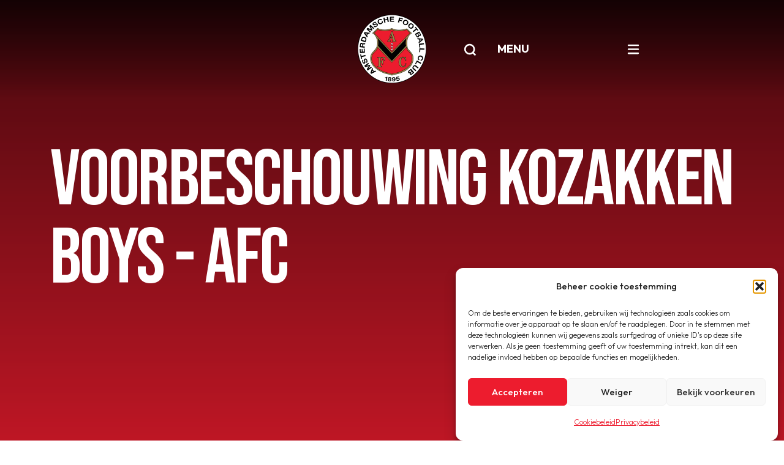

--- FILE ---
content_type: text/html; charset=UTF-8
request_url: https://www.afc.nl/voorbeschouwing-kozakken-boys-afc/
body_size: 15058
content:

<!doctype html>
<!--[if lt IE 9]><html class="no-js no-svg ie lt-ie9 lt-ie8 lt-ie7" lang="nl-NL"> <![endif]-->
<!--[if IE 9]><html class="no-js no-svg ie ie9 lt-ie9 lt-ie8" lang="nl-NL"> <![endif]-->
<!--[if gt IE 9]><!--><html class="no-js no-svg" lang="nl-NL"> <!--<![endif]-->
<head>
    <meta charset="UTF-8" />
    <meta name="description" content="Amsterdamsche Football Club">
    <link rel="stylesheet" href="https://www.afc.nl/wp-content/themes/afc/style.css" type="text/css" media="screen" />
    <meta http-equiv="Content-Type" content="text/html; charset=UTF-8" />
    <meta http-equiv="X-UA-Compatible" content="IE=edge">
    <meta name="viewport" content="width=device-width, initial-scale=1">
    <link rel="author" href="https://www.afc.nl/wp-content/themes/afc/humans.txt" />
    <link rel="pingback" href="https://www.afc.nl/xmlrpc.php" />
    <link rel="profile" href="http://gmpg.org/xfn/11">
    <title>Voorbeschouwing Kozakken Boys - AFC | AFC</title>
<meta name='robots' content='max-image-preview:large' />
	<style>img:is([sizes="auto" i], [sizes^="auto," i]) { contain-intrinsic-size: 3000px 1500px }</style>
	<!-- Google tag (gtag.js) toestemmingsmodus dataLayer toegevoegd door Site Kit -->
<script type="text/javascript" id="google_gtagjs-js-consent-mode-data-layer">
/* <![CDATA[ */
window.dataLayer = window.dataLayer || [];function gtag(){dataLayer.push(arguments);}
gtag('consent', 'default', {"ad_personalization":"denied","ad_storage":"denied","ad_user_data":"denied","analytics_storage":"denied","functionality_storage":"denied","security_storage":"denied","personalization_storage":"denied","region":["AT","BE","BG","CH","CY","CZ","DE","DK","EE","ES","FI","FR","GB","GR","HR","HU","IE","IS","IT","LI","LT","LU","LV","MT","NL","NO","PL","PT","RO","SE","SI","SK"],"wait_for_update":500});
window._googlesitekitConsentCategoryMap = {"statistics":["analytics_storage"],"marketing":["ad_storage","ad_user_data","ad_personalization"],"functional":["functionality_storage","security_storage"],"preferences":["personalization_storage"]};
window._googlesitekitConsents = {"ad_personalization":"denied","ad_storage":"denied","ad_user_data":"denied","analytics_storage":"denied","functionality_storage":"denied","security_storage":"denied","personalization_storage":"denied","region":["AT","BE","BG","CH","CY","CZ","DE","DK","EE","ES","FI","FR","GB","GR","HR","HU","IE","IS","IT","LI","LT","LU","LV","MT","NL","NO","PL","PT","RO","SE","SI","SK"],"wait_for_update":500};
/* ]]> */
</script>
<!-- Einde Google tag (gtag.js) toestemmingsmodus dataLayer toegevoegd door Site Kit -->
		<style>
			.lazyload,
			.lazyloading {
				max-width: 100%;
			}
		</style>
		<style id='classic-theme-styles-inline-css' type='text/css'>
/*! This file is auto-generated */
.wp-block-button__link{color:#fff;background-color:#32373c;border-radius:9999px;box-shadow:none;text-decoration:none;padding:calc(.667em + 2px) calc(1.333em + 2px);font-size:1.125em}.wp-block-file__button{background:#32373c;color:#fff;text-decoration:none}
</style>
<style id='filebird-block-filebird-gallery-style-inline-css' type='text/css'>
ul.filebird-block-filebird-gallery{margin:auto!important;padding:0!important;width:100%}ul.filebird-block-filebird-gallery.layout-grid{display:grid;grid-gap:20px;align-items:stretch;grid-template-columns:repeat(var(--columns),1fr);justify-items:stretch}ul.filebird-block-filebird-gallery.layout-grid li img{border:1px solid #ccc;box-shadow:2px 2px 6px 0 rgba(0,0,0,.3);height:100%;max-width:100%;-o-object-fit:cover;object-fit:cover;width:100%}ul.filebird-block-filebird-gallery.layout-masonry{-moz-column-count:var(--columns);-moz-column-gap:var(--space);column-gap:var(--space);-moz-column-width:var(--min-width);columns:var(--min-width) var(--columns);display:block;overflow:auto}ul.filebird-block-filebird-gallery.layout-masonry li{margin-bottom:var(--space)}ul.filebird-block-filebird-gallery li{list-style:none}ul.filebird-block-filebird-gallery li figure{height:100%;margin:0;padding:0;position:relative;width:100%}ul.filebird-block-filebird-gallery li figure figcaption{background:linear-gradient(0deg,rgba(0,0,0,.7),rgba(0,0,0,.3) 70%,transparent);bottom:0;box-sizing:border-box;color:#fff;font-size:.8em;margin:0;max-height:100%;overflow:auto;padding:3em .77em .7em;position:absolute;text-align:center;width:100%;z-index:2}ul.filebird-block-filebird-gallery li figure figcaption a{color:inherit}

</style>
<style id='global-styles-inline-css' type='text/css'>
:root{--wp--preset--aspect-ratio--square: 1;--wp--preset--aspect-ratio--4-3: 4/3;--wp--preset--aspect-ratio--3-4: 3/4;--wp--preset--aspect-ratio--3-2: 3/2;--wp--preset--aspect-ratio--2-3: 2/3;--wp--preset--aspect-ratio--16-9: 16/9;--wp--preset--aspect-ratio--9-16: 9/16;--wp--preset--color--black: #000000;--wp--preset--color--cyan-bluish-gray: #abb8c3;--wp--preset--color--white: #ffffff;--wp--preset--color--pale-pink: #f78da7;--wp--preset--color--vivid-red: #cf2e2e;--wp--preset--color--luminous-vivid-orange: #ff6900;--wp--preset--color--luminous-vivid-amber: #fcb900;--wp--preset--color--light-green-cyan: #7bdcb5;--wp--preset--color--vivid-green-cyan: #00d084;--wp--preset--color--pale-cyan-blue: #8ed1fc;--wp--preset--color--vivid-cyan-blue: #0693e3;--wp--preset--color--vivid-purple: #9b51e0;--wp--preset--gradient--vivid-cyan-blue-to-vivid-purple: linear-gradient(135deg,rgba(6,147,227,1) 0%,rgb(155,81,224) 100%);--wp--preset--gradient--light-green-cyan-to-vivid-green-cyan: linear-gradient(135deg,rgb(122,220,180) 0%,rgb(0,208,130) 100%);--wp--preset--gradient--luminous-vivid-amber-to-luminous-vivid-orange: linear-gradient(135deg,rgba(252,185,0,1) 0%,rgba(255,105,0,1) 100%);--wp--preset--gradient--luminous-vivid-orange-to-vivid-red: linear-gradient(135deg,rgba(255,105,0,1) 0%,rgb(207,46,46) 100%);--wp--preset--gradient--very-light-gray-to-cyan-bluish-gray: linear-gradient(135deg,rgb(238,238,238) 0%,rgb(169,184,195) 100%);--wp--preset--gradient--cool-to-warm-spectrum: linear-gradient(135deg,rgb(74,234,220) 0%,rgb(151,120,209) 20%,rgb(207,42,186) 40%,rgb(238,44,130) 60%,rgb(251,105,98) 80%,rgb(254,248,76) 100%);--wp--preset--gradient--blush-light-purple: linear-gradient(135deg,rgb(255,206,236) 0%,rgb(152,150,240) 100%);--wp--preset--gradient--blush-bordeaux: linear-gradient(135deg,rgb(254,205,165) 0%,rgb(254,45,45) 50%,rgb(107,0,62) 100%);--wp--preset--gradient--luminous-dusk: linear-gradient(135deg,rgb(255,203,112) 0%,rgb(199,81,192) 50%,rgb(65,88,208) 100%);--wp--preset--gradient--pale-ocean: linear-gradient(135deg,rgb(255,245,203) 0%,rgb(182,227,212) 50%,rgb(51,167,181) 100%);--wp--preset--gradient--electric-grass: linear-gradient(135deg,rgb(202,248,128) 0%,rgb(113,206,126) 100%);--wp--preset--gradient--midnight: linear-gradient(135deg,rgb(2,3,129) 0%,rgb(40,116,252) 100%);--wp--preset--font-size--small: 13px;--wp--preset--font-size--medium: 20px;--wp--preset--font-size--large: 36px;--wp--preset--font-size--x-large: 42px;--wp--preset--spacing--20: 0.44rem;--wp--preset--spacing--30: 0.67rem;--wp--preset--spacing--40: 1rem;--wp--preset--spacing--50: 1.5rem;--wp--preset--spacing--60: 2.25rem;--wp--preset--spacing--70: 3.38rem;--wp--preset--spacing--80: 5.06rem;--wp--preset--shadow--natural: 6px 6px 9px rgba(0, 0, 0, 0.2);--wp--preset--shadow--deep: 12px 12px 50px rgba(0, 0, 0, 0.4);--wp--preset--shadow--sharp: 6px 6px 0px rgba(0, 0, 0, 0.2);--wp--preset--shadow--outlined: 6px 6px 0px -3px rgba(255, 255, 255, 1), 6px 6px rgba(0, 0, 0, 1);--wp--preset--shadow--crisp: 6px 6px 0px rgba(0, 0, 0, 1);}:where(.is-layout-flex){gap: 0.5em;}:where(.is-layout-grid){gap: 0.5em;}body .is-layout-flex{display: flex;}.is-layout-flex{flex-wrap: wrap;align-items: center;}.is-layout-flex > :is(*, div){margin: 0;}body .is-layout-grid{display: grid;}.is-layout-grid > :is(*, div){margin: 0;}:where(.wp-block-columns.is-layout-flex){gap: 2em;}:where(.wp-block-columns.is-layout-grid){gap: 2em;}:where(.wp-block-post-template.is-layout-flex){gap: 1.25em;}:where(.wp-block-post-template.is-layout-grid){gap: 1.25em;}.has-black-color{color: var(--wp--preset--color--black) !important;}.has-cyan-bluish-gray-color{color: var(--wp--preset--color--cyan-bluish-gray) !important;}.has-white-color{color: var(--wp--preset--color--white) !important;}.has-pale-pink-color{color: var(--wp--preset--color--pale-pink) !important;}.has-vivid-red-color{color: var(--wp--preset--color--vivid-red) !important;}.has-luminous-vivid-orange-color{color: var(--wp--preset--color--luminous-vivid-orange) !important;}.has-luminous-vivid-amber-color{color: var(--wp--preset--color--luminous-vivid-amber) !important;}.has-light-green-cyan-color{color: var(--wp--preset--color--light-green-cyan) !important;}.has-vivid-green-cyan-color{color: var(--wp--preset--color--vivid-green-cyan) !important;}.has-pale-cyan-blue-color{color: var(--wp--preset--color--pale-cyan-blue) !important;}.has-vivid-cyan-blue-color{color: var(--wp--preset--color--vivid-cyan-blue) !important;}.has-vivid-purple-color{color: var(--wp--preset--color--vivid-purple) !important;}.has-black-background-color{background-color: var(--wp--preset--color--black) !important;}.has-cyan-bluish-gray-background-color{background-color: var(--wp--preset--color--cyan-bluish-gray) !important;}.has-white-background-color{background-color: var(--wp--preset--color--white) !important;}.has-pale-pink-background-color{background-color: var(--wp--preset--color--pale-pink) !important;}.has-vivid-red-background-color{background-color: var(--wp--preset--color--vivid-red) !important;}.has-luminous-vivid-orange-background-color{background-color: var(--wp--preset--color--luminous-vivid-orange) !important;}.has-luminous-vivid-amber-background-color{background-color: var(--wp--preset--color--luminous-vivid-amber) !important;}.has-light-green-cyan-background-color{background-color: var(--wp--preset--color--light-green-cyan) !important;}.has-vivid-green-cyan-background-color{background-color: var(--wp--preset--color--vivid-green-cyan) !important;}.has-pale-cyan-blue-background-color{background-color: var(--wp--preset--color--pale-cyan-blue) !important;}.has-vivid-cyan-blue-background-color{background-color: var(--wp--preset--color--vivid-cyan-blue) !important;}.has-vivid-purple-background-color{background-color: var(--wp--preset--color--vivid-purple) !important;}.has-black-border-color{border-color: var(--wp--preset--color--black) !important;}.has-cyan-bluish-gray-border-color{border-color: var(--wp--preset--color--cyan-bluish-gray) !important;}.has-white-border-color{border-color: var(--wp--preset--color--white) !important;}.has-pale-pink-border-color{border-color: var(--wp--preset--color--pale-pink) !important;}.has-vivid-red-border-color{border-color: var(--wp--preset--color--vivid-red) !important;}.has-luminous-vivid-orange-border-color{border-color: var(--wp--preset--color--luminous-vivid-orange) !important;}.has-luminous-vivid-amber-border-color{border-color: var(--wp--preset--color--luminous-vivid-amber) !important;}.has-light-green-cyan-border-color{border-color: var(--wp--preset--color--light-green-cyan) !important;}.has-vivid-green-cyan-border-color{border-color: var(--wp--preset--color--vivid-green-cyan) !important;}.has-pale-cyan-blue-border-color{border-color: var(--wp--preset--color--pale-cyan-blue) !important;}.has-vivid-cyan-blue-border-color{border-color: var(--wp--preset--color--vivid-cyan-blue) !important;}.has-vivid-purple-border-color{border-color: var(--wp--preset--color--vivid-purple) !important;}.has-vivid-cyan-blue-to-vivid-purple-gradient-background{background: var(--wp--preset--gradient--vivid-cyan-blue-to-vivid-purple) !important;}.has-light-green-cyan-to-vivid-green-cyan-gradient-background{background: var(--wp--preset--gradient--light-green-cyan-to-vivid-green-cyan) !important;}.has-luminous-vivid-amber-to-luminous-vivid-orange-gradient-background{background: var(--wp--preset--gradient--luminous-vivid-amber-to-luminous-vivid-orange) !important;}.has-luminous-vivid-orange-to-vivid-red-gradient-background{background: var(--wp--preset--gradient--luminous-vivid-orange-to-vivid-red) !important;}.has-very-light-gray-to-cyan-bluish-gray-gradient-background{background: var(--wp--preset--gradient--very-light-gray-to-cyan-bluish-gray) !important;}.has-cool-to-warm-spectrum-gradient-background{background: var(--wp--preset--gradient--cool-to-warm-spectrum) !important;}.has-blush-light-purple-gradient-background{background: var(--wp--preset--gradient--blush-light-purple) !important;}.has-blush-bordeaux-gradient-background{background: var(--wp--preset--gradient--blush-bordeaux) !important;}.has-luminous-dusk-gradient-background{background: var(--wp--preset--gradient--luminous-dusk) !important;}.has-pale-ocean-gradient-background{background: var(--wp--preset--gradient--pale-ocean) !important;}.has-electric-grass-gradient-background{background: var(--wp--preset--gradient--electric-grass) !important;}.has-midnight-gradient-background{background: var(--wp--preset--gradient--midnight) !important;}.has-small-font-size{font-size: var(--wp--preset--font-size--small) !important;}.has-medium-font-size{font-size: var(--wp--preset--font-size--medium) !important;}.has-large-font-size{font-size: var(--wp--preset--font-size--large) !important;}.has-x-large-font-size{font-size: var(--wp--preset--font-size--x-large) !important;}
:where(.wp-block-post-template.is-layout-flex){gap: 1.25em;}:where(.wp-block-post-template.is-layout-grid){gap: 1.25em;}
:where(.wp-block-columns.is-layout-flex){gap: 2em;}:where(.wp-block-columns.is-layout-grid){gap: 2em;}
:root :where(.wp-block-pullquote){font-size: 1.5em;line-height: 1.6;}
</style>
<link rel="stylesheet" href="https://www.afc.nl/wp-content/plugins/complianz-gdpr-premium/assets/css/cookieblocker.min.css?ver=1762000547">
<link rel="stylesheet" href="https://www.afc.nl/wp-content/themes/afc/assets/css/app.04aa7.css">
<script src="https://www.afc.nl/wp-includes/js/jquery/jquery.min.js?ver=3.7.1"></script>
<script src="https://www.afc.nl/wp-includes/js/jquery/jquery-migrate.min.js?ver=3.4.1"></script>
<script src="https://kit.fontawesome.com/83614a2a73.js?ver=1"></script>
<script type="text/javascript" id="beehive-gtm-frontend-header-js-after">
/* <![CDATA[ */
var dataLayer = [];
(function(w,d,s,l,i){w[l]=w[l]||[];w[l].push({'gtm.start':
			new Date().getTime(),event:'gtm.js'});var f=d.getElementsByTagName(s)[0],
			j=d.createElement(s),dl=l!='dataLayer'?'&l='+l:'';j.async=true;j.src=
			'https://www.googletagmanager.com/gtm.js?id='+i+dl;f.parentNode.insertBefore(j,f);
			})(window,document,'script','dataLayer','GTM-5M8FF7JX');
/* ]]> */
</script>

<!-- Google tag (gtag.js) snippet toegevoegd door Site Kit -->
<!-- Google Analytics snippet toegevoegd door Site Kit -->
<script src="https://www.googletagmanager.com/gtag/js?id=G-MWW6YPPYVF" async></script>
<meta name="generator" content="Site Kit by Google 1.165.0" />			<style>.cmplz-hidden {
					display: none !important;
				}</style>		<script>
			document.documentElement.className = document.documentElement.className.replace('no-js', 'js');
		</script>
				<style>
			.no-js img.lazyload {
				display: none;
			}

			figure.wp-block-image img.lazyloading {
				min-width: 150px;
			}

			.lazyload,
			.lazyloading {
				--smush-placeholder-width: 100px;
				--smush-placeholder-aspect-ratio: 1/1;
				width: var(--smush-image-width, var(--smush-placeholder-width)) !important;
				aspect-ratio: var(--smush-image-aspect-ratio, var(--smush-placeholder-aspect-ratio)) !important;
			}

						.lazyload, .lazyloading {
				opacity: 0;
			}

			.lazyloaded {
				opacity: 1;
				transition: opacity 250ms;
				transition-delay: 0ms;
			}

					</style>
							<!-- Google Analytics tracking code output by Beehive Analytics Pro -->
						<script async src="https://www.googletagmanager.com/gtag/js?id=G-252272147&l=beehiveDataLayer"></script>
		<script>
						window.beehiveDataLayer = window.beehiveDataLayer || [];
			function beehive_ga() {beehiveDataLayer.push(arguments);}
			beehive_ga('js', new Date())
						beehive_ga('config', 'G-252272147', {
				'anonymize_ip': true,
				'allow_google_signals': false,
			})
					</script>
		<!-- SEO meta tags powered by SmartCrawl https://wpmudev.com/project/smartcrawl-wordpress-seo/ -->
<link rel="canonical" href="https://www.afc.nl/voorbeschouwing-kozakken-boys-afc/" />
<meta name="description" content="GAAT AFC WEER WINNEN IN WERKENDAM? Zaterdag gaat de 78 kilometer lange reis naar Werkendam waar we op sportpark De Zwaaier Kozakken Boys treffen. De naam va ..." />
<script type="application/ld+json">{"@context":"https:\/\/schema.org","@graph":[{"@type":"Organization","@id":"https:\/\/www.afc.nl\/#schema-publishing-organization","url":"https:\/\/www.afc.nl","name":"AFC","logo":{"@type":"ImageObject","@id":"https:\/\/www.afc.nl\/#schema-organization-logo","url":"https:\/\/www.afc.nl\/wp-content\/uploads\/2023\/10\/AFC-logo-4-png.png","height":60,"width":60}},{"@type":"WebSite","@id":"https:\/\/www.afc.nl\/#schema-website","url":"https:\/\/www.afc.nl","name":"AFC","encoding":"UTF-8","potentialAction":{"@type":"SearchAction","target":"https:\/\/www.afc.nl\/search\/{search_term_string}\/","query-input":"required name=search_term_string"},"image":{"@type":"ImageObject","@id":"https:\/\/www.afc.nl\/#schema-site-logo","url":"https:\/\/www.afc.nl\/wp-content\/uploads\/2022\/10\/afc-logo-color.png","height":224,"width":224,"caption":"afc logo color"}},{"@type":"BreadcrumbList","@id":"https:\/\/www.afc.nl\/voorbeschouwing-kozakken-boys-afc?page&name=voorbeschouwing-kozakken-boys-afc\/#breadcrumb","itemListElement":[{"@type":"ListItem","position":1,"name":"Home","item":"https:\/\/www.afc.nl"},{"@type":"ListItem","position":2,"name":"Archief","item":"https:\/\/www.afc.nl\/category\/archief\/"},{"@type":"ListItem","position":3,"name":"Voorbeschouwing Kozakken Boys &#8211; AFC"}]},{"@type":"Person","@id":"https:\/\/www.afc.nl\/author\/expedition\/#schema-author","name":"expedition","url":"https:\/\/www.afc.nl\/author\/expedition\/"},{"@type":"WebPage","@id":"https:\/\/www.afc.nl\/voorbeschouwing-kozakken-boys-afc\/#schema-webpage","isPartOf":{"@id":"https:\/\/www.afc.nl\/#schema-website"},"publisher":{"@id":"https:\/\/www.afc.nl\/#schema-publishing-organization"},"url":"https:\/\/www.afc.nl\/voorbeschouwing-kozakken-boys-afc\/","hasPart":[{"@type":"SiteNavigationElement","@id":"https:\/\/www.afc.nl\/voorbeschouwing-kozakken-boys-afc\/#schema-nav-element-2034","name":"","url":"https:\/\/www.afc.nl\/"},{"@type":"SiteNavigationElement","@id":"https:\/\/www.afc.nl\/voorbeschouwing-kozakken-boys-afc\/#schema-nav-element-3683","name":"AFC 1","url":"#"},{"@type":"SiteNavigationElement","@id":"https:\/\/www.afc.nl\/voorbeschouwing-kozakken-boys-afc\/#schema-nav-element-4467","name":"Nieuws","url":"\/nieuws\/?_news_categories=afc1"},{"@type":"SiteNavigationElement","@id":"https:\/\/www.afc.nl\/voorbeschouwing-kozakken-boys-afc\/#schema-nav-element-265354","name":"","url":"https:\/\/www.afc.nl\/selectie-afc-1\/"},{"@type":"SiteNavigationElement","@id":"https:\/\/www.afc.nl\/voorbeschouwing-kozakken-boys-afc\/#schema-nav-element-2035","name":"Programma","url":"https:\/\/www.afc.nl\/afc1-programma\/"},{"@type":"SiteNavigationElement","@id":"https:\/\/www.afc.nl\/voorbeschouwing-kozakken-boys-afc\/#schema-nav-element-4407","name":"","url":"https:\/\/www.afc.nl\/topscorers\/"},{"@type":"SiteNavigationElement","@id":"https:\/\/www.afc.nl\/voorbeschouwing-kozakken-boys-afc\/#schema-nav-element-39179","name":"","url":"https:\/\/www.afc.nl\/e-tickets\/"},{"@type":"SiteNavigationElement","@id":"https:\/\/www.afc.nl\/voorbeschouwing-kozakken-boys-afc\/#schema-nav-element-4412","name":"","url":"https:\/\/www.afc.nl\/afc-tv-2022-2013\/"},{"@type":"SiteNavigationElement","@id":"https:\/\/www.afc.nl\/voorbeschouwing-kozakken-boys-afc\/#schema-nav-element-4555","name":"","url":"https:\/\/www.afc.nl\/afc-tv-vanaf-2017\/"},{"@type":"SiteNavigationElement","@id":"https:\/\/www.afc.nl\/voorbeschouwing-kozakken-boys-afc\/#schema-nav-element-3609","name":"Teams","url":"#"},{"@type":"SiteNavigationElement","@id":"https:\/\/www.afc.nl\/voorbeschouwing-kozakken-boys-afc\/#schema-nav-element-4435","name":"","url":"https:\/\/www.afc.nl\/senioren-zaterdag\/"},{"@type":"SiteNavigationElement","@id":"https:\/\/www.afc.nl\/voorbeschouwing-kozakken-boys-afc\/#schema-nav-element-4439","name":"","url":"https:\/\/www.afc.nl\/senioren-zondag\/"},{"@type":"SiteNavigationElement","@id":"https:\/\/www.afc.nl\/voorbeschouwing-kozakken-boys-afc\/#schema-nav-element-4556","name":"","url":"https:\/\/www.afc.nl\/veteranen-zaterdag\/"},{"@type":"SiteNavigationElement","@id":"https:\/\/www.afc.nl\/voorbeschouwing-kozakken-boys-afc\/#schema-nav-element-1818","name":"","url":"https:\/\/www.afc.nl\/jeugd-zaterdag\/"},{"@type":"SiteNavigationElement","@id":"https:\/\/www.afc.nl\/voorbeschouwing-kozakken-boys-afc\/#schema-nav-element-3581","name":"","url":"https:\/\/www.afc.nl\/jeugd-zondag\/"},{"@type":"SiteNavigationElement","@id":"https:\/\/www.afc.nl\/voorbeschouwing-kozakken-boys-afc\/#schema-nav-element-4460","name":"","url":"https:\/\/www.afc.nl\/vrouwen\/"},{"@type":"SiteNavigationElement","@id":"https:\/\/www.afc.nl\/voorbeschouwing-kozakken-boys-afc\/#schema-nav-element-4459","name":"","url":"https:\/\/www.afc.nl\/meisjes-zaterdag\/"},{"@type":"SiteNavigationElement","@id":"https:\/\/www.afc.nl\/voorbeschouwing-kozakken-boys-afc\/#schema-nav-element-37319","name":"","url":"https:\/\/www.afc.nl\/meisjes-zaterdag-copy\/"},{"@type":"SiteNavigationElement","@id":"https:\/\/www.afc.nl\/voorbeschouwing-kozakken-boys-afc\/#schema-nav-element-3610","name":"Jeugd","url":"#"},{"@type":"SiteNavigationElement","@id":"https:\/\/www.afc.nl\/voorbeschouwing-kozakken-boys-afc\/#schema-nav-element-3611","name":"Nieuws","url":"\/nieuws\/?_news_categories=jeugd"},{"@type":"SiteNavigationElement","@id":"https:\/\/www.afc.nl\/voorbeschouwing-kozakken-boys-afc\/#schema-nav-element-3626","name":"Organisatie","url":"https:\/\/www.afc.nl\/jeugd-organisatie\/"},{"@type":"SiteNavigationElement","@id":"https:\/\/www.afc.nl\/voorbeschouwing-kozakken-boys-afc\/#schema-nav-element-39849","name":"","url":"https:\/\/www.afc.nl\/teamindelingen-jeugd\/"},{"@type":"SiteNavigationElement","@id":"https:\/\/www.afc.nl\/voorbeschouwing-kozakken-boys-afc\/#schema-nav-element-4473","name":"","url":"https:\/\/www.afc.nl\/trainingsschema\/"},{"@type":"SiteNavigationElement","@id":"https:\/\/www.afc.nl\/voorbeschouwing-kozakken-boys-afc\/#schema-nav-element-139019","name":"","url":"https:\/\/www.afc.nl\/wedstrijdprogramma\/"},{"@type":"SiteNavigationElement","@id":"https:\/\/www.afc.nl\/voorbeschouwing-kozakken-boys-afc\/#schema-nav-element-240590","name":"","url":"https:\/\/www.afc.nl\/uitslagen\/"},{"@type":"SiteNavigationElement","@id":"https:\/\/www.afc.nl\/voorbeschouwing-kozakken-boys-afc\/#schema-nav-element-4488","name":"","url":"https:\/\/www.afc.nl\/afc-voetjebal\/"},{"@type":"SiteNavigationElement","@id":"https:\/\/www.afc.nl\/voorbeschouwing-kozakken-boys-afc\/#schema-nav-element-254782","name":"","url":"https:\/\/www.afc.nl\/herfst2daagse\/"},{"@type":"SiteNavigationElement","@id":"https:\/\/www.afc.nl\/voorbeschouwing-kozakken-boys-afc\/#schema-nav-element-249213","name":"","url":"https:\/\/www.afc.nl\/voetbalkamp-2025\/"},{"@type":"SiteNavigationElement","@id":"https:\/\/www.afc.nl\/voorbeschouwing-kozakken-boys-afc\/#schema-nav-element-4491","name":"","url":"https:\/\/www.afc.nl\/medische-zaken\/"},{"@type":"SiteNavigationElement","@id":"https:\/\/www.afc.nl\/voorbeschouwing-kozakken-boys-afc\/#schema-nav-element-4466","name":"Senioren","url":"#"},{"@type":"SiteNavigationElement","@id":"https:\/\/www.afc.nl\/voorbeschouwing-kozakken-boys-afc\/#schema-nav-element-4492","name":"Nieuws","url":"\/nieuws\/?_news_categories=senioren"},{"@type":"SiteNavigationElement","@id":"https:\/\/www.afc.nl\/voorbeschouwing-kozakken-boys-afc\/#schema-nav-element-246035","name":"","url":"https:\/\/www.afc.nl\/contactgegevens-aanvoerders\/"},{"@type":"SiteNavigationElement","@id":"https:\/\/www.afc.nl\/voorbeschouwing-kozakken-boys-afc\/#schema-nav-element-39152","name":"","url":"https:\/\/www.afc.nl\/teamindelingen-zaterdag\/"},{"@type":"SiteNavigationElement","@id":"https:\/\/www.afc.nl\/voorbeschouwing-kozakken-boys-afc\/#schema-nav-element-39158","name":"","url":"https:\/\/www.afc.nl\/teamindeling-zondag\/"},{"@type":"SiteNavigationElement","@id":"https:\/\/www.afc.nl\/voorbeschouwing-kozakken-boys-afc\/#schema-nav-element-4513","name":"Trainingsschema","url":"https:\/\/www.afc.nl\/senioren-trainingsschema\/"},{"@type":"SiteNavigationElement","@id":"https:\/\/www.afc.nl\/voorbeschouwing-kozakken-boys-afc\/#schema-nav-element-139018","name":"","url":"https:\/\/www.afc.nl\/wedstrijdprogramma\/"},{"@type":"SiteNavigationElement","@id":"https:\/\/www.afc.nl\/voorbeschouwing-kozakken-boys-afc\/#schema-nav-element-240591","name":"","url":"https:\/\/www.afc.nl\/uitslagen\/"},{"@type":"SiteNavigationElement","@id":"https:\/\/www.afc.nl\/voorbeschouwing-kozakken-boys-afc\/#schema-nav-element-19070","name":"","url":"https:\/\/www.afc.nl\/medische-zaken\/"},{"@type":"SiteNavigationElement","@id":"https:\/\/www.afc.nl\/voorbeschouwing-kozakken-boys-afc\/#schema-nav-element-4548","name":"Clubinfo","url":"#"},{"@type":"SiteNavigationElement","@id":"https:\/\/www.afc.nl\/voorbeschouwing-kozakken-boys-afc\/#schema-nav-element-266662","name":"","url":"https:\/\/www.afc.nl\/bestuur-contactpersonen\/"},{"@type":"SiteNavigationElement","@id":"https:\/\/www.afc.nl\/voorbeschouwing-kozakken-boys-afc\/#schema-nav-element-4547","name":"","url":"https:\/\/www.afc.nl\/voetballinks\/"},{"@type":"SiteNavigationElement","@id":"https:\/\/www.afc.nl\/voorbeschouwing-kozakken-boys-afc\/#schema-nav-element-4567","name":"","url":"https:\/\/www.afc.nl\/archief\/"},{"@type":"SiteNavigationElement","@id":"https:\/\/www.afc.nl\/voorbeschouwing-kozakken-boys-afc\/#schema-nav-element-245963","name":"","url":"https:\/\/www.afc.nl\/veiligheidszaken\/"},{"@type":"SiteNavigationElement","@id":"https:\/\/www.afc.nl\/voorbeschouwing-kozakken-boys-afc\/#schema-nav-element-273920","name":"Nieuwsoverzicht","url":"https:\/\/www.afc.nl\/nieuws\/"},{"@type":"SiteNavigationElement","@id":"https:\/\/www.afc.nl\/voorbeschouwing-kozakken-boys-afc\/#schema-nav-element-4546","name":"","url":"https:\/\/www.afc.nl\/sponsoring\/"},{"@type":"SiteNavigationElement","@id":"https:\/\/www.afc.nl\/voorbeschouwing-kozakken-boys-afc\/#schema-nav-element-265787","name":"","url":"https:\/\/www.afc.nl\/aanmelden\/"}]},{"@type":"NewsArticle","mainEntityOfPage":{"@id":"https:\/\/www.afc.nl\/voorbeschouwing-kozakken-boys-afc\/#schema-webpage"},"author":{"@id":"https:\/\/www.afc.nl\/author\/expedition\/#schema-author"},"publisher":{"@id":"https:\/\/www.afc.nl\/#schema-publishing-organization"},"dateModified":"2022-09-28T12:55:00","datePublished":"2022-09-28T12:55:00","headline":"Voorbeschouwing Kozakken Boys - AFC | AFC","description":"GAAT AFC WEER WINNEN IN WERKENDAM? Zaterdag gaat de 78 kilometer lange reis naar Werkendam waar we op sportpark De Zwaaier Kozakken Boys treffen. De naam va ...","name":"Voorbeschouwing Kozakken Boys &#8211; AFC","image":{"@type":"ImageObject","@id":"https:\/\/www.afc.nl\/voorbeschouwing-kozakken-boys-afc\/#schema-article-image","url":"https:\/\/www.afc.nl\/wp-content\/uploads\/2022\/11\/AFC-logo-0.jpg","height":1154,"width":2052,"caption":"AFC logo "},"thumbnailUrl":"https:\/\/www.afc.nl\/wp-content\/uploads\/2022\/11\/AFC-logo-0.jpg"}]}</script>
<meta property="og:type" content="article" />
<meta property="og:url" content="https://www.afc.nl/voorbeschouwing-kozakken-boys-afc/" />
<meta property="og:title" content="Voorbeschouwing Kozakken Boys - AFC | AFC" />
<meta property="og:description" content="GAAT AFC WEER WINNEN IN WERKENDAM? Zaterdag gaat de 78 kilometer lange reis naar Werkendam waar we op sportpark De Zwaaier Kozakken Boys treffen. De naam va ..." />
<meta property="article:published_time" content="2022-09-28T12:55:00" />
<meta property="article:author" content="expedition" />
<meta name="twitter:card" content="summary" />
<meta name="twitter:title" content="Voorbeschouwing Kozakken Boys - AFC | AFC" />
<meta name="twitter:description" content="GAAT AFC WEER WINNEN IN WERKENDAM? Zaterdag gaat de 78 kilometer lange reis naar Werkendam waar we op sportpark De Zwaaier Kozakken Boys treffen. De naam va ..." />
<!-- /SEO -->

<!-- Google Tag Manager snippet toegevoegd door Site Kit -->
<script type="text/javascript">
/* <![CDATA[ */

			( function( w, d, s, l, i ) {
				w[l] = w[l] || [];
				w[l].push( {'gtm.start': new Date().getTime(), event: 'gtm.js'} );
				var f = d.getElementsByTagName( s )[0],
					j = d.createElement( s ), dl = l != 'dataLayer' ? '&l=' + l : '';
				j.async = true;
				j.src = 'https://www.googletagmanager.com/gtm.js?id=' + i + dl;
				f.parentNode.insertBefore( j, f );
			} )( window, document, 'script', 'dataLayer', 'GTM-5M8FF7JX' );
			
/* ]]> */
</script>

<!-- Einde Google Tag Manager snippet toegevoegd door Site Kit -->
<link rel="icon" href="https://www.afc.nl/wp-content/uploads/2023/02/20220811_2f68a2527b03ad74778c31cd6e6b4c79-150x150.png" sizes="32x32" />
<link rel="icon" href="https://www.afc.nl/wp-content/uploads/2023/02/20220811_2f68a2527b03ad74778c31cd6e6b4c79.png" sizes="192x192" />
<link rel="apple-touch-icon" href="https://www.afc.nl/wp-content/uploads/2023/02/20220811_2f68a2527b03ad74778c31cd6e6b4c79.png" />
<meta name="msapplication-TileImage" content="https://www.afc.nl/wp-content/uploads/2023/02/20220811_2f68a2527b03ad74778c31cd6e6b4c79.png" />

			</head>

	<body class="wp-singular post-template-default single single-post postid-15150 single-format-standard wp-theme-afc" data-template="base.twig">

		<a class="skip-link screen-reader-text" href="#content">Ga naar de inhoud</a>
		<header id="header" class="header header--not-scrolled header--closed ">
    
        <div class="header__navbar-closed">
            <div id="navbar-closed" class="container ">
                <div class="row">
                    <div class="col-12 position-relative">
                        <div class="header__logo-wrapper">
                            <a class="header__logo-url" href="https://www.afc.nl" title="Ga naar de homepagina">
                                <img alt="AFC logo" class="header__logo lazyload" data-src="https://www.afc.nl/wp-content/uploads/2022/10/afc-logo-color.png" src="[data-uri]" style="--smush-placeholder-width: 224px; --smush-placeholder-aspect-ratio: 224/224;">
                                <img alt="AFC logo" class="header__logo header__logo-alt lazyload" data-src="https://www.afc.nl/wp-content/uploads/2022/10/afc-logo-color.png" src="[data-uri]" style="--smush-placeholder-width: 224px; --smush-placeholder-aspect-ratio: 224/224;">
                            </a>
                        </div>

                        <div class="header__menu-toggle">
                            <button id="searchOpen" class="header__search-btn header__search-btn--open btn text-decoration-none px-0">
                                <svg width="23" height="24" viewBox="0 0 23 24" fill="none" xmlns="http://www.w3.org/2000/svg">
                                    <path fill-rule="evenodd" clip-rule="evenodd" d="M17 10.8151C17 14.6811 13.866 17.8151 10 17.8151C6.13401 17.8151 3 14.6811 3 10.8151C3 6.94907 6.13401 3.81506 10 3.81506C13.866 3.81506 17 6.94907 17 10.8151ZM15.751 18.9969C14.1243 20.1424 12.1407 20.8151 10 20.8151C4.47715 20.8151 0 16.3379 0 10.8151C0 5.29222 4.47715 0.815063 10 0.815063C15.5228 0.815063 20 5.29222 20 10.8151C20 13.1147 19.2238 15.233 17.919 16.9223L22.0604 21.0637L19.9391 23.1851L15.751 18.9969Z" fill="white"/>
                                </svg>
                            </button>
                            <button id="searchClose" class="header__search-btn header__search-btn--close btn text-decoration-none px-0">
                                <svg width="28" height="22" viewBox="0 0 28 22" fill="none" xmlns="http://www.w3.org/2000/svg">
                                    <rect x="3.04004" y="19.8389" width="28" height="3" transform="rotate(-45 3.04004 19.8389)" fill="white"/>
                                    <rect x="5.16113" y="0.0397949" width="28" height="3" transform="rotate(45 5.16113 0.0397949)" fill="white"/>
                                </svg>
                            </button>
                            <button id="menuOpen" class="d-flex header__menu-open">
                                <div class="btn d-flex align-items-center">
                                    <span class="header__menu-text">MENU</span>

                                    <span class="header__menu-open-icon ms-4">
                                        <i class="c-white fa-solid fa-bars"></i>
                                    </span>
                                </div>
                            </button>

                            <button id="menuClose" class="d-none header__menu-open">
                                <div class="btn d-flex align-items-center">
                                    <span class="header__menu-text">CLOSE</span>

                                    <span class="header__menu-open-icon ms-4">
                                        <i class="c-white fa-solid fa-x"></i>
                                    </span>
                                </div>
                            </button>
                        </div>
                    </div>
                </div>
            </div>
        </div>

        <div class="header__navbar-open">
            <div id="navbar-open" class="container ">
                
    <div class="row header__main-menu">
        <div id="js-primary-menu" class="col-12 col-md-6">
            <ul>
                                    <li class="text-6xl a-underline list-group-item f-secondary f-400" data-menu-id="0">
                        <a class="header__main-menu-link d-block" href="https://www.afc.nl/" target="_self">
                            Home
                                                    </a>
                    </li>
                                    <li class="text-6xl a-underline list-group-item f-secondary f-400" data-menu-id="1">
                        <a class="header__main-menu-link d-block" href="#" target="_self">
                            AFC 1
                                                            <i class="d-md-none text-3xl pb-1 fa-solid fa-chevron-down"></i>
                                <i class="d-md-none d-none text-3xl pb-1 fa-solid fa-chevron-up"></i>
                                    <ul class="d-md-none d-none">
                    <a class="text-decoration-none" href="/nieuws/?_news_categories=afc1" target="_self">
                <li class="text-xl c-white f-primary f-300 list-group-item">
                    Nieuws
                </li>
            </a>
                    <a class="text-decoration-none" href="https://www.afc.nl/selectie-afc-1/" target="_self">
                <li class="text-xl c-white f-primary f-300 list-group-item">
                    Selectie
                </li>
            </a>
                    <a class="text-decoration-none" href="https://www.afc.nl/afc1-programma/" target="_self">
                <li class="text-xl c-white f-primary f-300 list-group-item">
                    Programma
                </li>
            </a>
                    <a class="text-decoration-none" href="https://www.afc.nl/topscorers/" target="_self">
                <li class="text-xl c-white f-primary f-300 list-group-item">
                    Topscorers
                </li>
            </a>
                    <a class="text-decoration-none" href="https://www.afc.nl/e-tickets/" target="_self">
                <li class="text-xl c-white f-primary f-300 list-group-item">
                    E-Tickets
                </li>
            </a>
                    <a class="text-decoration-none" href="https://www.afc.nl/afc-tv-2022-2013/" target="_self">
                <li class="text-xl c-white f-primary f-300 list-group-item">
                    AFC-TV 2025-2026
                </li>
            </a>
                    <a class="text-decoration-none" href="https://www.afc.nl/afc-tv-vanaf-2017/" target="_self">
                <li class="text-xl c-white f-primary f-300 list-group-item">
                    AFC-TV vanaf 2017
                </li>
            </a>
            </ul>
                                                    </a>
                    </li>
                                    <li class="text-6xl a-underline list-group-item f-secondary f-400" data-menu-id="2">
                        <a class="header__main-menu-link d-block" href="#" target="_self">
                            Teams
                                                            <i class="d-md-none text-3xl pb-1 fa-solid fa-chevron-down"></i>
                                <i class="d-md-none d-none text-3xl pb-1 fa-solid fa-chevron-up"></i>
                                    <ul class="d-md-none d-none">
                    <a class="text-decoration-none" href="https://www.afc.nl/senioren-zaterdag/" target="_self">
                <li class="text-xl c-white f-primary f-300 list-group-item">
                    Senioren Zaterdag
                </li>
            </a>
                    <a class="text-decoration-none" href="https://www.afc.nl/senioren-zondag/" target="_self">
                <li class="text-xl c-white f-primary f-300 list-group-item">
                    Senioren Zondag
                </li>
            </a>
                    <a class="text-decoration-none" href="https://www.afc.nl/veteranen-zaterdag/" target="_self">
                <li class="text-xl c-white f-primary f-300 list-group-item">
                    Veteranen Zaterdag
                </li>
            </a>
                    <a class="text-decoration-none" href="https://www.afc.nl/jeugd-zaterdag/" target="_self">
                <li class="text-xl c-white f-primary f-300 list-group-item">
                    Jongens Zaterdag
                </li>
            </a>
                    <a class="text-decoration-none" href="https://www.afc.nl/jeugd-zondag/" target="_self">
                <li class="text-xl c-white f-primary f-300 list-group-item">
                    Jongens Zondag
                </li>
            </a>
                    <a class="text-decoration-none" href="https://www.afc.nl/vrouwen/" target="_self">
                <li class="text-xl c-white f-primary f-300 list-group-item">
                    Vrouwen
                </li>
            </a>
                    <a class="text-decoration-none" href="https://www.afc.nl/meisjes-zaterdag/" target="_self">
                <li class="text-xl c-white f-primary f-300 list-group-item">
                    Meiden Zaterdag
                </li>
            </a>
                    <a class="text-decoration-none" href="https://www.afc.nl/meisjes-zaterdag-copy/" target="_self">
                <li class="text-xl c-white f-primary f-300 list-group-item">
                    Meiden Zondag
                </li>
            </a>
            </ul>
                                                    </a>
                    </li>
                                    <li class="text-6xl a-underline list-group-item f-secondary f-400" data-menu-id="3">
                        <a class="header__main-menu-link d-block" href="#" target="_self">
                            Jeugd
                                                            <i class="d-md-none text-3xl pb-1 fa-solid fa-chevron-down"></i>
                                <i class="d-md-none d-none text-3xl pb-1 fa-solid fa-chevron-up"></i>
                                    <ul class="d-md-none d-none">
                    <a class="text-decoration-none" href="/nieuws/?_news_categories=jeugd" target="_self">
                <li class="text-xl c-white f-primary f-300 list-group-item">
                    Nieuws
                </li>
            </a>
                    <a class="text-decoration-none" href="https://www.afc.nl/jeugd-organisatie/" target="_self">
                <li class="text-xl c-white f-primary f-300 list-group-item">
                    Organisatie
                </li>
            </a>
                    <a class="text-decoration-none" href="https://www.afc.nl/teamindelingen-jeugd/" target="_self">
                <li class="text-xl c-white f-primary f-300 list-group-item">
                    Teamindelingen
                </li>
            </a>
                    <a class="text-decoration-none" href="https://www.afc.nl/trainingsschema/" target="_self">
                <li class="text-xl c-white f-primary f-300 list-group-item">
                    Trainingsschema
                </li>
            </a>
                    <a class="text-decoration-none" href="https://www.afc.nl/wedstrijdprogramma/" target="_self">
                <li class="text-xl c-white f-primary f-300 list-group-item">
                    Wedstrijdprogramma
                </li>
            </a>
                    <a class="text-decoration-none" href="https://www.afc.nl/uitslagen/" target="_self">
                <li class="text-xl c-white f-primary f-300 list-group-item">
                    Uitslagen
                </li>
            </a>
                    <a class="text-decoration-none" href="https://www.afc.nl/afc-voetjebal/" target="_self">
                <li class="text-xl c-white f-primary f-300 list-group-item">
                    Voetjebal @AFC
                </li>
            </a>
                    <a class="text-decoration-none" href="https://www.afc.nl/herfst2daagse/" target="_self">
                <li class="text-xl c-white f-primary f-300 list-group-item">
                    Herfst2daagse
                </li>
            </a>
                    <a class="text-decoration-none" href="https://www.afc.nl/voetbalkamp-2025/" target="_self">
                <li class="text-xl c-white f-primary f-300 list-group-item">
                    Voetbalkamp 2025
                </li>
            </a>
                    <a class="text-decoration-none" href="https://www.afc.nl/medische-zaken/" target="_self">
                <li class="text-xl c-white f-primary f-300 list-group-item">
                    Medische zaken
                </li>
            </a>
            </ul>
                                                    </a>
                    </li>
                                    <li class="text-6xl a-underline list-group-item f-secondary f-400" data-menu-id="4">
                        <a class="header__main-menu-link d-block" href="#" target="_self">
                            Senioren
                                                            <i class="d-md-none text-3xl pb-1 fa-solid fa-chevron-down"></i>
                                <i class="d-md-none d-none text-3xl pb-1 fa-solid fa-chevron-up"></i>
                                    <ul class="d-md-none d-none">
                    <a class="text-decoration-none" href="/nieuws/?_news_categories=senioren" target="_self">
                <li class="text-xl c-white f-primary f-300 list-group-item">
                    Nieuws
                </li>
            </a>
                    <a class="text-decoration-none" href="https://www.afc.nl/contactgegevens-aanvoerders/" target="_self">
                <li class="text-xl c-white f-primary f-300 list-group-item">
                    Contactgegevens aanvoerders &amp; Info 2025-2026
                </li>
            </a>
                    <a class="text-decoration-none" href="https://www.afc.nl/teamindelingen-zaterdag/" target="_self">
                <li class="text-xl c-white f-primary f-300 list-group-item">
                    Teamindelingen Zaterdag
                </li>
            </a>
                    <a class="text-decoration-none" href="https://www.afc.nl/teamindeling-zondag/" target="_self">
                <li class="text-xl c-white f-primary f-300 list-group-item">
                    Teamindelingen Zondag
                </li>
            </a>
                    <a class="text-decoration-none" href="https://www.afc.nl/senioren-trainingsschema/" target="_self">
                <li class="text-xl c-white f-primary f-300 list-group-item">
                    Trainingsschema
                </li>
            </a>
                    <a class="text-decoration-none" href="https://www.afc.nl/wedstrijdprogramma/" target="_self">
                <li class="text-xl c-white f-primary f-300 list-group-item">
                    Wedstrijdprogramma
                </li>
            </a>
                    <a class="text-decoration-none" href="https://www.afc.nl/uitslagen/" target="_self">
                <li class="text-xl c-white f-primary f-300 list-group-item">
                    Uitslagen
                </li>
            </a>
                    <a class="text-decoration-none" href="https://www.afc.nl/medische-zaken/" target="_self">
                <li class="text-xl c-white f-primary f-300 list-group-item">
                    Medische zaken
                </li>
            </a>
            </ul>
                                                    </a>
                    </li>
                                    <li class="text-6xl a-underline list-group-item f-secondary f-400" data-menu-id="5">
                        <a class="header__main-menu-link d-block" href="#" target="_self">
                            Clubinfo
                                                            <i class="d-md-none text-3xl pb-1 fa-solid fa-chevron-down"></i>
                                <i class="d-md-none d-none text-3xl pb-1 fa-solid fa-chevron-up"></i>
                                    <ul class="d-md-none d-none">
                    <a class="text-decoration-none" href="https://www.afc.nl/bestuur-contactpersonen/" target="_self">
                <li class="text-xl c-white f-primary f-300 list-group-item">
                    Bestuur en Contactpersonen
                </li>
            </a>
                    <a class="text-decoration-none" href="https://www.afc.nl/voetballinks/" target="_self">
                <li class="text-xl c-white f-primary f-300 list-group-item">
                    Voetballinks
                </li>
            </a>
                    <a class="text-decoration-none" href="https://www.afc.nl/archief/" target="_self">
                <li class="text-xl c-white f-primary f-300 list-group-item">
                    Geschiedenis
                </li>
            </a>
                    <a class="text-decoration-none" href="https://www.afc.nl/veiligheidszaken/" target="_self">
                <li class="text-xl c-white f-primary f-300 list-group-item">
                    Veiligheidszaken
                </li>
            </a>
            </ul>
                                                    </a>
                    </li>
                                    <li class="text-6xl a-underline list-group-item f-secondary f-400" data-menu-id="6">
                        <a class="header__main-menu-link d-block" href="https://www.afc.nl/nieuws/" target="_self">
                            Nieuwsoverzicht
                                                    </a>
                    </li>
                                    <li class="text-6xl a-underline list-group-item f-secondary f-400" data-menu-id="7">
                        <a class="header__main-menu-link d-block" href="https://www.afc.nl/sponsoring/" target="_self">
                            Sponsoring
                                                    </a>
                    </li>
                                    <li class="text-6xl a-underline list-group-item f-secondary f-400" data-menu-id="8">
                        <a class="header__main-menu-link d-block" href="https://www.afc.nl/aanmelden/" target="_self">
                            Aanmelden
                                                    </a>
                    </li>
                            </ul>

            <div class="mt-7">
                    <ul class="header__secondary-menu-list">
                    <li class="header__secondary-menu-item c-white list-group-item f-primary f-400">
                <a class="header__secondary-menu-link text-decoration-none text-uppercase c-white text-3xl" href="https://www.afc.nl/sportpark-goed-genoeg/" target="_self">
                    Sportpark goed genoeg
                </a>
            </li>
                    <li class="header__secondary-menu-item c-white list-group-item f-primary f-400">
                <a class="header__secondary-menu-link text-decoration-none text-uppercase c-white text-3xl" href="https://www.afc.nl/lidmaatschap/" target="_self">
                    Lidmaatschap
                </a>
            </li>
                    <li class="header__secondary-menu-item c-white list-group-item f-primary f-400">
                <a class="header__secondary-menu-link text-decoration-none text-uppercase c-white text-3xl" href="https://www.afc.nl/contact/" target="_self">
                    Contact
                </a>
            </li>
            </ul>
            </div>
        </div>

        <div id="js-submenu" class="col-12 col-md-6 d-none d-md-block">
                                                                            <ul class="submenu-block d-none" data-menu-id="1">
                                                    <li class="header__main-sub-item text-4xl c-white list-group-item f-primary f-300">
                                <a class="header__main-sub-link ps-7 ps-md-0 text-decoration-none d-block" href="/nieuws/?_news_categories=afc1"
                                   target="_self">
                                    Nieuws
                                </a>
                            </li>
                                                    <li class="header__main-sub-item text-4xl c-white list-group-item f-primary f-300">
                                <a class="header__main-sub-link ps-7 ps-md-0 text-decoration-none d-block" href="https://www.afc.nl/selectie-afc-1/"
                                   target="_self">
                                    Selectie
                                </a>
                            </li>
                                                    <li class="header__main-sub-item text-4xl c-white list-group-item f-primary f-300">
                                <a class="header__main-sub-link ps-7 ps-md-0 text-decoration-none d-block" href="https://www.afc.nl/afc1-programma/"
                                   target="_self">
                                    Programma
                                </a>
                            </li>
                                                    <li class="header__main-sub-item text-4xl c-white list-group-item f-primary f-300">
                                <a class="header__main-sub-link ps-7 ps-md-0 text-decoration-none d-block" href="https://www.afc.nl/topscorers/"
                                   target="_self">
                                    Topscorers
                                </a>
                            </li>
                                                    <li class="header__main-sub-item text-4xl c-white list-group-item f-primary f-300">
                                <a class="header__main-sub-link ps-7 ps-md-0 text-decoration-none d-block" href="https://www.afc.nl/e-tickets/"
                                   target="_self">
                                    E-Tickets
                                </a>
                            </li>
                                                    <li class="header__main-sub-item text-4xl c-white list-group-item f-primary f-300">
                                <a class="header__main-sub-link ps-7 ps-md-0 text-decoration-none d-block" href="https://www.afc.nl/afc-tv-2022-2013/"
                                   target="_self">
                                    AFC-TV 2025-2026
                                </a>
                            </li>
                                                    <li class="header__main-sub-item text-4xl c-white list-group-item f-primary f-300">
                                <a class="header__main-sub-link ps-7 ps-md-0 text-decoration-none d-block" href="https://www.afc.nl/afc-tv-vanaf-2017/"
                                   target="_self">
                                    AFC-TV vanaf 2017
                                </a>
                            </li>
                                            </ul>
                                                                <ul class="submenu-block d-none" data-menu-id="2">
                                                    <li class="header__main-sub-item text-4xl c-white list-group-item f-primary f-300">
                                <a class="header__main-sub-link ps-7 ps-md-0 text-decoration-none d-block" href="https://www.afc.nl/senioren-zaterdag/"
                                   target="_self">
                                    Senioren Zaterdag
                                </a>
                            </li>
                                                    <li class="header__main-sub-item text-4xl c-white list-group-item f-primary f-300">
                                <a class="header__main-sub-link ps-7 ps-md-0 text-decoration-none d-block" href="https://www.afc.nl/senioren-zondag/"
                                   target="_self">
                                    Senioren Zondag
                                </a>
                            </li>
                                                    <li class="header__main-sub-item text-4xl c-white list-group-item f-primary f-300">
                                <a class="header__main-sub-link ps-7 ps-md-0 text-decoration-none d-block" href="https://www.afc.nl/veteranen-zaterdag/"
                                   target="_self">
                                    Veteranen Zaterdag
                                </a>
                            </li>
                                                    <li class="header__main-sub-item text-4xl c-white list-group-item f-primary f-300">
                                <a class="header__main-sub-link ps-7 ps-md-0 text-decoration-none d-block" href="https://www.afc.nl/jeugd-zaterdag/"
                                   target="_self">
                                    Jongens Zaterdag
                                </a>
                            </li>
                                                    <li class="header__main-sub-item text-4xl c-white list-group-item f-primary f-300">
                                <a class="header__main-sub-link ps-7 ps-md-0 text-decoration-none d-block" href="https://www.afc.nl/jeugd-zondag/"
                                   target="_self">
                                    Jongens Zondag
                                </a>
                            </li>
                                                    <li class="header__main-sub-item text-4xl c-white list-group-item f-primary f-300">
                                <a class="header__main-sub-link ps-7 ps-md-0 text-decoration-none d-block" href="https://www.afc.nl/vrouwen/"
                                   target="_self">
                                    Vrouwen
                                </a>
                            </li>
                                                    <li class="header__main-sub-item text-4xl c-white list-group-item f-primary f-300">
                                <a class="header__main-sub-link ps-7 ps-md-0 text-decoration-none d-block" href="https://www.afc.nl/meisjes-zaterdag/"
                                   target="_self">
                                    Meiden Zaterdag
                                </a>
                            </li>
                                                    <li class="header__main-sub-item text-4xl c-white list-group-item f-primary f-300">
                                <a class="header__main-sub-link ps-7 ps-md-0 text-decoration-none d-block" href="https://www.afc.nl/meisjes-zaterdag-copy/"
                                   target="_self">
                                    Meiden Zondag
                                </a>
                            </li>
                                            </ul>
                                                                <ul class="submenu-block d-none" data-menu-id="3">
                                                    <li class="header__main-sub-item text-4xl c-white list-group-item f-primary f-300">
                                <a class="header__main-sub-link ps-7 ps-md-0 text-decoration-none d-block" href="/nieuws/?_news_categories=jeugd"
                                   target="_self">
                                    Nieuws
                                </a>
                            </li>
                                                    <li class="header__main-sub-item text-4xl c-white list-group-item f-primary f-300">
                                <a class="header__main-sub-link ps-7 ps-md-0 text-decoration-none d-block" href="https://www.afc.nl/jeugd-organisatie/"
                                   target="_self">
                                    Organisatie
                                </a>
                            </li>
                                                    <li class="header__main-sub-item text-4xl c-white list-group-item f-primary f-300">
                                <a class="header__main-sub-link ps-7 ps-md-0 text-decoration-none d-block" href="https://www.afc.nl/teamindelingen-jeugd/"
                                   target="_self">
                                    Teamindelingen
                                </a>
                            </li>
                                                    <li class="header__main-sub-item text-4xl c-white list-group-item f-primary f-300">
                                <a class="header__main-sub-link ps-7 ps-md-0 text-decoration-none d-block" href="https://www.afc.nl/trainingsschema/"
                                   target="_self">
                                    Trainingsschema
                                </a>
                            </li>
                                                    <li class="header__main-sub-item text-4xl c-white list-group-item f-primary f-300">
                                <a class="header__main-sub-link ps-7 ps-md-0 text-decoration-none d-block" href="https://www.afc.nl/wedstrijdprogramma/"
                                   target="_self">
                                    Wedstrijdprogramma
                                </a>
                            </li>
                                                    <li class="header__main-sub-item text-4xl c-white list-group-item f-primary f-300">
                                <a class="header__main-sub-link ps-7 ps-md-0 text-decoration-none d-block" href="https://www.afc.nl/uitslagen/"
                                   target="_self">
                                    Uitslagen
                                </a>
                            </li>
                                                    <li class="header__main-sub-item text-4xl c-white list-group-item f-primary f-300">
                                <a class="header__main-sub-link ps-7 ps-md-0 text-decoration-none d-block" href="https://www.afc.nl/afc-voetjebal/"
                                   target="_self">
                                    Voetjebal @AFC
                                </a>
                            </li>
                                                    <li class="header__main-sub-item text-4xl c-white list-group-item f-primary f-300">
                                <a class="header__main-sub-link ps-7 ps-md-0 text-decoration-none d-block" href="https://www.afc.nl/herfst2daagse/"
                                   target="_self">
                                    Herfst2daagse
                                </a>
                            </li>
                                                    <li class="header__main-sub-item text-4xl c-white list-group-item f-primary f-300">
                                <a class="header__main-sub-link ps-7 ps-md-0 text-decoration-none d-block" href="https://www.afc.nl/voetbalkamp-2025/"
                                   target="_self">
                                    Voetbalkamp 2025
                                </a>
                            </li>
                                                    <li class="header__main-sub-item text-4xl c-white list-group-item f-primary f-300">
                                <a class="header__main-sub-link ps-7 ps-md-0 text-decoration-none d-block" href="https://www.afc.nl/medische-zaken/"
                                   target="_self">
                                    Medische zaken
                                </a>
                            </li>
                                            </ul>
                                                                <ul class="submenu-block d-none" data-menu-id="4">
                                                    <li class="header__main-sub-item text-4xl c-white list-group-item f-primary f-300">
                                <a class="header__main-sub-link ps-7 ps-md-0 text-decoration-none d-block" href="/nieuws/?_news_categories=senioren"
                                   target="_self">
                                    Nieuws
                                </a>
                            </li>
                                                    <li class="header__main-sub-item text-4xl c-white list-group-item f-primary f-300">
                                <a class="header__main-sub-link ps-7 ps-md-0 text-decoration-none d-block" href="https://www.afc.nl/contactgegevens-aanvoerders/"
                                   target="_self">
                                    Contactgegevens aanvoerders &amp; Info 2025-2026
                                </a>
                            </li>
                                                    <li class="header__main-sub-item text-4xl c-white list-group-item f-primary f-300">
                                <a class="header__main-sub-link ps-7 ps-md-0 text-decoration-none d-block" href="https://www.afc.nl/teamindelingen-zaterdag/"
                                   target="_self">
                                    Teamindelingen Zaterdag
                                </a>
                            </li>
                                                    <li class="header__main-sub-item text-4xl c-white list-group-item f-primary f-300">
                                <a class="header__main-sub-link ps-7 ps-md-0 text-decoration-none d-block" href="https://www.afc.nl/teamindeling-zondag/"
                                   target="_self">
                                    Teamindelingen Zondag
                                </a>
                            </li>
                                                    <li class="header__main-sub-item text-4xl c-white list-group-item f-primary f-300">
                                <a class="header__main-sub-link ps-7 ps-md-0 text-decoration-none d-block" href="https://www.afc.nl/senioren-trainingsschema/"
                                   target="_self">
                                    Trainingsschema
                                </a>
                            </li>
                                                    <li class="header__main-sub-item text-4xl c-white list-group-item f-primary f-300">
                                <a class="header__main-sub-link ps-7 ps-md-0 text-decoration-none d-block" href="https://www.afc.nl/wedstrijdprogramma/"
                                   target="_self">
                                    Wedstrijdprogramma
                                </a>
                            </li>
                                                    <li class="header__main-sub-item text-4xl c-white list-group-item f-primary f-300">
                                <a class="header__main-sub-link ps-7 ps-md-0 text-decoration-none d-block" href="https://www.afc.nl/uitslagen/"
                                   target="_self">
                                    Uitslagen
                                </a>
                            </li>
                                                    <li class="header__main-sub-item text-4xl c-white list-group-item f-primary f-300">
                                <a class="header__main-sub-link ps-7 ps-md-0 text-decoration-none d-block" href="https://www.afc.nl/medische-zaken/"
                                   target="_self">
                                    Medische zaken
                                </a>
                            </li>
                                            </ul>
                                                                <ul class="submenu-block d-none" data-menu-id="5">
                                                    <li class="header__main-sub-item text-4xl c-white list-group-item f-primary f-300">
                                <a class="header__main-sub-link ps-7 ps-md-0 text-decoration-none d-block" href="https://www.afc.nl/bestuur-contactpersonen/"
                                   target="_self">
                                    Bestuur en Contactpersonen
                                </a>
                            </li>
                                                    <li class="header__main-sub-item text-4xl c-white list-group-item f-primary f-300">
                                <a class="header__main-sub-link ps-7 ps-md-0 text-decoration-none d-block" href="https://www.afc.nl/voetballinks/"
                                   target="_self">
                                    Voetballinks
                                </a>
                            </li>
                                                    <li class="header__main-sub-item text-4xl c-white list-group-item f-primary f-300">
                                <a class="header__main-sub-link ps-7 ps-md-0 text-decoration-none d-block" href="https://www.afc.nl/archief/"
                                   target="_self">
                                    Geschiedenis
                                </a>
                            </li>
                                                    <li class="header__main-sub-item text-4xl c-white list-group-item f-primary f-300">
                                <a class="header__main-sub-link ps-7 ps-md-0 text-decoration-none d-block" href="https://www.afc.nl/veiligheidszaken/"
                                   target="_self">
                                    Veiligheidszaken
                                </a>
                            </li>
                                            </ul>
                                                                                                                        </div>
    </div>
            </div>
        </div>

        <div class="header__search-wrapper">
            <div class="container">
                <div class="row">
                    <div class="col-12 col-lg-8 offset-lg-2 mt-8 mt-lg-15">
                            <form role="search" method="get" id="searchform" class="searchform" action="https://www.afc.nl">
    <div class="searchform__wrapper">
        <div class="searchform__input-wrapper">
            <input class="searchform__input" type="text" value="" placeholder="Zoek op de website" aria-label="Zoeken in" name="s" id="s">
            <div class="searchform__input-line"></div>
        </div>

        <div class="searchform__submit-wrapper">
            <input type="submit" id="searchsubmit" class="searchform__submit" value="Zoek">
        </div>
    </div>
</form>
                    </div>
                </div>
            </div>
        </div>
    </header>

		<section id="content" role="main" class="content-wrapper">
						<div class="wrapper ">
				    <div class="content-wrapper">
        <article class="post-type-post" id="post-15150">
            
<section class="block-content header-image   header-image--clear header-image--large">
    <div class="header-image__wrapper">
        <div class="header-image__image-wrapper">
                            <picture>
                    <source media="(min-width:1024px)" srcset="">
                    <img class="header-image__image " src="" loading="lazy" alt="" title="">
                </picture>
                    </div>

        <div class="header-image__content">
            <div class="container h-100">
                <div class="row h-100 align-items-center">
                    <div class="col-12">
                                                <h1 class="header-image__title">
                            
                                                            Voorbeschouwing Kozakken Boys - AFC
                            
                                                    </h1>

                        <div>
                                                                                </div>
                    </div>
                </div>
            </div>
        </div>
    </div>

    <div class="header-image__animation">
                    </div>

    </section>

                            <section class="block-back-url">
                    <div class="container">
                        <div class="row">
                            <div class="col-12">
                                <a href="/nieuws/" title="Back to overview">
                                    <i class="fa-solid fa-chevron-left"></i>Back to overview
                                </a>
                            </div>
                        </div>
                    </div>
                </section>
            
            <section class="article-content">
                <div class="article-body">
                    <section class="block-content">
                        <div class="container">
                            <div class="row justify-content-center">
                                <div class="col-md-8">
                                    <p><span style="font-size:24px;"><span style="color:#FF0000;"><strong>GAAT AFC WEER WINNEN IN WERKENDAM? </strong></span></span></p>
<p>Zaterdag gaat de 78 kilometer lange reis naar Werkendam waar we op sportpark De Zwaaier Kozakken Boys treffen. De naam van de club refereert aan de Kozakken die in 1813 de nabijgelegen Merwede overstaken. Ten westen van Werkendam vinden we het Nationaal Park De Biesbosch, het grootste zoetwatertijdengebied van Europa. Een rondvaart in de ochtenduren door dit prachtige gebied met zijn grote roofvogels vooraf aan de wedstrijd valt te overwegen.<br />
Na deze tip terug naar Kozakken Boys, dat na zeven wedstrijden op een negende plaats staat met tien punten. Het seizoen werd flitsend begonnen. Thuis werd met 3-0 gewonnen van Excelsior Maassluis. Giovanni B&uuml;ttner maakte drie goals. De volgende wedstrijd gingen De Boys hard onderuit tegen debutant FC Lisse, 4-0! Grote uitslagen dus, maar het kon nog veel gekker. Tegen Spakenburg werd het in Werkendam 5-5. Kozakken Boys stond met 3-0 voor, waarna de Blauwen vier keer scoorden. Na twee goals van de thuisploeg werd het tenslotte toch nog een gelijkspel. De laatste vier wedstrijden laten ook wisselende prestaties zien. Van Scheveningen werd uit verloren (2-1), van Jong Volendam uit met 0-1 gewonnen door een zeer late goal van de uitstekende middenvelder Gwaeron Stout, thuis werd met 0-1 verloren van Quick Boys en afgelopen zaterdag ging debutant OFC in Oostzaan over de knie met 2-4. Veel doelpunten voor, veel doelpunten tegen, dat is het verhaal van Kozakken Boys tot nog toe. Een veel beter verhaal overigens dan vorig seizoen toen de trots van Werkendam zich maar net kon redden in de Tweede Divisie. In de nacompetitie werd achtereenvolgens gewonnen van Sportlust &rsquo;46, DVS&rsquo;33 Ermelo en GVVV, op zich een knappe prestatie.</p>
<p>Begon Kozakken Boys het seizoen met een spetterende zege, AFC verloor de eerste wedstrijd in Groesbeek van De Treffers met 2-1. Vervolgens werd thuis van IJsselmeervogels met 3-0 gewonnen en bleven The Reds in Tiel steken op een gelijkspel tegen TEC. Daarna werd thuis van Katwijk en Rijnsburgse Boys gewonnen met resp. 1-0 en 2-0, werd het een bloedeloze 0-0 tegen HFC aan de Spanjaardslaan en werd afgelopen zaterdag, na een bekerdebacle tegen Staphorst, met 2-1 gewonnen van Jong Sparta. Per saldo 14 punten en een vierde plaats achter HHC Hardenberg, De Treffers en Quick Boys.<br />
Wanneer we de prestaties van Kozakken Boys vergelijken met die van AFC dan vallen een paar dingen op. Onze jongens scoren minder, maar krijgen ook veel minder goals tegen. Achter zit het goed dicht en laat keeper Gijs van Zetten iedere week zien een uitstekende stand-in te zijn van de geblesseerde Patrick Zonneveld. Vijf doelpunten tegen in zeven wedstrijden, alleen Katwijk doet het in dit opzicht beter met drie goals tegen. Elf doelpunten uit zeven wedstrijden is met onze gelouterde aanval nog niet om over naar huis te schrijven, maar wat niet is kan zo maar komen. In de afgelopen wedstrijden scoorden Melvin Platje (4), Raily Ignacio (2), Splinter de Mooij (2), Cody Claver (1) en Dalian Maatsen (1). We missen in dit rijtje Jo&euml;l Tillema, altijd wel goed voor een aantal doelpunten. En natuurlijk heeft Raily er voor zijn doen nog niet veel gemaakt. Afgelopen zaterdag was onze goalgetter tegen Jong Sparta een paar keer heel dicht bij een doelpunt, maar toen ontbrak een stukje mazzel om nog wat goals toe te voegen aan zijn toch al imposante totaal van 106 doelpunten in de Tweede Divisie.</p>
<p>Drie van die 106 goals waren tegen AFC. In het seizoen 2016-2017 speelde Raily bij Kozakken Boys en maakte daar in totaal 15 goals. De ploeg van trainer Danny Buys zat propvol talent en eindigde op een tweede plaats achter het ongenaakbare Jong AZ. Een seizoen later was er de grote tweestrijd met Katwijk, die de Boys op de laatste dag met banddikte verloor. De klik tussen Raily en Buijs was er niet meer, en halverwege dat seizoen vertrok Raily naar AFC met, zoals bekend, heel veel succes. Buijs vertrok naar het betaalde voetbal en Kozakken Boys zakte wat terug op de ranglijst. Bij AFC was de beweging omgekeerd. Na een elfde en twaalfde plaats in de eerste twee seizoenen in de Tweede Divisie werd AFC kampioen in het seizoen 2018-2019, derde in het niet afgemaakte seizoen 2019-2020, eerste na vijf wedstrijden in het seizoen 2020-2021 en zesde in het afgelopen seizoen. The Reds eindigden de laatste vier seizoenen steeds hoger dan de wit-roden, en dat is in de onderlinge wedstrijden ook goed te zien. In het seizoen 2016-2017 verloor AFC twee keer dik van Kozakken Boys (1-4, 4-0). Daarna werd het een paar keer 1-1 en won AFC in het kampioensjaar met 1-0 in Werkendam door een doelpunt van, u raadt het al, Raily Ignacio. De laatste drie wedstrijden werden allemaal gewonnen door AFC. Goed in onze herinnering staat nog het doordeweekse duel in Werkendam op 22 maart van dit jaar. We moesten op sportpark De Zwaaier aantreden zonder Raily en speelden met de voorhoede Matthijs Jesse, Dani&euml;l Zoutberg en Melvin Grootfaam. Nadat de kleinste man van het veld, Gwaeron Stout, de stand in de eerste helft op 1-0 had gekopt voor de thuisploeg, kwam AFC in de tweede helft goed op dreef. Het werd de avond van de debuterende Dani&euml;l Zoutberg. Had hij bij het eerste doelpunt nog de hulp nodig van een verdediger die na de inzet van Dani&euml;l in eigen doel schoot, het tweede en derde doelpunt kwamen op zijn naam. De 1-2 was een intikker na een sublieme voorzet van Matthijs, het derde doelpunt was een beauty, waarbij Dani&euml;l enkele verdedigers passeerde en vervolgens de keeper kansloos liet. Hopelijk krijgt Dani&euml;l dit seizoen nog kansen om te kunnen laten zien wat hij allemaal kan.</p>
<p>Wat gaat het aanstaande zaterdag worden in Werkendam, dicht bij die wonderschone Biesbosch? Kijkend naar de nabije geschiedenis hebben we een behoorlijke kans om met een mooi resultaat thuis te komen. De laatste nederlaag dateert van 22 april 2017. Bovendien hebben we het voordeel dat Raily bij ons speelt en niet bij Kozakken Boys. Maar de resultaten uit het verleden bieden natuurlijk geen garantie voor de toekomst. De ploeg van trainer Scott Calderwood is grillig en kan uit zijn slof schieten. Bovendien kent de selectie van de wit-roden verschillende uitstekende spelers, waaronder de al genoemde Gwaeron Stout, Giovanni B&uuml;tter, Kevin Vermeulen die van FC Dordrecht kwam en de 1,97 lange keeper Bryan Janssen, die vorig seizoen bij ASWH onder de lat stond. Het zal erom spannen. Laten we hopen op een aantrekkelijke wedstrijd met mooie staaltjes voetbal. Onze jongens zijn op de goede weg. Succes!</p>
<p><strong>MvdW</strong></p>

                                </div>
                            </div>
                        </div>
                    </section>
                </div>
            </section>
        </article>
    </div>
			</div>
					</section>

					<footer id="footer">
				<footer class="footer">
    <div class="container">
        
        <div class="row">
            <div class="col-md-4">
                <h3 class="footer__title">Quick links</h3>

                <div class="footer__menu">
                    	<ul>
			<li class="menu-item menu-item-type-post_type menu-item-object-page menu-item-1836">
			<a target="_self" href="https://www.afc.nl/nieuws/">Nieuws</a>
            		</li>
			<li class="menu-item menu-item-type-post_type menu-item-object-page menu-item-1837">
			<a target="_self" href="https://www.afc.nl/sponsoring/">Sponsoring</a>
            		</li>
			<li class="menu-item menu-item-type-post_type menu-item-object-page menu-item-43758">
			<a target="_self" href="https://www.afc.nl/teams/">Teams</a>
            		</li>
			<li class="menu-item menu-item-type-post_type menu-item-object-page menu-item-43759">
			<a target="_self" href="https://www.afc.nl/trainingsschema/">Trainingsschema</a>
            		</li>
			<li class="menu-item menu-item-type-post_type menu-item-object-page menu-item-240593">
			<a target="_self" href="https://www.afc.nl/wedstrijdprogramma/">Wedstrijdprogramma</a>
            		</li>
			<li class="menu-item menu-item-type-post_type menu-item-object-page menu-item-240592">
			<a target="_self" href="https://www.afc.nl/uitslagen/">Uitslagen</a>
            		</li>
		</ul>
                </div>
            </div>

            <div class="col-md-4">
                <h3 class="footer__title">Volg ons</h3>

                <div class="footer__socials">
                                            <a href="https://www.facebook.com/AFC.Amsterdam" target="_blank" title="Volg ons op Facebook" rel="noopener noreferrer" class="icon-circle">
                            <i class="c-white text-2xl fa-brands fa-facebook-f"></i>
                        </a>
                    
                                            <a href="https://www.linkedin.com/groups/1084847/" target="_blank" title="Volg ons op LinkedIn" rel="noopener noreferrer" class="icon-circle">
                            <i class="c-white text-2xl fa-brands fa-linkedin-in"></i>
                        </a>
                    
                                            <a href="https://x.com/AFC_Amsterdam" target="_blank" title="Volg ons op Twitter" rel="noopener noreferrer" class="icon-circle">
                            <i class="c-white text-2xl fa-brands fa-twitter"></i>
                        </a>
                    
                                            <a href="https://www.instagram.com/amsterdamschefootballclub/" target="_blank" title="Volg ons op Instagram" rel="noopener noreferrer" class="icon-circle">
                            <i class="c-white text-2xl fa-brands fa-instagram"></i>
                        </a>
                                    </div>
            </div>

            <div class="col-md-4">
                <div class="footer__contact">
                    <h3 class="footer__title">Contact</h3>

                                            <p class="mb-0">Sportpark Goed Genoeg<br />
Maurice Ravellaan 4<br />
1083 HR Amsterdam</p>
                    
                                            <p>
                            <a href="https://www.google.nl/maps/dir//Amsterdamsche+Football+Club,+De+Boelelaan+50,+1082+LR+Amsterdam/@52.3366047,4.8078723,12z/data=!4m8!4m7!1m0!1m5!1m1!1s0x47c60a1a60d46187:0x262f32bf901f4d53!2m2!1d4.8779118!2d52.3366254" target="_blank" title="Routebeschrijving" rel="noopener noreferrer">
                                <i class="c-white fa-sharp fa-solid fa-location-dot"></i><strong>Routebeschrijving</strong>
                            </a>
                        </p>
                    
                                            <p class="mb-0">
                                                            Administratie: <a href="tel:020-6445575" title="Administratie">020-6445575</a><br />
                                                    </p>
                    
                                            <p>
                                                            <a href="mailto:info@afc.nl" title="info@afc.nl">
                                    <i class="fa-solid fa-paper-plane"></i>info@afc.nl
                                </a><br />
                                                            <a href="mailto:website@afc.nl" title="website@afc.nl">
                                    <i class="fa-solid fa-paper-plane"></i>website@afc.nl
                                </a><br />
                                                            <a href="mailto:wedstrijdzaken@afc.nl" title="wedstrijdzaken@afc.nl">
                                    <i class="fa-solid fa-paper-plane"></i>wedstrijdzaken@afc.nl
                                </a><br />
                                                            <a href="mailto:ledenadministratie@afc.nl" title="ledenadministratie@afc.nl">
                                    <i class="fa-solid fa-paper-plane"></i>ledenadministratie@afc.nl
                                </a><br />
                                                    </p>
                                    </div>
            </div>
        </div>

        <div class="footer__copyright">
            <div class="footer__copyright-content">
                Copyright &copy; 2020-2025 AFC
            </div>

            <div class="footer__copyright-menu">
                	<ul>
			<li class="menu-item menu-item-type-post_type menu-item-object-page menu-item-privacy-policy menu-item-1826">
			<a target="_self" href="https://www.afc.nl/privacybeleid/">Privacybeleid</a>
            		</li>
			<li class="menu-item menu-item-type-custom menu-item-object-custom menu-item-36881">
			<a target="_self" href="https://www.afc.nl/cookiebeleid-eu/?cmplz_region_redirect=true">Cookiebeleid</a>
            		</li>
		</ul>
            </div>
        </div>
    </div>
</footer>
			</footer>
			<script type="speculationrules">
{"prefetch":[{"source":"document","where":{"and":[{"href_matches":"\/*"},{"not":{"href_matches":["\/wp-*.php","\/wp-admin\/*","\/wp-content\/uploads\/*","\/wp-content\/*","\/wp-content\/plugins\/*","\/wp-content\/themes\/afc\/*","\/*\\?(.+)"]}},{"not":{"selector_matches":"a[rel~=\"nofollow\"]"}},{"not":{"selector_matches":".no-prefetch, .no-prefetch a"}}]},"eagerness":"conservative"}]}
</script>

<!-- Consent Management powered by Complianz | GDPR/CCPA Cookie Consent https://wordpress.org/plugins/complianz-gdpr -->
<div id="cmplz-cookiebanner-container"><div class="cmplz-cookiebanner cmplz-hidden banner-1 bottom-right-view-preferences optin cmplz-bottom-right cmplz-categories-type-view-preferences" aria-modal="true" data-nosnippet="true" role="dialog" aria-live="polite" aria-labelledby="cmplz-header-1-optin" aria-describedby="cmplz-message-1-optin">
	<div class="cmplz-header">
		<div class="cmplz-logo"></div>
		<div class="cmplz-title" id="cmplz-header-1-optin">Beheer cookie toestemming</div>
		<div class="cmplz-close" tabindex="0" role="button" aria-label="Dialog sluiten">
			<svg aria-hidden="true" focusable="false" data-prefix="fas" data-icon="times" class="svg-inline--fa fa-times fa-w-11" role="img" xmlns="http://www.w3.org/2000/svg" viewBox="0 0 352 512"><path fill="currentColor" d="M242.72 256l100.07-100.07c12.28-12.28 12.28-32.19 0-44.48l-22.24-22.24c-12.28-12.28-32.19-12.28-44.48 0L176 189.28 75.93 89.21c-12.28-12.28-32.19-12.28-44.48 0L9.21 111.45c-12.28 12.28-12.28 32.19 0 44.48L109.28 256 9.21 356.07c-12.28 12.28-12.28 32.19 0 44.48l22.24 22.24c12.28 12.28 32.2 12.28 44.48 0L176 322.72l100.07 100.07c12.28 12.28 32.2 12.28 44.48 0l22.24-22.24c12.28-12.28 12.28-32.19 0-44.48L242.72 256z"></path></svg>
		</div>
	</div>

	<div class="cmplz-divider cmplz-divider-header"></div>
	<div class="cmplz-body">
		<div class="cmplz-message" id="cmplz-message-1-optin">Om de beste ervaringen te bieden, gebruiken wij technologieën zoals cookies om informatie over je apparaat op te slaan en/of te raadplegen. Door in te stemmen met deze technologieën kunnen wij gegevens zoals surfgedrag of unieke ID's op deze site verwerken. Als je geen toestemming geeft of uw toestemming intrekt, kan dit een nadelige invloed hebben op bepaalde functies en mogelijkheden.</div>
		<!-- categories start -->
		<div class="cmplz-categories">
			<details class="cmplz-category cmplz-functional" >
				<summary>
						<span class="cmplz-category-header">
							<span class="cmplz-category-title">Functioneel</span>
							<span class='cmplz-always-active'>
								<span class="cmplz-banner-checkbox">
									<input type="checkbox"
										   id="cmplz-functional-optin"
										   data-category="cmplz_functional"
										   class="cmplz-consent-checkbox cmplz-functional"
										   size="40"
										   value="1"/>
									<label class="cmplz-label" for="cmplz-functional-optin"><span class="screen-reader-text">Functioneel</span></label>
								</span>
								Altijd actief							</span>
							<span class="cmplz-icon cmplz-open">
								<svg xmlns="http://www.w3.org/2000/svg" viewBox="0 0 448 512"  height="18" ><path d="M224 416c-8.188 0-16.38-3.125-22.62-9.375l-192-192c-12.5-12.5-12.5-32.75 0-45.25s32.75-12.5 45.25 0L224 338.8l169.4-169.4c12.5-12.5 32.75-12.5 45.25 0s12.5 32.75 0 45.25l-192 192C240.4 412.9 232.2 416 224 416z"/></svg>
							</span>
						</span>
				</summary>
				<div class="cmplz-description">
					<span class="cmplz-description-functional">De technische opslag of toegang is strikt noodzakelijk voor het legitieme doel het gebruik mogelijk te maken van een specifieke dienst waarom de abonnee of gebruiker uitdrukkelijk heeft gevraagd, of met als enig doel de uitvoering van de transmissie van een communicatie over een elektronisch communicatienetwerk.</span>
				</div>
			</details>

			<details class="cmplz-category cmplz-preferences" >
				<summary>
						<span class="cmplz-category-header">
							<span class="cmplz-category-title">Voorkeuren</span>
							<span class="cmplz-banner-checkbox">
								<input type="checkbox"
									   id="cmplz-preferences-optin"
									   data-category="cmplz_preferences"
									   class="cmplz-consent-checkbox cmplz-preferences"
									   size="40"
									   value="1"/>
								<label class="cmplz-label" for="cmplz-preferences-optin"><span class="screen-reader-text">Voorkeuren</span></label>
							</span>
							<span class="cmplz-icon cmplz-open">
								<svg xmlns="http://www.w3.org/2000/svg" viewBox="0 0 448 512"  height="18" ><path d="M224 416c-8.188 0-16.38-3.125-22.62-9.375l-192-192c-12.5-12.5-12.5-32.75 0-45.25s32.75-12.5 45.25 0L224 338.8l169.4-169.4c12.5-12.5 32.75-12.5 45.25 0s12.5 32.75 0 45.25l-192 192C240.4 412.9 232.2 416 224 416z"/></svg>
							</span>
						</span>
				</summary>
				<div class="cmplz-description">
					<span class="cmplz-description-preferences">De technische opslag of toegang is noodzakelijk voor het legitieme doel voorkeuren op te slaan die niet door de abonnee of gebruiker zijn aangevraagd.</span>
				</div>
			</details>

			<details class="cmplz-category cmplz-statistics" >
				<summary>
						<span class="cmplz-category-header">
							<span class="cmplz-category-title">Statistieken</span>
							<span class="cmplz-banner-checkbox">
								<input type="checkbox"
									   id="cmplz-statistics-optin"
									   data-category="cmplz_statistics"
									   class="cmplz-consent-checkbox cmplz-statistics"
									   size="40"
									   value="1"/>
								<label class="cmplz-label" for="cmplz-statistics-optin"><span class="screen-reader-text">Statistieken</span></label>
							</span>
							<span class="cmplz-icon cmplz-open">
								<svg xmlns="http://www.w3.org/2000/svg" viewBox="0 0 448 512"  height="18" ><path d="M224 416c-8.188 0-16.38-3.125-22.62-9.375l-192-192c-12.5-12.5-12.5-32.75 0-45.25s32.75-12.5 45.25 0L224 338.8l169.4-169.4c12.5-12.5 32.75-12.5 45.25 0s12.5 32.75 0 45.25l-192 192C240.4 412.9 232.2 416 224 416z"/></svg>
							</span>
						</span>
				</summary>
				<div class="cmplz-description">
					<span class="cmplz-description-statistics">De technische opslag of toegang die uitsluitend voor statistische doeleinden wordt gebruikt.</span>
					<span class="cmplz-description-statistics-anonymous">De technische opslag of toegang die uitsluitend wordt gebruikt voor anonieme statistische doeleinden. Zonder dagvaarding, vrijwillige naleving door uw Internet Service Provider, of aanvullende gegevens van een derde partij, kan informatie die alleen voor dit doel wordt opgeslagen of opgehaald gewoonlijk niet worden gebruikt om je te identificeren.</span>
				</div>
			</details>
			<details class="cmplz-category cmplz-marketing" >
				<summary>
						<span class="cmplz-category-header">
							<span class="cmplz-category-title">Marketing</span>
							<span class="cmplz-banner-checkbox">
								<input type="checkbox"
									   id="cmplz-marketing-optin"
									   data-category="cmplz_marketing"
									   class="cmplz-consent-checkbox cmplz-marketing"
									   size="40"
									   value="1"/>
								<label class="cmplz-label" for="cmplz-marketing-optin"><span class="screen-reader-text">Marketing</span></label>
							</span>
							<span class="cmplz-icon cmplz-open">
								<svg xmlns="http://www.w3.org/2000/svg" viewBox="0 0 448 512"  height="18" ><path d="M224 416c-8.188 0-16.38-3.125-22.62-9.375l-192-192c-12.5-12.5-12.5-32.75 0-45.25s32.75-12.5 45.25 0L224 338.8l169.4-169.4c12.5-12.5 32.75-12.5 45.25 0s12.5 32.75 0 45.25l-192 192C240.4 412.9 232.2 416 224 416z"/></svg>
							</span>
						</span>
				</summary>
				<div class="cmplz-description">
					<span class="cmplz-description-marketing">De technische opslag of toegang is nodig om gebruikersprofielen op te stellen voor het verzenden van reclame, of om de gebruiker op een site of over verschillende sites te volgen voor soortgelijke marketingdoeleinden.</span>
				</div>
			</details>
		</div><!-- categories end -->
			</div>

	<div class="cmplz-links cmplz-information">
		<ul>
			<li><a class="cmplz-link cmplz-manage-options cookie-statement" href="#" data-relative_url="#cmplz-manage-consent-container">Beheer opties</a></li>
			<li><a class="cmplz-link cmplz-manage-third-parties cookie-statement" href="#" data-relative_url="#cmplz-cookies-overview">Beheer diensten</a></li>
			<li><a class="cmplz-link cmplz-manage-vendors tcf cookie-statement" href="#" data-relative_url="#cmplz-tcf-wrapper">Beheer {vendor_count} leveranciers</a></li>
			<li><a class="cmplz-link cmplz-external cmplz-read-more-purposes tcf" target="_blank" rel="noopener noreferrer nofollow" href="https://cookiedatabase.org/tcf/purposes/" aria-label="Read more about TCF purposes on Cookie Database">Lees meer over deze doeleinden</a></li>
		</ul>
			</div>

	<div class="cmplz-divider cmplz-footer"></div>

	<div class="cmplz-buttons">
		<button class="cmplz-btn cmplz-accept">Accepteren</button>
		<button class="cmplz-btn cmplz-deny">Weiger</button>
		<button class="cmplz-btn cmplz-view-preferences">Bekijk voorkeuren</button>
		<button class="cmplz-btn cmplz-save-preferences">Voorkeuren bewaren</button>
		<a class="cmplz-btn cmplz-manage-options tcf cookie-statement" href="#" data-relative_url="#cmplz-manage-consent-container">Bekijk voorkeuren</a>
			</div>

	
	<div class="cmplz-documents cmplz-links">
		<ul>
			<li><a class="cmplz-link cookie-statement" href="#" data-relative_url="">{title}</a></li>
			<li><a class="cmplz-link privacy-statement" href="#" data-relative_url="">{title}</a></li>
			<li><a class="cmplz-link impressum" href="#" data-relative_url="">{title}</a></li>
		</ul>
			</div>
</div>
</div>
					<div id="cmplz-manage-consent" data-nosnippet="true"><button class="cmplz-btn cmplz-hidden cmplz-manage-consent manage-consent-1">Beheer toestemming</button>

</div>		<!-- Google Tag Manager (noscript) snippet toegevoegd door Site Kit -->
		<noscript>
			<iframe data-src="https://www.googletagmanager.com/ns.html?id=GTM-5M8FF7JX" height="0" width="0" style="display:none;visibility:hidden" src="[data-uri]" class="lazyload" data-load-mode="1"></iframe>
		</noscript>
		<!-- Einde Google Tag Manager (noscript) snippet toegevoegd door Site Kit -->
		<script src="https://www.afc.nl/wp-content/themes/afc/assets/js/app.5948c.js"></script>
<script src="https://www.afc.nl/wp-content/plugins/google-site-kit/dist/assets/js/googlesitekit-consent-mode-bc2e26cfa69fcd4a8261.js"></script>
<script src="https://www.afc.nl/wp-content/plugins/wp-smush-pro/app/assets/js/smush-lazy-load.min.js?ver=3.22.1"></script>
<script type="text/javascript" id="cmplz-cookiebanner-js-extra">
/* <![CDATA[ */
var complianz = {"prefix":"cmplz_","user_banner_id":"1","set_cookies":[],"block_ajax_content":"0","banner_version":"22453","version":"7.5.6.1","store_consent":"1","do_not_track_enabled":"1","consenttype":"optin","region":"eu","geoip":"1","dismiss_timeout":"","disable_cookiebanner":"","soft_cookiewall":"","dismiss_on_scroll":"","cookie_expiry":"365","url":"https:\/\/www.afc.nl\/wp-json\/complianz\/v1\/","locale":"lang=nl&locale=nl_NL","set_cookies_on_root":"0","cookie_domain":"","current_policy_id":"29","cookie_path":"\/","categories":{"statistics":"statistieken","marketing":"marketing"},"tcf_active":"","placeholdertext":"Klik om {category} cookies te accepteren en deze inhoud in te schakelen","css_file":"https:\/\/www.afc.nl\/wp-content\/uploads\/complianz\/css\/banner-{banner_id}-{type}.css?v=22453","page_links":{"eu":{"cookie-statement":{"title":"Cookiebeleid ","url":"https:\/\/www.afc.nl\/cookiebeleid-eu\/"},"privacy-statement":{"title":"Privacybeleid","url":"https:\/\/www.afc.nl\/privacybeleid\/"}}},"tm_categories":"","forceEnableStats":"","preview":"","clean_cookies":"","aria_label":"Klik om {category} cookies te accepteren en deze inhoud in te schakelen"};
/* ]]> */
</script>
<script src="https://www.afc.nl/wp-content/plugins/complianz-gdpr-premium/cookiebanner/js/complianz.min.js?ver=1762000547"></script>

			</body>
</html>


--- FILE ---
content_type: text/css; charset=UTF-8
request_url: https://www.afc.nl/wp-content/themes/afc/style.css
body_size: -476
content:
/*
 * Theme Name: AFC theme
* Author: Expedition
 * Version: 1.0.0
*/


--- FILE ---
content_type: text/css; charset=UTF-8
request_url: https://www.afc.nl/wp-content/themes/afc/assets/css/app.04aa7.css
body_size: 39575
content:
@import url(https://fonts.googleapis.com/css2?family=Bebas+Neue&family=Outfit:wght@300;400;500;600;700&family=Roboto+Mono:wght@500;700&display=swap);
/*!
 * Bootstrap  v5.2.1 (https://getbootstrap.com/)
 * Copyright 2011-2022 The Bootstrap Authors
 * Copyright 2011-2022 Twitter, Inc.
 * Licensed under MIT (https://github.com/twbs/bootstrap/blob/main/LICENSE)
 */*,:after,:before{box-sizing:border-box}body{-webkit-text-size-adjust:100%;-webkit-tap-highlight-color:rgba(0,0,0,0);background-color:#fff;color:#212529;font-family:system-ui,-apple-system,Segoe UI,Roboto,Ubuntu,Cantarell,Noto Sans,sans-serif,Helvetica Neue,Liberation Sans,Arial,Apple Color Emoji,Segoe UI Emoji,Segoe UI Symbol,Noto Color Emoji;font-size:1rem;font-weight:400;line-height:1.5;margin:0;text-align:var(--bs-body-text-align)}hr{border:0;border-top:1px solid;color:inherit;margin:1rem 0;opacity:.25}.h1,.h2,.h3,.h4,.h5,.h6,h1,h2,h3,h4,h5,h6{font-weight:500;line-height:1.2;margin-bottom:.5rem}.h1,h1{font-size:calc(1.375rem + 1.5vw)}.h2,h2{font-size:calc(1.325rem + .9vw)}.h3,h3{font-size:calc(1.3rem + .6vw)}.h4,h4{font-size:calc(1.275rem + .3vw)}.h5,h5{font-size:1.25rem}.h6,h6{font-size:1rem}p{margin-bottom:1rem;margin-top:0}abbr[title]{cursor:help;text-decoration:underline;-webkit-text-decoration:underline dotted currentColor;text-decoration:underline dotted currentColor;-webkit-text-decoration-skip-ink:none;text-decoration-skip-ink:none}address{font-style:normal;line-height:inherit;margin-bottom:1rem}ol,ul{padding-left:2rem}dl,ol,ul{margin-bottom:1rem;margin-top:0}ol ol,ol ul,ul ol,ul ul{margin-bottom:0}dt{font-weight:700}dd{margin-bottom:.5rem;margin-left:0}blockquote{margin:0 0 1rem}b,strong{font-weight:bolder}.small,small{font-size:.875em}.mark,mark{background-color:#fff3cd;padding:.1875em}sub,sup{font-size:.75em;line-height:0;position:relative;vertical-align:baseline}sub{bottom:-.25em}sup{top:-.5em}a{color:#d82d3e;text-decoration:underline}a:hover{color:#ad2432}a:not([href]):not([class]),a:not([href]):not([class]):hover{color:inherit;text-decoration:none}code,kbd,pre,samp{font-family:SFMono-Regular,Menlo,Monaco,Consolas,Liberation Mono,Courier New,monospace;font-size:1em}pre{display:block;font-size:.875em;margin-bottom:1rem;margin-top:0;overflow:auto}pre code{color:inherit;font-size:inherit;word-break:normal}code{word-wrap:break-word;color:#d63384;font-size:.875em}a>code{color:inherit}kbd{background-color:#212529;border-radius:.25rem;color:#fff;font-size:.875em;padding:.1875rem .375rem}kbd kbd{font-size:1em;padding:0}figure{margin:0 0 1rem}img,svg{vertical-align:middle}table{border-collapse:collapse;caption-side:bottom}caption{color:#6c757d;padding-bottom:.5rem;padding-top:.5rem;text-align:left}th{text-align:inherit;text-align:-webkit-match-parent}tbody,td,tfoot,th,thead,tr{border:0 solid;border-color:inherit}label{display:inline-block}button{border-radius:0}button:focus:not(.focus-visible){outline:0}button,input,optgroup,select,textarea{font-family:inherit;font-size:inherit;line-height:inherit;margin:0}button,select{text-transform:none}[role=button]{cursor:pointer}select{word-wrap:normal}select:disabled{opacity:1}[list]:not([type=date]):not([type=datetime-local]):not([type=month]):not([type=week]):not([type=time])::-webkit-calendar-picker-indicator{display:none!important}[type=button],[type=reset],[type=submit],button{-webkit-appearance:button}[type=button]:not(:disabled),[type=reset]:not(:disabled),[type=submit]:not(:disabled),button:not(:disabled){cursor:pointer}::-moz-focus-inner{border-style:none;padding:0}textarea{resize:vertical}fieldset{border:0;margin:0;min-width:0;padding:0}legend{float:left;font-size:calc(1.275rem + .3vw);line-height:inherit;margin-bottom:.5rem;padding:0;width:100%}legend+*{clear:left}::-webkit-datetime-edit-day-field,::-webkit-datetime-edit-fields-wrapper,::-webkit-datetime-edit-hour-field,::-webkit-datetime-edit-minute,::-webkit-datetime-edit-month-field,::-webkit-datetime-edit-text,::-webkit-datetime-edit-year-field{padding:0}::-webkit-inner-spin-button{height:auto}[type=search]{-webkit-appearance:textfield;outline-offset:-2px}::-webkit-search-decoration{-webkit-appearance:none}::-webkit-color-swatch-wrapper{padding:0}::file-selector-button{-webkit-appearance:button;font:inherit}output{display:inline-block}iframe{border:0}summary{cursor:pointer;display:list-item}progress{vertical-align:baseline}[hidden]{display:none!important}.lead{font-size:1.25rem;font-weight:300}.display-1{font-size:calc(1.625rem + 4.5vw)}.display-1,.display-2{font-weight:300;line-height:1.2}.display-2{font-size:calc(1.575rem + 3.9vw)}.display-3{font-size:calc(1.525rem + 3.3vw)}.display-3,.display-4{font-weight:300;line-height:1.2}.display-4{font-size:calc(1.475rem + 2.7vw)}.display-5{font-size:calc(1.425rem + 2.1vw)}.display-5,.display-6{font-weight:300;line-height:1.2}.display-6{font-size:calc(1.375rem + 1.5vw)}.list-inline,.list-unstyled{list-style:none;padding-left:0}.list-inline-item{display:inline-block}.list-inline-item:not(:last-child){margin-right:.5rem}.initialism{font-size:.875em;text-transform:uppercase}.blockquote{font-size:1.25rem;margin-bottom:1rem}.blockquote>:last-child{margin-bottom:0}.blockquote-footer{color:#6c757d;font-size:.875em;margin-bottom:1rem;margin-top:-1rem}.blockquote-footer:before{content:"— "}.img-fluid,.img-thumbnail{height:auto;max-width:100%}.img-thumbnail{background-color:#fff;border:1px solid #dee2e6;border-radius:.375rem;padding:.25rem}.figure{display:inline-block}.figure-img{line-height:1;margin-bottom:.5rem}.figure-caption{color:#6c757d;font-size:.875em}.container,.container-fluid,.container-lg,.container-md,.container-sm,.container-xl,.container-xxl{--bs-gutter-x:1.5rem;--bs-gutter-y:0;margin-left:auto;margin-right:auto;padding-left:calc(var(--bs-gutter-x)*.5);padding-right:calc(var(--bs-gutter-x)*.5);width:100%}.row{--bs-gutter-x:1.5rem;--bs-gutter-y:0;display:flex;flex-wrap:wrap;margin-left:calc(var(--bs-gutter-x)*-.5);margin-right:calc(var(--bs-gutter-x)*-.5);margin-top:calc(var(--bs-gutter-y)*-1)}.row>*{flex-shrink:0;margin-top:var(--bs-gutter-y);max-width:100%;padding-left:calc(var(--bs-gutter-x)*.5);padding-right:calc(var(--bs-gutter-x)*.5);width:100%}.col{flex:1 0 0%}.row-cols-auto>*{flex:0 0 auto;width:auto}.row-cols-1>*{flex:0 0 auto;width:100%}.row-cols-2>*{flex:0 0 auto;width:50%}.row-cols-3>*{flex:0 0 auto;width:33.3333333333%}.row-cols-4>*{flex:0 0 auto;width:25%}.row-cols-5>*{flex:0 0 auto;width:20%}.row-cols-6>*{flex:0 0 auto;width:16.6666666667%}.col-auto{flex:0 0 auto;width:auto}.col-1{flex:0 0 auto;width:8.33333333%}.col-2{flex:0 0 auto;width:16.66666667%}.col-3{flex:0 0 auto;width:25%}.col-4{flex:0 0 auto;width:33.33333333%}.col-5{flex:0 0 auto;width:41.66666667%}.col-6{flex:0 0 auto;width:50%}.col-7{flex:0 0 auto;width:58.33333333%}.col-8{flex:0 0 auto;width:66.66666667%}.col-9{flex:0 0 auto;width:75%}.col-10{flex:0 0 auto;width:83.33333333%}.col-11{flex:0 0 auto;width:91.66666667%}.col-12{flex:0 0 auto;width:100%}.offset-1{margin-left:8.33333333%}.offset-2{margin-left:16.66666667%}.offset-3{margin-left:25%}.offset-4{margin-left:33.33333333%}.offset-5{margin-left:41.66666667%}.offset-6{margin-left:50%}.offset-7{margin-left:58.33333333%}.offset-8{margin-left:66.66666667%}.offset-9{margin-left:75%}.offset-10{margin-left:83.33333333%}.offset-11{margin-left:91.66666667%}.g-0,.gx-0{--bs-gutter-x:0}.g-0,.gy-0{--bs-gutter-y:0}.g-1,.gx-1{--bs-gutter-x:4px}.g-1,.gy-1{--bs-gutter-y:4px}.g-2,.gx-2{--bs-gutter-x:8px}.g-2,.gy-2{--bs-gutter-y:8px}.g-3,.gx-3{--bs-gutter-x:12px}.g-3,.gy-3{--bs-gutter-y:12px}.g-4,.gx-4{--bs-gutter-x:16px}.g-4,.gy-4{--bs-gutter-y:16px}.g-5,.gx-5{--bs-gutter-x:20px}.g-5,.gy-5{--bs-gutter-y:20px}.g-6,.gx-6{--bs-gutter-x:24px}.g-6,.gy-6{--bs-gutter-y:24px}.g-7,.gx-7{--bs-gutter-x:32px}.g-7,.gy-7{--bs-gutter-y:32px}.g-8,.gx-8{--bs-gutter-x:40px}.g-8,.gy-8{--bs-gutter-y:40px}.g-9,.gx-9{--bs-gutter-x:48px}.g-9,.gy-9{--bs-gutter-y:48px}.g-10,.gx-10{--bs-gutter-x:56px}.g-10,.gy-10{--bs-gutter-y:56px}.g-11,.gx-11{--bs-gutter-x:64px}.g-11,.gy-11{--bs-gutter-y:64px}.g-12,.gx-12{--bs-gutter-x:72px}.g-12,.gy-12{--bs-gutter-y:72px}.g-13,.gx-13{--bs-gutter-x:80px}.g-13,.gy-13{--bs-gutter-y:80px}.g-14,.gx-14{--bs-gutter-x:128px}.g-14,.gy-14{--bs-gutter-y:128px}.g-15,.gx-15{--bs-gutter-x:256px}.g-15,.gy-15{--bs-gutter-y:256px}.table{--bs-table-color:var(--bs-body-color);--bs-table-bg:transparent;--bs-table-border-color:var(--bs-border-color);--bs-table-accent-bg:transparent;--bs-table-striped-color:var(--bs-body-color);--bs-table-striped-bg:rgba(0,0,0,.05);--bs-table-active-color:var(--bs-body-color);--bs-table-active-bg:rgba(0,0,0,.1);--bs-table-hover-color:var(--bs-body-color);--bs-table-hover-bg:rgba(0,0,0,.075);border-color:var(--bs-table-border-color);color:var(--bs-table-color);margin-bottom:1rem;vertical-align:top;width:100%}.table>:not(caption)>*>*{background-color:var(--bs-table-bg);border-bottom-width:1px;box-shadow:inset 0 0 0 9999px var(--bs-table-accent-bg);padding:.5rem}.table>tbody{vertical-align:inherit}.table>thead{vertical-align:bottom}.table-group-divider{border-top:2px solid}.caption-top{caption-side:top}.table-sm>:not(caption)>*>*{padding:.25rem}.table-bordered>:not(caption)>*{border-width:1px 0}.table-bordered>:not(caption)>*>*{border-width:0 1px}.table-borderless>:not(caption)>*>*{border-bottom-width:0}.table-borderless>:not(:first-child){border-top-width:0}.table-striped-columns>:not(caption)>tr>:nth-child(2n),.table-striped>tbody>tr:nth-of-type(odd)>*{--bs-table-accent-bg:var(--bs-table-striped-bg);color:var(--bs-table-striped-color)}.table-active{--bs-table-accent-bg:var(--bs-table-active-bg);color:var(--bs-table-active-color)}.table-hover>tbody>tr:hover>*{--bs-table-accent-bg:var(--bs-table-hover-bg);color:var(--bs-table-hover-color)}.table-primary{--bs-table-color:#000;--bs-table-bg:#f7d5d8;--bs-table-border-color:#dec0c2;--bs-table-striped-bg:#ebcacd;--bs-table-striped-color:#000;--bs-table-active-bg:#dec0c2;--bs-table-active-color:#000;--bs-table-hover-bg:#e4c5c8;--bs-table-hover-color:#000}.table-primary,.table-secondary{border-color:var(--bs-table-border-color);color:var(--bs-table-color)}.table-secondary{--bs-table-color:#000;--bs-table-bg:#e2e3e5;--bs-table-border-color:#cbccce;--bs-table-striped-bg:#d7d8da;--bs-table-striped-color:#000;--bs-table-active-bg:#cbccce;--bs-table-active-color:#000;--bs-table-hover-bg:#d1d2d4;--bs-table-hover-color:#000}.table-success{--bs-table-color:#000;--bs-table-bg:#d1e7dd;--bs-table-border-color:#bcd0c7;--bs-table-striped-bg:#c7dbd2;--bs-table-striped-color:#000;--bs-table-active-bg:#bcd0c7;--bs-table-active-color:#000;--bs-table-hover-bg:#c1d6cc;--bs-table-hover-color:#000}.table-info,.table-success{border-color:var(--bs-table-border-color);color:var(--bs-table-color)}.table-info{--bs-table-color:#000;--bs-table-bg:#cff4fc;--bs-table-border-color:#badce3;--bs-table-striped-bg:#c5e8ef;--bs-table-striped-color:#000;--bs-table-active-bg:#badce3;--bs-table-active-color:#000;--bs-table-hover-bg:#bfe2e9;--bs-table-hover-color:#000}.table-warning{--bs-table-color:#000;--bs-table-bg:#fff3cd;--bs-table-border-color:#e6dbb9;--bs-table-striped-bg:#f2e7c3;--bs-table-striped-color:#000;--bs-table-active-bg:#e6dbb9;--bs-table-active-color:#000;--bs-table-hover-bg:#ece1be;--bs-table-hover-color:#000}.table-danger,.table-warning{border-color:var(--bs-table-border-color);color:var(--bs-table-color)}.table-danger{--bs-table-color:#000;--bs-table-bg:#f8d7da;--bs-table-border-color:#dfc2c4;--bs-table-striped-bg:#eccccf;--bs-table-striped-color:#000;--bs-table-active-bg:#dfc2c4;--bs-table-active-color:#000;--bs-table-hover-bg:#e5c7ca;--bs-table-hover-color:#000}.table-light{--bs-table-color:#000;--bs-table-bg:#f8f9fa;--bs-table-border-color:#dfe0e1;--bs-table-striped-bg:#ecedee;--bs-table-striped-color:#000;--bs-table-active-bg:#dfe0e1;--bs-table-active-color:#000;--bs-table-hover-bg:#e5e6e7;--bs-table-hover-color:#000}.table-dark,.table-light{border-color:var(--bs-table-border-color);color:var(--bs-table-color)}.table-dark{--bs-table-color:#fff;--bs-table-bg:#212529;--bs-table-border-color:#373b3e;--bs-table-striped-bg:#2c3034;--bs-table-striped-color:#fff;--bs-table-active-bg:#373b3e;--bs-table-active-color:#fff;--bs-table-hover-bg:#323539;--bs-table-hover-color:#fff}.table-responsive{-webkit-overflow-scrolling:touch;overflow-x:auto}.form-label{margin-bottom:.5rem}.col-form-label{font-size:inherit;line-height:1.5;margin-bottom:0;padding-bottom:calc(.375rem + 1px);padding-top:calc(.375rem + 1px)}.col-form-label-lg{font-size:1.25rem;padding-bottom:calc(.5rem + 1px);padding-top:calc(.5rem + 1px)}.col-form-label-sm{font-size:.875rem;padding-bottom:calc(.25rem + 1px);padding-top:calc(.25rem + 1px)}.form-text{color:#6c757d;font-size:.875em;margin-top:.25rem}.form-control{-webkit-appearance:none;-moz-appearance:none;appearance:none;background-clip:padding-box;background-color:#fff;border:1px solid #ced4da;border-radius:.375rem;color:#212529;display:block;font-size:1rem;font-weight:400;line-height:1.5;padding:.375rem .75rem;transition:border-color .15s ease-in-out,box-shadow .15s ease-in-out;width:100%}.form-control[type=file]{overflow:hidden}.form-control[type=file]:not(:disabled):not([readonly]){cursor:pointer}.form-control:focus{background-color:#fff;border-color:#ec969f;box-shadow:0 0 0 .25rem rgba(216,45,62,.25);color:#212529;outline:0}.form-control::-webkit-date-and-time-value{height:1.5em}.form-control::-moz-placeholder{color:#6c757d;opacity:1}.form-control::placeholder{color:#6c757d;opacity:1}.form-control:disabled{background-color:#e9ecef;opacity:1}[dir=ltr] .form-control::file-selector-button{margin-right:.75rem}[dir=rtl] .form-control::file-selector-button{margin-left:.75rem}[dir=ltr] .form-control::file-selector-button{border-right-width:1px}[dir=rtl] .form-control::file-selector-button{border-left-width:1px}.form-control::file-selector-button{background-color:#e9ecef;border:0 solid;border-color:inherit;border-radius:0;color:#212529;margin:-.375rem -.75rem;padding:.375rem .75rem;pointer-events:none;transition:color .15s ease-in-out,background-color .15s ease-in-out,border-color .15s ease-in-out,box-shadow .15s ease-in-out}.form-control:hover:not(:disabled):not([readonly])::file-selector-button{background-color:#dde0e3}.form-control-plaintext{background-color:transparent;border:solid transparent;border-width:1px 0;color:#212529;display:block;line-height:1.5;margin-bottom:0;padding:.375rem 0;width:100%}.form-control-plaintext:focus{outline:0}.form-control-plaintext.form-control-lg,.form-control-plaintext.form-control-sm{padding-left:0;padding-right:0}.form-control-sm{border-radius:.25rem;font-size:.875rem;min-height:calc(1.5em + .5rem + 2px);padding:.25rem .5rem}[dir=ltr] .form-control-sm::file-selector-button{margin-right:.5rem}[dir=rtl] .form-control-sm::file-selector-button{margin-left:.5rem}.form-control-sm::file-selector-button{margin:-.25rem -.5rem;padding:.25rem .5rem}.form-control-lg{border-radius:.5rem;font-size:1.25rem;min-height:calc(1.5em + 1rem + 2px);padding:.5rem 1rem}[dir=ltr] .form-control-lg::file-selector-button{margin-right:1rem}[dir=rtl] .form-control-lg::file-selector-button{margin-left:1rem}.form-control-lg::file-selector-button{margin:-.5rem -1rem;padding:.5rem 1rem}textarea.form-control{min-height:calc(1.5em + .75rem + 2px)}textarea.form-control-sm{min-height:calc(1.5em + .5rem + 2px)}textarea.form-control-lg{min-height:calc(1.5em + 1rem + 2px)}.form-control-color{height:calc(1.5em + .75rem + 2px);padding:.375rem;width:3rem}.form-control-color:not(:disabled):not([readonly]){cursor:pointer}.form-control-color::-moz-color-swatch{border:0!important;border-radius:.375rem}.form-control-color::-webkit-color-swatch{border-radius:.375rem}.form-control-color.form-control-sm{height:calc(1.5em + .5rem + 2px)}.form-control-color.form-control-lg{height:calc(1.5em + 1rem + 2px)}.form-select{-moz-padding-start:calc(.75rem - 3px);-webkit-appearance:none;-moz-appearance:none;appearance:none;background-color:#fff;background-image:url("data:image/svg+xml;charset=utf-8,%3Csvg xmlns='http://www.w3.org/2000/svg' viewBox='0 0 16 16'%3E%3Cpath fill='none' stroke='%23343a40' stroke-linecap='round' stroke-linejoin='round' stroke-width='2' d='m2 5 6 6 6-6'/%3E%3C/svg%3E");background-position:right .75rem center;background-repeat:no-repeat;background-size:16px 12px;border:1px solid #ced4da;border-radius:.375rem;color:#212529;display:block;font-size:1rem;font-weight:400;line-height:1.5;padding:.375rem 2.25rem .375rem .75rem;transition:border-color .15s ease-in-out,box-shadow .15s ease-in-out;width:100%}.form-select:focus{border-color:#ec969f;box-shadow:0 0 0 .25rem rgba(216,45,62,.25);outline:0}.form-select[multiple],.form-select[size]:not([size="1"]){background-image:none;padding-right:.75rem}.form-select:disabled{background-color:#e9ecef}.form-select:-moz-focusring{color:transparent;text-shadow:0 0 0 #212529}.form-select-sm{border-radius:.25rem;font-size:.875rem;padding-bottom:.25rem;padding-left:.5rem;padding-top:.25rem}.form-select-lg{border-radius:.5rem;font-size:1.25rem;padding-bottom:.5rem;padding-left:1rem;padding-top:.5rem}.form-check{display:block;margin-bottom:.125rem;min-height:1.5rem;padding-left:1.5em}.form-check .form-check-input{float:left;margin-left:-1.5em}.form-check-reverse{padding-left:0;padding-right:1.5em;text-align:right}.form-check-reverse .form-check-input{float:right;margin-left:0;margin-right:-1.5em}.form-check-input{-webkit-appearance:none;-moz-appearance:none;appearance:none;background-color:#fff;background-position:50%;background-repeat:no-repeat;background-size:contain;border:1px solid rgba(0,0,0,.25);height:1em;margin-top:.25em;-webkit-print-color-adjust:exact;print-color-adjust:exact;vertical-align:top;width:1em}.form-check-input[type=checkbox]{border-radius:.25em}.form-check-input[type=radio]{border-radius:50%}.form-check-input:active{filter:brightness(90%)}.form-check-input:focus{border-color:#ec969f;box-shadow:0 0 0 .25rem rgba(216,45,62,.25);outline:0}.form-check-input:checked{background-color:#d82d3e;border-color:#d82d3e}.form-check-input:checked[type=checkbox]{background-image:url("data:image/svg+xml;charset=utf-8,%3Csvg xmlns='http://www.w3.org/2000/svg' viewBox='0 0 20 20'%3E%3Cpath fill='none' stroke='%23fff' stroke-linecap='round' stroke-linejoin='round' stroke-width='3' d='m6 10 3 3 6-6'/%3E%3C/svg%3E")}.form-check-input:checked[type=radio]{background-image:url("data:image/svg+xml;charset=utf-8,%3Csvg xmlns='http://www.w3.org/2000/svg' viewBox='-4 -4 8 8'%3E%3Ccircle r='2' fill='%23fff'/%3E%3C/svg%3E")}.form-check-input[type=checkbox]:indeterminate{background-color:#d82d3e;background-image:url("data:image/svg+xml;charset=utf-8,%3Csvg xmlns='http://www.w3.org/2000/svg' viewBox='0 0 20 20'%3E%3Cpath fill='none' stroke='%23fff' stroke-linecap='round' stroke-linejoin='round' stroke-width='3' d='M6 10h8'/%3E%3C/svg%3E");border-color:#d82d3e}.form-check-input:disabled{filter:none;opacity:.5;pointer-events:none}.form-check-input:disabled~.form-check-label,.form-check-input[disabled]~.form-check-label{cursor:default;opacity:.5}.form-switch{padding-left:2.5em}.form-switch .form-check-input{background-image:url("data:image/svg+xml;charset=utf-8,%3Csvg xmlns='http://www.w3.org/2000/svg' viewBox='-4 -4 8 8'%3E%3Ccircle r='3' fill='rgba(0, 0, 0, 0.25)'/%3E%3C/svg%3E");background-position:0;border-radius:2em;margin-left:-2.5em;transition:background-position .15s ease-in-out;width:2em}.form-switch .form-check-input:focus{background-image:url("data:image/svg+xml;charset=utf-8,%3Csvg xmlns='http://www.w3.org/2000/svg' viewBox='-4 -4 8 8'%3E%3Ccircle r='3' fill='%23ec969f'/%3E%3C/svg%3E")}.form-switch .form-check-input:checked{background-image:url("data:image/svg+xml;charset=utf-8,%3Csvg xmlns='http://www.w3.org/2000/svg' viewBox='-4 -4 8 8'%3E%3Ccircle r='3' fill='%23fff'/%3E%3C/svg%3E");background-position:100%}.form-switch.form-check-reverse{padding-left:0;padding-right:2.5em}.form-switch.form-check-reverse .form-check-input{margin-left:0;margin-right:-2.5em}.form-check-inline{display:inline-block;margin-right:1rem}.btn-check{clip:rect(0,0,0,0);pointer-events:none;position:absolute}.btn-check:disabled+.btn,.btn-check:disabled+.pagination__link,.btn-check[disabled]+.btn,.btn-check[disabled]+.pagination__link,.facet__load-more-button .btn-check:disabled+.facetwp-load-more,.facet__load-more-button .btn-check[disabled]+.facetwp-load-more{filter:none;opacity:.65;pointer-events:none}.form-range{-webkit-appearance:none;-moz-appearance:none;appearance:none;background-color:transparent;height:1.5rem;padding:0;width:100%}.form-range:focus{outline:0}.form-range:focus::-webkit-slider-thumb{box-shadow:0 0 0 1px #fff,0 0 0 .25rem rgba(216,45,62,.25)}.form-range:focus::-moz-range-thumb{box-shadow:0 0 0 1px #fff,0 0 0 .25rem rgba(216,45,62,.25)}.form-range::-moz-focus-outer{border:0}.form-range::-webkit-slider-thumb{-webkit-appearance:none;appearance:none;background-color:#d82d3e;border:0;border-radius:1rem;height:1rem;margin-top:-.25rem;-webkit-transition:background-color .15s ease-in-out,border-color .15s ease-in-out,box-shadow .15s ease-in-out;transition:background-color .15s ease-in-out,border-color .15s ease-in-out,box-shadow .15s ease-in-out;width:1rem}.form-range::-webkit-slider-thumb:active{background-color:#f3c0c5}.form-range::-webkit-slider-runnable-track{background-color:#dee2e6;border-color:transparent;border-radius:1rem;color:transparent;cursor:pointer;height:.5rem;width:100%}.form-range::-moz-range-thumb{-moz-appearance:none;appearance:none;background-color:#d82d3e;border:0;border-radius:1rem;height:1rem;-moz-transition:background-color .15s ease-in-out,border-color .15s ease-in-out,box-shadow .15s ease-in-out;transition:background-color .15s ease-in-out,border-color .15s ease-in-out,box-shadow .15s ease-in-out;width:1rem}.form-range::-moz-range-thumb:active{background-color:#f3c0c5}.form-range::-moz-range-track{background-color:#dee2e6;border-color:transparent;border-radius:1rem;color:transparent;cursor:pointer;height:.5rem;width:100%}.form-range:disabled{pointer-events:none}.form-range:disabled::-webkit-slider-thumb{background-color:#adb5bd}.form-range:disabled::-moz-range-thumb{background-color:#adb5bd}.form-floating{position:relative}.form-floating>.form-control,.form-floating>.form-control-plaintext,.form-floating>.form-select{height:calc(3.5rem + 2px);line-height:1.25}[dir=ltr] .form-floating>label{text-align:left}[dir=rtl] .form-floating>label{text-align:right}.form-floating>label{border:1px solid transparent;height:100%;left:0;overflow:hidden;padding:1rem .75rem;pointer-events:none;position:absolute;text-overflow:ellipsis;top:0;transform-origin:0 0;transition:opacity .1s ease-in-out,transform .1s ease-in-out;white-space:nowrap;width:100%}.form-floating>.form-control,.form-floating>.form-control-plaintext{padding:1rem .75rem}.form-floating>.form-control-plaintext::-moz-placeholder,.form-floating>.form-control::-moz-placeholder{color:transparent}.form-floating>.form-control-plaintext::placeholder,.form-floating>.form-control::placeholder{color:transparent}.form-floating>.form-control-plaintext:not(:-moz-placeholder-shown),.form-floating>.form-control:not(:-moz-placeholder-shown){padding-bottom:.625rem;padding-top:1.625rem}.form-floating>.form-control-plaintext:focus,.form-floating>.form-control-plaintext:not(:placeholder-shown),.form-floating>.form-control:focus,.form-floating>.form-control:not(:placeholder-shown){padding-bottom:.625rem;padding-top:1.625rem}.form-floating>.form-control-plaintext:-webkit-autofill,.form-floating>.form-control:-webkit-autofill{padding-bottom:.625rem;padding-top:1.625rem}.form-floating>.form-select{padding-bottom:.625rem;padding-top:1.625rem}.form-floating>.form-control:not(:-moz-placeholder-shown)~label{opacity:.65;transform:scale(.85) translateY(-.5rem) translateX(.15rem)}.form-floating>.form-control-plaintext~label,.form-floating>.form-control:focus~label,.form-floating>.form-control:not(:placeholder-shown)~label,.form-floating>.form-select~label{opacity:.65;transform:scale(.85) translateY(-.5rem) translateX(.15rem)}.form-floating>.form-control:-webkit-autofill~label{opacity:.65;transform:scale(.85) translateY(-.5rem) translateX(.15rem)}.form-floating>.form-control-plaintext~label{border-width:1px 0}.input-group{align-items:stretch;display:flex;flex-wrap:wrap;position:relative;width:100%}.input-group>.form-control,.input-group>.form-floating,.input-group>.form-select{flex:1 1 auto;min-width:0;position:relative;width:1%}.input-group>.form-control:focus,.input-group>.form-floating[focus-within],.input-group>.form-select:focus{z-index:5}.facet__load-more-button .input-group .facetwp-load-more,.input-group .btn,.input-group .facet__load-more-button .facetwp-load-more,.input-group .pagination__link{position:relative;z-index:2}.facet__load-more-button .input-group .facetwp-load-more:focus,.input-group .btn:focus,.input-group .facet__load-more-button .facetwp-load-more:focus,.input-group .pagination__link:focus{z-index:5}.input-group-text{align-items:center;background-color:#e9ecef;border:1px solid #ced4da;border-radius:.375rem;color:#212529;display:flex;font-size:1rem;font-weight:400;line-height:1.5;padding:.375rem .75rem;text-align:center;white-space:nowrap}.facet__load-more-button .input-group-lg>.facetwp-load-more,.input-group-lg>.btn,.input-group-lg>.form-control,.input-group-lg>.form-select,.input-group-lg>.input-group-text,.input-group-lg>.pagination__link{border-radius:.5rem;font-size:1.25rem;padding:.5rem 1rem}.facet__load-more-button .input-group-sm>.facetwp-load-more,.input-group-sm>.btn,.input-group-sm>.form-control,.input-group-sm>.form-select,.input-group-sm>.input-group-text,.input-group-sm>.pagination__link{border-radius:.25rem;font-size:.875rem;padding:.25rem .5rem}.input-group-lg>.form-select,.input-group-sm>.form-select{padding-right:3rem}.input-group.has-validation>.dropdown-toggle:nth-last-child(n+4),.input-group.has-validation>.form-floating:nth-last-child(n+3)>.form-control,.input-group.has-validation>.form-floating:nth-last-child(n+3)>.form-select,.input-group.has-validation>:nth-last-child(n+3):not(.dropdown-toggle):not(.dropdown-menu):not(.form-floating),.input-group:not(.has-validation)>.dropdown-toggle:nth-last-child(n+3),.input-group:not(.has-validation)>.form-floating:not(:last-child)>.form-control,.input-group:not(.has-validation)>.form-floating:not(:last-child)>.form-select,.input-group:not(.has-validation)>:not(:last-child):not(.dropdown-toggle):not(.dropdown-menu):not(.form-floating){border-bottom-right-radius:0;border-top-right-radius:0}.input-group>:not(:first-child):not(.dropdown-menu):not(.valid-tooltip):not(.valid-feedback):not(.invalid-tooltip):not(.invalid-feedback){border-bottom-left-radius:0;border-top-left-radius:0;margin-left:-1px}.input-group>.form-floating:not(:first-child)>.form-control,.input-group>.form-floating:not(:first-child)>.form-select{border-bottom-left-radius:0;border-top-left-radius:0}.valid-feedback{color:#198754;display:none;font-size:.875em;margin-top:.25rem;width:100%}.valid-tooltip{background-color:rgba(25,135,84,.9);border-radius:.375rem;color:#fff;display:none;font-size:.875rem;margin-top:.1rem;max-width:100%;padding:.25rem .5rem;position:absolute;top:100%;z-index:5}.is-valid~.valid-feedback,.is-valid~.valid-tooltip,.was-validated :valid~.valid-feedback,.was-validated :valid~.valid-tooltip{display:block}.form-control.is-valid,.was-validated .form-control:valid{background-image:url("data:image/svg+xml;charset=utf-8,%3Csvg xmlns='http://www.w3.org/2000/svg' viewBox='0 0 8 8'%3E%3Cpath fill='%23198754' d='M2.3 6.73.6 4.53c-.4-1.04.46-1.4 1.1-.8l1.1 1.4 3.4-3.8c.6-.63 1.6-.27 1.2.7l-4 4.6c-.43.5-.8.4-1.1.1z'/%3E%3C/svg%3E");background-position:right calc(.375em + .1875rem) center;background-repeat:no-repeat;background-size:calc(.75em + .375rem) calc(.75em + .375rem);border-color:#198754;padding-right:calc(1.5em + .75rem)}.form-control.is-valid:focus,.was-validated .form-control:valid:focus{border-color:#198754;box-shadow:0 0 0 .25rem rgba(25,135,84,.25)}.was-validated textarea.form-control:valid,textarea.form-control.is-valid{background-position:top calc(.375em + .1875rem) right calc(.375em + .1875rem);padding-right:calc(1.5em + .75rem)}.form-select.is-valid,.was-validated .form-select:valid{border-color:#198754}.form-select.is-valid:not([multiple]):not([size]),.form-select.is-valid:not([multiple])[size="1"],.was-validated .form-select:valid:not([multiple]):not([size]),.was-validated .form-select:valid:not([multiple])[size="1"]{background-image:url("data:image/svg+xml;charset=utf-8,%3Csvg xmlns='http://www.w3.org/2000/svg' viewBox='0 0 16 16'%3E%3Cpath fill='none' stroke='%23343a40' stroke-linecap='round' stroke-linejoin='round' stroke-width='2' d='m2 5 6 6 6-6'/%3E%3C/svg%3E"),url("data:image/svg+xml;charset=utf-8,%3Csvg xmlns='http://www.w3.org/2000/svg' viewBox='0 0 8 8'%3E%3Cpath fill='%23198754' d='M2.3 6.73.6 4.53c-.4-1.04.46-1.4 1.1-.8l1.1 1.4 3.4-3.8c.6-.63 1.6-.27 1.2.7l-4 4.6c-.43.5-.8.4-1.1.1z'/%3E%3C/svg%3E");background-position:right .75rem center,center right 2.25rem;background-size:16px 12px,calc(.75em + .375rem) calc(.75em + .375rem);padding-right:4.125rem}.form-select.is-valid:focus,.was-validated .form-select:valid:focus{border-color:#198754;box-shadow:0 0 0 .25rem rgba(25,135,84,.25)}.form-control-color.is-valid,.was-validated .form-control-color:valid{width:calc(3.75rem + 1.5em)}.form-check-input.is-valid,.was-validated .form-check-input:valid{border-color:#198754}.form-check-input.is-valid:checked,.was-validated .form-check-input:valid:checked{background-color:#198754}.form-check-input.is-valid:focus,.was-validated .form-check-input:valid:focus{box-shadow:0 0 0 .25rem rgba(25,135,84,.25)}.form-check-input.is-valid~.form-check-label,.was-validated .form-check-input:valid~.form-check-label{color:#198754}.form-check-inline .form-check-input~.valid-feedback{margin-left:.5em}.input-group>.form-control:not(:focus).is-valid,.input-group>.form-floating:not([focus-within]).is-valid,.input-group>.form-select:not(:focus).is-valid,.was-validated .input-group>.form-control:not(:focus):valid,.was-validated .input-group>.form-floating:not([focus-within]):valid,.was-validated .input-group>.form-select:not(:focus):valid{z-index:3}.invalid-feedback{color:#dc3545;display:none;font-size:.875em;margin-top:.25rem;width:100%}.invalid-tooltip{background-color:rgba(220,53,69,.9);border-radius:.375rem;color:#fff;display:none;font-size:.875rem;margin-top:.1rem;max-width:100%;padding:.25rem .5rem;position:absolute;top:100%;z-index:5}.is-invalid~.invalid-feedback,.is-invalid~.invalid-tooltip,.was-validated :invalid~.invalid-feedback,.was-validated :invalid~.invalid-tooltip{display:block}.form-control.is-invalid,.was-validated .form-control:invalid{background-image:url("data:image/svg+xml;charset=utf-8,%3Csvg xmlns='http://www.w3.org/2000/svg' width='12' height='12' fill='none' stroke='%23dc3545'%3E%3Ccircle cx='6' cy='6' r='4.5'/%3E%3Cpath stroke-linejoin='round' d='M5.8 3.6h.4L6 6.5z'/%3E%3Ccircle cx='6' cy='8.2' r='.6' fill='%23dc3545' stroke='none'/%3E%3C/svg%3E");background-position:right calc(.375em + .1875rem) center;background-repeat:no-repeat;background-size:calc(.75em + .375rem) calc(.75em + .375rem);border-color:#dc3545;padding-right:calc(1.5em + .75rem)}.form-control.is-invalid:focus,.was-validated .form-control:invalid:focus{border-color:#dc3545;box-shadow:0 0 0 .25rem rgba(220,53,69,.25)}.was-validated textarea.form-control:invalid,textarea.form-control.is-invalid{background-position:top calc(.375em + .1875rem) right calc(.375em + .1875rem);padding-right:calc(1.5em + .75rem)}.form-select.is-invalid,.was-validated .form-select:invalid{border-color:#dc3545}.form-select.is-invalid:not([multiple]):not([size]),.form-select.is-invalid:not([multiple])[size="1"],.was-validated .form-select:invalid:not([multiple]):not([size]),.was-validated .form-select:invalid:not([multiple])[size="1"]{background-image:url("data:image/svg+xml;charset=utf-8,%3Csvg xmlns='http://www.w3.org/2000/svg' viewBox='0 0 16 16'%3E%3Cpath fill='none' stroke='%23343a40' stroke-linecap='round' stroke-linejoin='round' stroke-width='2' d='m2 5 6 6 6-6'/%3E%3C/svg%3E"),url("data:image/svg+xml;charset=utf-8,%3Csvg xmlns='http://www.w3.org/2000/svg' width='12' height='12' fill='none' stroke='%23dc3545'%3E%3Ccircle cx='6' cy='6' r='4.5'/%3E%3Cpath stroke-linejoin='round' d='M5.8 3.6h.4L6 6.5z'/%3E%3Ccircle cx='6' cy='8.2' r='.6' fill='%23dc3545' stroke='none'/%3E%3C/svg%3E");background-position:right .75rem center,center right 2.25rem;background-size:16px 12px,calc(.75em + .375rem) calc(.75em + .375rem);padding-right:4.125rem}.form-select.is-invalid:focus,.was-validated .form-select:invalid:focus{border-color:#dc3545;box-shadow:0 0 0 .25rem rgba(220,53,69,.25)}.form-control-color.is-invalid,.was-validated .form-control-color:invalid{width:calc(3.75rem + 1.5em)}.form-check-input.is-invalid,.was-validated .form-check-input:invalid{border-color:#dc3545}.form-check-input.is-invalid:checked,.was-validated .form-check-input:invalid:checked{background-color:#dc3545}.form-check-input.is-invalid:focus,.was-validated .form-check-input:invalid:focus{box-shadow:0 0 0 .25rem rgba(220,53,69,.25)}.form-check-input.is-invalid~.form-check-label,.was-validated .form-check-input:invalid~.form-check-label{color:#dc3545}.form-check-inline .form-check-input~.invalid-feedback{margin-left:.5em}.input-group>.form-control:not(:focus).is-invalid,.input-group>.form-floating:not([focus-within]).is-invalid,.input-group>.form-select:not(:focus).is-invalid,.was-validated .input-group>.form-control:not(:focus):invalid,.was-validated .input-group>.form-floating:not([focus-within]):invalid,.was-validated .input-group>.form-select:not(:focus):invalid{z-index:4}.btn,.facet__load-more-button .facetwp-load-more,.pagination__link{--bs-btn-padding-x:0.75rem;--bs-btn-padding-y:0.375rem;--bs-btn-font-family: ;--bs-btn-font-size:1rem;--bs-btn-font-weight:400;--bs-btn-line-height:1.5;--bs-btn-color:#212529;--bs-btn-bg:transparent;--bs-btn-border-width:1px;--bs-btn-border-color:transparent;--bs-btn-border-radius:0.375rem;--bs-btn-hover-border-color:transparent;--bs-btn-box-shadow:inset 0 1px 0 hsla(0,0%,100%,.15),0 1px 1px rgba(0,0,0,.075);--bs-btn-disabled-opacity:0.65;--bs-btn-focus-box-shadow:0 0 0 0.25rem rgba(var(--bs-btn-focus-shadow-rgb),.5);background-color:var(--bs-btn-bg);border:var(--bs-btn-border-width) solid var(--bs-btn-border-color);border-radius:var(--bs-btn-border-radius);color:var(--bs-btn-color);cursor:pointer;display:inline-block;font-family:var(--bs-btn-font-family);font-size:var(--bs-btn-font-size);font-weight:var(--bs-btn-font-weight);line-height:var(--bs-btn-line-height);padding:var(--bs-btn-padding-y) var(--bs-btn-padding-x);text-decoration:none;transition:color .15s ease-in-out,background-color .15s ease-in-out,border-color .15s ease-in-out,box-shadow .15s ease-in-out;-webkit-user-select:none;-moz-user-select:none;user-select:none;vertical-align:middle}.btn.focus-visible,.btn:first-child:hover,.facet__load-more-button .facetwp-load-more.focus-visible,.facet__load-more-button .facetwp-load-more:first-child:hover,.facet__load-more-button :not(.btn-check)+.facetwp-load-more:hover,.pagination__link.focus-visible,.pagination__link:first-child:hover,:not(.btn-check)+.btn:hover,:not(.btn-check)+.pagination__link:hover{background-color:var(--bs-btn-hover-bg);border-color:var(--bs-btn-hover-border-color);color:var(--bs-btn-hover-color)}.btn.focus-visible,.facet__load-more-button .facetwp-load-more.focus-visible,.pagination__link.focus-visible{box-shadow:var(--bs-btn-focus-box-shadow);outline:0}.btn-check.focus-visible+.btn,.btn-check.focus-visible+.pagination__link,.facet__load-more-button .btn-check.focus-visible+.facetwp-load-more{border-color:var(--bs-btn-hover-border-color);box-shadow:var(--bs-btn-focus-box-shadow);outline:0}.active.pagination__link,.btn-check:checked+.btn,.btn-check:checked+.pagination__link,.btn.active,.btn.show,.btn:first-child:active,.facet__load-more-button .active.facetwp-load-more,.facet__load-more-button .btn-check:checked+.facetwp-load-more,.facet__load-more-button .facetwp-load-more:first-child:active,.facet__load-more-button .show.facetwp-load-more,.facet__load-more-button :not(.btn-check)+.facetwp-load-more:active,.pagination__link:first-child:active,.show.pagination__link,:not(.btn-check)+.btn:active,:not(.btn-check)+.pagination__link:active{background-color:var(--bs-btn-active-bg);border-color:var(--bs-btn-active-border-color);color:var(--bs-btn-active-color)}.active.pagination__link.focus-visible,.btn-check:checked+.btn.focus-visible,.btn-check:checked+.pagination__link.focus-visible,.btn.active.focus-visible,.btn.show.focus-visible,.btn:first-child:active.focus-visible,.facet__load-more-button .active.facetwp-load-more.focus-visible,.facet__load-more-button .btn-check:checked+.facetwp-load-more.focus-visible,.facet__load-more-button .facetwp-load-more:first-child:active.focus-visible,.facet__load-more-button .show.facetwp-load-more.focus-visible,.facet__load-more-button :not(.btn-check)+.facetwp-load-more:active.focus-visible,.pagination__link:first-child:active.focus-visible,.show.pagination__link.focus-visible,:not(.btn-check)+.btn:active.focus-visible,:not(.btn-check)+.pagination__link:active.focus-visible{box-shadow:var(--bs-btn-focus-box-shadow)}.btn.disabled,.btn:disabled,.disabled.pagination__link,.facet__load-more-button .disabled.facetwp-load-more,.facet__load-more-button .facetwp-load-more:disabled,.facet__load-more-button fieldset:disabled .facetwp-load-more,.pagination__link:disabled,fieldset:disabled .btn,fieldset:disabled .facet__load-more-button .facetwp-load-more,fieldset:disabled .pagination__link{background-color:var(--bs-btn-disabled-bg);border-color:var(--bs-btn-disabled-border-color);color:var(--bs-btn-disabled-color);opacity:var(--bs-btn-disabled-opacity);pointer-events:none}.btn-primary{--bs-btn-color:#fff;--bs-btn-bg:#d82d3e;--bs-btn-border-color:#d82d3e;--bs-btn-hover-color:#fff;--bs-btn-hover-bg:#b82635;--bs-btn-hover-border-color:#ad2432;--bs-btn-focus-shadow-rgb:222,77,91;--bs-btn-active-color:#fff;--bs-btn-active-bg:#ad2432;--bs-btn-active-border-color:#a2222f;--bs-btn-active-shadow:inset 0 3px 5px rgba(0,0,0,.125);--bs-btn-disabled-color:#fff;--bs-btn-disabled-bg:#d82d3e;--bs-btn-disabled-border-color:#d82d3e}.btn-secondary{--bs-btn-color:#fff;--bs-btn-bg:#6c757d;--bs-btn-border-color:#6c757d;--bs-btn-hover-color:#fff;--bs-btn-hover-bg:#5c636a;--bs-btn-hover-border-color:#565e64;--bs-btn-focus-shadow-rgb:130,138,145;--bs-btn-active-color:#fff;--bs-btn-active-bg:#565e64;--bs-btn-active-border-color:#51585e;--bs-btn-active-shadow:inset 0 3px 5px rgba(0,0,0,.125);--bs-btn-disabled-color:#fff;--bs-btn-disabled-bg:#6c757d;--bs-btn-disabled-border-color:#6c757d}.btn-success{--bs-btn-color:#fff;--bs-btn-bg:#198754;--bs-btn-border-color:#198754;--bs-btn-hover-color:#fff;--bs-btn-hover-bg:#157347;--bs-btn-hover-border-color:#146c43;--bs-btn-focus-shadow-rgb:60,153,110;--bs-btn-active-color:#fff;--bs-btn-active-bg:#146c43;--bs-btn-active-border-color:#13653f;--bs-btn-active-shadow:inset 0 3px 5px rgba(0,0,0,.125);--bs-btn-disabled-color:#fff;--bs-btn-disabled-bg:#198754;--bs-btn-disabled-border-color:#198754}.btn-info{--bs-btn-color:#000;--bs-btn-bg:#0dcaf0;--bs-btn-border-color:#0dcaf0;--bs-btn-hover-color:#000;--bs-btn-hover-bg:#31d2f2;--bs-btn-hover-border-color:#25cff2;--bs-btn-focus-shadow-rgb:11,172,204;--bs-btn-active-color:#000;--bs-btn-active-bg:#3dd5f3;--bs-btn-active-border-color:#25cff2;--bs-btn-active-shadow:inset 0 3px 5px rgba(0,0,0,.125);--bs-btn-disabled-color:#000;--bs-btn-disabled-bg:#0dcaf0;--bs-btn-disabled-border-color:#0dcaf0}.btn-warning{--bs-btn-color:#000;--bs-btn-bg:#ffc107;--bs-btn-border-color:#ffc107;--bs-btn-hover-color:#000;--bs-btn-hover-bg:#ffca2c;--bs-btn-hover-border-color:#ffc720;--bs-btn-focus-shadow-rgb:217,164,6;--bs-btn-active-color:#000;--bs-btn-active-bg:#ffcd39;--bs-btn-active-border-color:#ffc720;--bs-btn-active-shadow:inset 0 3px 5px rgba(0,0,0,.125);--bs-btn-disabled-color:#000;--bs-btn-disabled-bg:#ffc107;--bs-btn-disabled-border-color:#ffc107}.btn-danger{--bs-btn-color:#fff;--bs-btn-bg:#dc3545;--bs-btn-border-color:#dc3545;--bs-btn-hover-color:#fff;--bs-btn-hover-bg:#bb2d3b;--bs-btn-hover-border-color:#b02a37;--bs-btn-focus-shadow-rgb:225,83,97;--bs-btn-active-color:#fff;--bs-btn-active-bg:#b02a37;--bs-btn-active-border-color:#a52834;--bs-btn-active-shadow:inset 0 3px 5px rgba(0,0,0,.125);--bs-btn-disabled-color:#fff;--bs-btn-disabled-bg:#dc3545;--bs-btn-disabled-border-color:#dc3545}.btn-light{--bs-btn-color:#000;--bs-btn-bg:#f8f9fa;--bs-btn-border-color:#f8f9fa;--bs-btn-hover-color:#000;--bs-btn-hover-bg:#d3d4d5;--bs-btn-hover-border-color:#c6c7c8;--bs-btn-focus-shadow-rgb:211,212,213;--bs-btn-active-color:#000;--bs-btn-active-bg:#c6c7c8;--bs-btn-active-border-color:#babbbc;--bs-btn-active-shadow:inset 0 3px 5px rgba(0,0,0,.125);--bs-btn-disabled-color:#000;--bs-btn-disabled-bg:#f8f9fa;--bs-btn-disabled-border-color:#f8f9fa}.btn-dark{--bs-btn-color:#fff;--bs-btn-bg:#212529;--bs-btn-border-color:#212529;--bs-btn-hover-color:#fff;--bs-btn-hover-bg:#424649;--bs-btn-hover-border-color:#373b3e;--bs-btn-focus-shadow-rgb:66,70,73;--bs-btn-active-color:#fff;--bs-btn-active-bg:#4d5154;--bs-btn-active-border-color:#373b3e;--bs-btn-active-shadow:inset 0 3px 5px rgba(0,0,0,.125);--bs-btn-disabled-color:#fff;--bs-btn-disabled-bg:#212529;--bs-btn-disabled-border-color:#212529}.btn-outline-primary{--bs-btn-color:#d82d3e;--bs-btn-border-color:#d82d3e;--bs-btn-hover-color:#fff;--bs-btn-hover-bg:#d82d3e;--bs-btn-hover-border-color:#d82d3e;--bs-btn-focus-shadow-rgb:216,45,62;--bs-btn-active-color:#fff;--bs-btn-active-bg:#d82d3e;--bs-btn-active-border-color:#d82d3e;--bs-btn-active-shadow:inset 0 3px 5px rgba(0,0,0,.125);--bs-btn-disabled-color:#d82d3e;--bs-btn-disabled-bg:transparent;--bs-btn-disabled-border-color:#d82d3e;--bs-gradient:none}.btn-outline-secondary{--bs-btn-color:#6c757d;--bs-btn-border-color:#6c757d;--bs-btn-hover-color:#fff;--bs-btn-hover-bg:#6c757d;--bs-btn-hover-border-color:#6c757d;--bs-btn-focus-shadow-rgb:108,117,125;--bs-btn-active-color:#fff;--bs-btn-active-bg:#6c757d;--bs-btn-active-border-color:#6c757d;--bs-btn-active-shadow:inset 0 3px 5px rgba(0,0,0,.125);--bs-btn-disabled-color:#6c757d;--bs-btn-disabled-bg:transparent;--bs-btn-disabled-border-color:#6c757d;--bs-gradient:none}.btn-outline-success{--bs-btn-color:#198754;--bs-btn-border-color:#198754;--bs-btn-hover-color:#fff;--bs-btn-hover-bg:#198754;--bs-btn-hover-border-color:#198754;--bs-btn-focus-shadow-rgb:25,135,84;--bs-btn-active-color:#fff;--bs-btn-active-bg:#198754;--bs-btn-active-border-color:#198754;--bs-btn-active-shadow:inset 0 3px 5px rgba(0,0,0,.125);--bs-btn-disabled-color:#198754;--bs-btn-disabled-bg:transparent;--bs-btn-disabled-border-color:#198754;--bs-gradient:none}.btn-outline-info{--bs-btn-color:#0dcaf0;--bs-btn-border-color:#0dcaf0;--bs-btn-hover-color:#000;--bs-btn-hover-bg:#0dcaf0;--bs-btn-hover-border-color:#0dcaf0;--bs-btn-focus-shadow-rgb:13,202,240;--bs-btn-active-color:#000;--bs-btn-active-bg:#0dcaf0;--bs-btn-active-border-color:#0dcaf0;--bs-btn-active-shadow:inset 0 3px 5px rgba(0,0,0,.125);--bs-btn-disabled-color:#0dcaf0;--bs-btn-disabled-bg:transparent;--bs-btn-disabled-border-color:#0dcaf0;--bs-gradient:none}.btn-outline-warning{--bs-btn-color:#ffc107;--bs-btn-border-color:#ffc107;--bs-btn-hover-color:#000;--bs-btn-hover-bg:#ffc107;--bs-btn-hover-border-color:#ffc107;--bs-btn-focus-shadow-rgb:255,193,7;--bs-btn-active-color:#000;--bs-btn-active-bg:#ffc107;--bs-btn-active-border-color:#ffc107;--bs-btn-active-shadow:inset 0 3px 5px rgba(0,0,0,.125);--bs-btn-disabled-color:#ffc107;--bs-btn-disabled-bg:transparent;--bs-btn-disabled-border-color:#ffc107;--bs-gradient:none}.btn-outline-danger{--bs-btn-color:#dc3545;--bs-btn-border-color:#dc3545;--bs-btn-hover-color:#fff;--bs-btn-hover-bg:#dc3545;--bs-btn-hover-border-color:#dc3545;--bs-btn-focus-shadow-rgb:220,53,69;--bs-btn-active-color:#fff;--bs-btn-active-bg:#dc3545;--bs-btn-active-border-color:#dc3545;--bs-btn-active-shadow:inset 0 3px 5px rgba(0,0,0,.125);--bs-btn-disabled-color:#dc3545;--bs-btn-disabled-bg:transparent;--bs-btn-disabled-border-color:#dc3545;--bs-gradient:none}.btn-outline-light{--bs-btn-color:#f8f9fa;--bs-btn-border-color:#f8f9fa;--bs-btn-hover-color:#000;--bs-btn-hover-bg:#f8f9fa;--bs-btn-hover-border-color:#f8f9fa;--bs-btn-focus-shadow-rgb:248,249,250;--bs-btn-active-color:#000;--bs-btn-active-bg:#f8f9fa;--bs-btn-active-border-color:#f8f9fa;--bs-btn-active-shadow:inset 0 3px 5px rgba(0,0,0,.125);--bs-btn-disabled-color:#f8f9fa;--bs-btn-disabled-bg:transparent;--bs-btn-disabled-border-color:#f8f9fa;--bs-gradient:none}.btn-outline-dark{--bs-btn-color:#212529;--bs-btn-border-color:#212529;--bs-btn-hover-color:#fff;--bs-btn-hover-bg:#212529;--bs-btn-hover-border-color:#212529;--bs-btn-focus-shadow-rgb:33,37,41;--bs-btn-active-color:#fff;--bs-btn-active-bg:#212529;--bs-btn-active-border-color:#212529;--bs-btn-active-shadow:inset 0 3px 5px rgba(0,0,0,.125);--bs-btn-disabled-color:#212529;--bs-btn-disabled-bg:transparent;--bs-btn-disabled-border-color:#212529;--bs-gradient:none}.btn-link{--bs-btn-font-weight:400;--bs-btn-color:var(--bs-link-color);--bs-btn-bg:transparent;--bs-btn-border-color:transparent;--bs-btn-hover-color:var(--bs-link-hover-color);--bs-btn-hover-border-color:transparent;--bs-btn-active-color:var(--bs-link-hover-color);--bs-btn-active-border-color:transparent;--bs-btn-disabled-color:#6c757d;--bs-btn-disabled-border-color:transparent;--bs-btn-box-shadow:none;--bs-btn-focus-shadow-rgb:222,77,91;text-decoration:underline}.btn-link.focus-visible{color:var(--bs-btn-color)}.btn-link:hover{color:var(--bs-btn-hover-color)}.btn-group-lg>.btn,.btn-group-lg>.pagination__link,.btn-lg,.facet__load-more-button .btn-group-lg>.facetwp-load-more{--bs-btn-padding-y:0.5rem;--bs-btn-padding-x:1rem;--bs-btn-font-size:1.25rem;--bs-btn-border-radius:0.5rem}.btn-group-sm>.btn,.btn-group-sm>.pagination__link,.btn-sm,.facet__load-more-button .btn-group-sm>.facetwp-load-more{--bs-btn-padding-y:0.25rem;--bs-btn-padding-x:0.5rem;--bs-btn-font-size:0.875rem;--bs-btn-border-radius:0.25rem}.fade{transition:opacity .15s linear}.fade:not(.show){opacity:0}.collapse:not(.show){display:none}.collapsing{height:0;overflow:hidden;transition:height .35s ease}.collapsing.collapse-horizontal{height:auto;transition:width .35s ease;width:0}.dropdown,.dropdown-center,.dropend,.dropstart,.dropup,.dropup-center{position:relative}.dropdown-toggle{white-space:nowrap}.dropdown-toggle:after{border-bottom:0;border-left:.3em solid transparent;border-right:.3em solid transparent;border-top:.3em solid;content:"";display:inline-block;margin-left:.255em;vertical-align:.255em}.dropdown-toggle:empty:after{margin-left:0}.dropdown-menu{--bs-dropdown-zindex:1000;--bs-dropdown-min-width:10rem;--bs-dropdown-padding-x:0;--bs-dropdown-padding-y:0.5rem;--bs-dropdown-spacer:0.125rem;--bs-dropdown-font-size:1rem;--bs-dropdown-color:#212529;--bs-dropdown-bg:#fff;--bs-dropdown-border-color:var(--bs-border-color-translucent);--bs-dropdown-border-radius:0.375rem;--bs-dropdown-border-width:1px;--bs-dropdown-inner-border-radius:calc(0.375rem - 1px);--bs-dropdown-divider-bg:var(--bs-border-color-translucent);--bs-dropdown-divider-margin-y:0.5rem;--bs-dropdown-box-shadow:0 0.5rem 1rem rgba(0,0,0,.15);--bs-dropdown-link-color:#212529;--bs-dropdown-link-hover-color:#1e2125;--bs-dropdown-link-hover-bg:#e9ecef;--bs-dropdown-link-active-color:#fff;--bs-dropdown-link-active-bg:#d82d3e;--bs-dropdown-link-disabled-color:#adb5bd;--bs-dropdown-item-padding-x:1rem;--bs-dropdown-item-padding-y:0.25rem;--bs-dropdown-header-color:#6c757d;--bs-dropdown-header-padding-x:1rem;--bs-dropdown-header-padding-y:0.5rem;background-clip:padding-box;background-color:var(--bs-dropdown-bg);border:var(--bs-dropdown-border-width) solid var(--bs-dropdown-border-color);border-radius:var(--bs-dropdown-border-radius);color:var(--bs-dropdown-color);display:none;font-size:var(--bs-dropdown-font-size);list-style:none;margin:0;min-width:var(--bs-dropdown-min-width);padding:var(--bs-dropdown-padding-y) var(--bs-dropdown-padding-x);position:absolute;text-align:left;z-index:var(--bs-dropdown-zindex)}.dropdown-menu[data-bs-popper]{left:0;margin-top:var(--bs-dropdown-spacer);top:100%}.dropdown-menu-start{--bs-position:start}.dropdown-menu-start[data-bs-popper]{left:0;right:auto}.dropdown-menu-end{--bs-position:end}.dropdown-menu-end[data-bs-popper]{left:auto;right:0}.dropup .dropdown-menu[data-bs-popper]{bottom:100%;margin-bottom:var(--bs-dropdown-spacer);margin-top:0;top:auto}.dropup .dropdown-toggle:after{border-bottom:.3em solid;border-left:.3em solid transparent;border-right:.3em solid transparent;border-top:0;content:"";display:inline-block;margin-left:.255em;vertical-align:.255em}.dropup .dropdown-toggle:empty:after{margin-left:0}.dropend .dropdown-menu[data-bs-popper]{left:100%;margin-left:var(--bs-dropdown-spacer);margin-top:0;right:auto;top:0}.dropend .dropdown-toggle:after{border-bottom:.3em solid transparent;border-left:.3em solid;border-right:0;border-top:.3em solid transparent;content:"";display:inline-block;margin-left:.255em;vertical-align:.255em}.dropend .dropdown-toggle:empty:after{margin-left:0}.dropend .dropdown-toggle:after{vertical-align:0}.dropstart .dropdown-menu[data-bs-popper]{left:auto;margin-right:var(--bs-dropdown-spacer);margin-top:0;right:100%;top:0}.dropstart .dropdown-toggle:after{content:"";display:inline-block;display:none;margin-left:.255em;vertical-align:.255em}.dropstart .dropdown-toggle:before{border-bottom:.3em solid transparent;border-right:.3em solid;border-top:.3em solid transparent;content:"";display:inline-block;margin-right:.255em;vertical-align:.255em}.dropstart .dropdown-toggle:empty:after{margin-left:0}.dropstart .dropdown-toggle:before{vertical-align:0}.dropdown-divider{border-top:1px solid var(--bs-dropdown-divider-bg);height:0;margin:var(--bs-dropdown-divider-margin-y) 0;opacity:1;overflow:hidden}.dropdown-item{background-color:transparent;border:0;clear:both;color:var(--bs-dropdown-link-color);display:block;font-weight:400;padding:var(--bs-dropdown-item-padding-y) var(--bs-dropdown-item-padding-x);text-align:inherit;text-decoration:none;white-space:nowrap;width:100%}.dropdown-item:focus,.dropdown-item:hover{background-color:var(--bs-dropdown-link-hover-bg);color:var(--bs-dropdown-link-hover-color)}.dropdown-item.active,.dropdown-item:active{background-color:var(--bs-dropdown-link-active-bg);color:var(--bs-dropdown-link-active-color);text-decoration:none}.dropdown-item.disabled,.dropdown-item:disabled{background-color:transparent;color:var(--bs-dropdown-link-disabled-color);pointer-events:none}.dropdown-menu.show{display:block}.dropdown-header{color:var(--bs-dropdown-header-color);display:block;font-size:.875rem;margin-bottom:0;padding:var(--bs-dropdown-header-padding-y) var(--bs-dropdown-header-padding-x);white-space:nowrap}.dropdown-item-text{color:var(--bs-dropdown-link-color);display:block;padding:var(--bs-dropdown-item-padding-y) var(--bs-dropdown-item-padding-x)}.dropdown-menu-dark{--bs-dropdown-color:#dee2e6;--bs-dropdown-bg:#343a40;--bs-dropdown-border-color:var(--bs-border-color-translucent);--bs-dropdown-box-shadow: ;--bs-dropdown-link-color:#dee2e6;--bs-dropdown-link-hover-color:#fff;--bs-dropdown-divider-bg:var(--bs-border-color-translucent);--bs-dropdown-link-hover-bg:hsla(0,0%,100%,.15);--bs-dropdown-link-active-color:#fff;--bs-dropdown-link-active-bg:#d82d3e;--bs-dropdown-link-disabled-color:#adb5bd;--bs-dropdown-header-color:#adb5bd}.btn-group,.btn-group-vertical{display:inline-flex;position:relative;vertical-align:middle}.btn-group-vertical>.btn,.btn-group-vertical>.pagination__link,.btn-group>.btn,.btn-group>.pagination__link,.facet__load-more-button .btn-group-vertical>.facetwp-load-more,.facet__load-more-button .btn-group>.facetwp-load-more{flex:1 1 auto;position:relative}.btn-group-vertical>.active.pagination__link,.btn-group-vertical>.btn-check:checked+.btn,.btn-group-vertical>.btn-check:checked+.pagination__link,.btn-group-vertical>.btn-check:focus+.btn,.btn-group-vertical>.btn-check:focus+.pagination__link,.btn-group-vertical>.btn.active,.btn-group-vertical>.btn:active,.btn-group-vertical>.btn:focus,.btn-group-vertical>.btn:hover,.btn-group-vertical>.pagination__link:active,.btn-group-vertical>.pagination__link:focus,.btn-group-vertical>.pagination__link:hover,.btn-group>.active.pagination__link,.btn-group>.btn-check:checked+.btn,.btn-group>.btn-check:checked+.pagination__link,.btn-group>.btn-check:focus+.btn,.btn-group>.btn-check:focus+.pagination__link,.btn-group>.btn.active,.btn-group>.btn:active,.btn-group>.btn:focus,.btn-group>.btn:hover,.btn-group>.pagination__link:active,.btn-group>.pagination__link:focus,.btn-group>.pagination__link:hover,.facet__load-more-button .btn-group-vertical>.active.facetwp-load-more,.facet__load-more-button .btn-group-vertical>.btn-check:checked+.facetwp-load-more,.facet__load-more-button .btn-group-vertical>.btn-check:focus+.facetwp-load-more,.facet__load-more-button .btn-group-vertical>.facetwp-load-more:active,.facet__load-more-button .btn-group-vertical>.facetwp-load-more:focus,.facet__load-more-button .btn-group-vertical>.facetwp-load-more:hover,.facet__load-more-button .btn-group>.active.facetwp-load-more,.facet__load-more-button .btn-group>.btn-check:checked+.facetwp-load-more,.facet__load-more-button .btn-group>.btn-check:focus+.facetwp-load-more,.facet__load-more-button .btn-group>.facetwp-load-more:active,.facet__load-more-button .btn-group>.facetwp-load-more:focus,.facet__load-more-button .btn-group>.facetwp-load-more:hover{z-index:1}.btn-toolbar{display:flex;flex-wrap:wrap;justify-content:flex-start}.btn-toolbar .input-group{width:auto}.btn-group{border-radius:.375rem}.btn-group>.btn-group:not(:first-child),.btn-group>:not(.btn-check:first-child)+.btn,.btn-group>:not(.btn-check:first-child)+.pagination__link,.facet__load-more-button .btn-group>:not(.btn-check:first-child)+.facetwp-load-more{margin-left:-1px}.btn-group>.btn-group:not(:last-child)>.btn,.btn-group>.btn-group:not(:last-child)>.pagination__link,.btn-group>.btn.dropdown-toggle-split:first-child,.btn-group>.btn:not(:last-child):not(.dropdown-toggle),.btn-group>.dropdown-toggle-split.pagination__link:first-child,.btn-group>.pagination__link:not(:last-child):not(.dropdown-toggle),.facet__load-more-button .btn-group>.btn-group:not(:last-child)>.facetwp-load-more,.facet__load-more-button .btn-group>.dropdown-toggle-split.facetwp-load-more:first-child,.facet__load-more-button .btn-group>.facetwp-load-more:not(:last-child):not(.dropdown-toggle){border-bottom-right-radius:0;border-top-right-radius:0}.btn-group>.btn-group:not(:first-child)>.btn,.btn-group>.btn-group:not(:first-child)>.pagination__link,.btn-group>.btn:nth-child(n+3),.btn-group>.pagination__link:nth-child(n+3),.btn-group>:not(.btn-check)+.btn,.btn-group>:not(.btn-check)+.pagination__link,.facet__load-more-button .btn-group>.btn-group:not(:first-child)>.facetwp-load-more,.facet__load-more-button .btn-group>.facetwp-load-more:nth-child(n+3),.facet__load-more-button .btn-group>:not(.btn-check)+.facetwp-load-more{border-bottom-left-radius:0;border-top-left-radius:0}.dropdown-toggle-split{padding-left:.5625rem;padding-right:.5625rem}.dropdown-toggle-split:after,.dropend .dropdown-toggle-split:after,.dropup .dropdown-toggle-split:after{margin-left:0}.dropstart .dropdown-toggle-split:before{margin-right:0}.btn-group-sm>.btn+.dropdown-toggle-split,.btn-group-sm>.pagination__link+.dropdown-toggle-split,.btn-sm+.dropdown-toggle-split,.facet__load-more-button .btn-group-sm>.facetwp-load-more+.dropdown-toggle-split{padding-left:.375rem;padding-right:.375rem}.btn-group-lg>.btn+.dropdown-toggle-split,.btn-group-lg>.pagination__link+.dropdown-toggle-split,.btn-lg+.dropdown-toggle-split,.facet__load-more-button .btn-group-lg>.facetwp-load-more+.dropdown-toggle-split{padding-left:.75rem;padding-right:.75rem}.btn-group-vertical{align-items:flex-start;flex-direction:column;justify-content:center}.btn-group-vertical>.btn,.btn-group-vertical>.btn-group,.btn-group-vertical>.pagination__link,.facet__load-more-button .btn-group-vertical>.facetwp-load-more{width:100%}.btn-group-vertical>.btn-group:not(:first-child),.btn-group-vertical>.btn:not(:first-child),.btn-group-vertical>.pagination__link:not(:first-child),.facet__load-more-button .btn-group-vertical>.facetwp-load-more:not(:first-child){margin-top:-1px}.btn-group-vertical>.btn-group:not(:last-child)>.btn,.btn-group-vertical>.btn-group:not(:last-child)>.pagination__link,.btn-group-vertical>.btn:not(:last-child):not(.dropdown-toggle),.btn-group-vertical>.pagination__link:not(:last-child):not(.dropdown-toggle),.facet__load-more-button .btn-group-vertical>.btn-group:not(:last-child)>.facetwp-load-more,.facet__load-more-button .btn-group-vertical>.facetwp-load-more:not(:last-child):not(.dropdown-toggle){border-bottom-left-radius:0;border-bottom-right-radius:0}.btn-group-vertical>.btn-group:not(:first-child)>.btn,.btn-group-vertical>.btn-group:not(:first-child)>.pagination__link,.btn-group-vertical>.btn~.btn,.btn-group-vertical>.btn~.pagination__link,.btn-group-vertical>.pagination__link~.btn,.btn-group-vertical>.pagination__link~.pagination__link,.facet__load-more-button .btn-group-vertical>.btn-group:not(:first-child)>.facetwp-load-more,.facet__load-more-button .btn-group-vertical>.btn~.facetwp-load-more,.facet__load-more-button .btn-group-vertical>.facetwp-load-more~.btn,.facet__load-more-button .btn-group-vertical>.facetwp-load-more~.facetwp-load-more,.facet__load-more-button .btn-group-vertical>.facetwp-load-more~.pagination__link,.facet__load-more-button .btn-group-vertical>.pagination__link~.facetwp-load-more{border-top-left-radius:0;border-top-right-radius:0}.nav{--bs-nav-link-padding-x:1rem;--bs-nav-link-padding-y:0.5rem;--bs-nav-link-font-weight: ;--bs-nav-link-color:var(--bs-link-color);--bs-nav-link-hover-color:var(--bs-link-hover-color);--bs-nav-link-disabled-color:#6c757d;display:flex;flex-wrap:wrap;list-style:none;margin-bottom:0;padding-left:0}.nav-link{color:var(--bs-nav-link-color);display:block;font-size:var(--bs-nav-link-font-size);font-weight:var(--bs-nav-link-font-weight);padding:var(--bs-nav-link-padding-y) var(--bs-nav-link-padding-x);text-decoration:none;transition:color .15s ease-in-out,background-color .15s ease-in-out,border-color .15s ease-in-out}.nav-link:focus,.nav-link:hover{color:var(--bs-nav-link-hover-color)}.nav-link.disabled{color:var(--bs-nav-link-disabled-color);cursor:default;pointer-events:none}.nav-tabs{--bs-nav-tabs-border-width:1px;--bs-nav-tabs-border-color:#dee2e6;--bs-nav-tabs-border-radius:0.375rem;--bs-nav-tabs-link-hover-border-color:#e9ecef #e9ecef #dee2e6;--bs-nav-tabs-link-active-color:#495057;--bs-nav-tabs-link-active-bg:#fff;--bs-nav-tabs-link-active-border-color:#dee2e6 #dee2e6 #fff;border-bottom:var(--bs-nav-tabs-border-width) solid var(--bs-nav-tabs-border-color)}.nav-tabs .nav-link{background:none;border:var(--bs-nav-tabs-border-width) solid transparent;border-top-left-radius:var(--bs-nav-tabs-border-radius);border-top-right-radius:var(--bs-nav-tabs-border-radius);margin-bottom:calc(var(--bs-nav-tabs-border-width)*-1)}.nav-tabs .nav-link:focus,.nav-tabs .nav-link:hover{border-color:var(--bs-nav-tabs-link-hover-border-color);isolation:isolate}.nav-tabs .nav-link.disabled,.nav-tabs .nav-link:disabled{background-color:transparent;border-color:transparent;color:var(--bs-nav-link-disabled-color)}.nav-tabs .nav-item.show .nav-link,.nav-tabs .nav-link.active{background-color:var(--bs-nav-tabs-link-active-bg);border-color:var(--bs-nav-tabs-link-active-border-color);color:var(--bs-nav-tabs-link-active-color)}.nav-tabs .dropdown-menu{border-top-left-radius:0;border-top-right-radius:0;margin-top:calc(var(--bs-nav-tabs-border-width)*-1)}.nav-pills{--bs-nav-pills-border-radius:0.375rem;--bs-nav-pills-link-active-color:#fff;--bs-nav-pills-link-active-bg:#d82d3e}.nav-pills .nav-link{background:none;border:0;border-radius:var(--bs-nav-pills-border-radius)}.nav-pills .nav-link:disabled{background-color:transparent;border-color:transparent;color:var(--bs-nav-link-disabled-color)}.nav-pills .nav-link.active,.nav-pills .show>.nav-link{background-color:var(--bs-nav-pills-link-active-bg);color:var(--bs-nav-pills-link-active-color)}.nav-fill .nav-item,.nav-fill>.nav-link{flex:1 1 auto;text-align:center}.nav-justified .nav-item,.nav-justified>.nav-link{flex-basis:0;flex-grow:1;text-align:center}.nav-fill .nav-item .nav-link,.nav-justified .nav-item .nav-link{width:100%}.tab-content>.tab-pane{display:none}.tab-content>.active{display:block}.navbar{--bs-navbar-padding-x:0;--bs-navbar-padding-y:0.5rem;--bs-navbar-color:rgba(0,0,0,.55);--bs-navbar-hover-color:rgba(0,0,0,.7);--bs-navbar-disabled-color:rgba(0,0,0,.3);--bs-navbar-active-color:rgba(0,0,0,.9);--bs-navbar-brand-padding-y:0.3125rem;--bs-navbar-brand-margin-end:1rem;--bs-navbar-brand-font-size:1.25rem;--bs-navbar-brand-color:rgba(0,0,0,.9);--bs-navbar-brand-hover-color:rgba(0,0,0,.9);--bs-navbar-nav-link-padding-x:0.5rem;--bs-navbar-toggler-padding-y:0.25rem;--bs-navbar-toggler-padding-x:0.75rem;--bs-navbar-toggler-font-size:1.25rem;--bs-navbar-toggler-icon-bg:url("data:image/svg+xml;charset=utf-8,%3Csvg xmlns='http://www.w3.org/2000/svg' viewBox='0 0 30 30'%3E%3Cpath stroke='rgba(0, 0, 0, 0.55)' stroke-linecap='round' stroke-miterlimit='10' stroke-width='2' d='M4 7h22M4 15h22M4 23h22'/%3E%3C/svg%3E");--bs-navbar-toggler-border-color:rgba(0,0,0,.1);--bs-navbar-toggler-border-radius:0.375rem;--bs-navbar-toggler-focus-width:0.25rem;--bs-navbar-toggler-transition:box-shadow 0.15s ease-in-out;align-items:center;display:flex;flex-wrap:wrap;justify-content:space-between;padding:var(--bs-navbar-padding-y) var(--bs-navbar-padding-x);position:relative}.navbar>.container,.navbar>.container-fluid,.navbar>.container-lg,.navbar>.container-md,.navbar>.container-sm,.navbar>.container-xl,.navbar>.container-xxl{align-items:center;display:flex;flex-wrap:inherit;justify-content:space-between}.navbar-brand{color:var(--bs-navbar-brand-color);font-size:var(--bs-navbar-brand-font-size);margin-right:var(--bs-navbar-brand-margin-end);padding-bottom:var(--bs-navbar-brand-padding-y);padding-top:var(--bs-navbar-brand-padding-y);text-decoration:none;white-space:nowrap}.navbar-brand:focus,.navbar-brand:hover{color:var(--bs-navbar-brand-hover-color)}.navbar-nav{--bs-nav-link-padding-x:0;--bs-nav-link-padding-y:0.5rem;--bs-nav-link-font-weight: ;--bs-nav-link-color:var(--bs-navbar-color);--bs-nav-link-hover-color:var(--bs-navbar-hover-color);--bs-nav-link-disabled-color:var(--bs-navbar-disabled-color);display:flex;flex-direction:column;list-style:none;margin-bottom:0;padding-left:0}.navbar-nav .nav-link.active,.navbar-nav .show>.nav-link{color:var(--bs-navbar-active-color)}.navbar-nav .dropdown-menu{position:static}.navbar-text{color:var(--bs-navbar-color);padding-bottom:.5rem;padding-top:.5rem}.navbar-text a,.navbar-text a:focus,.navbar-text a:hover{color:var(--bs-navbar-active-color)}.navbar-collapse{align-items:center;flex-basis:100%;flex-grow:1}.navbar-toggler{background-color:transparent;border:1px solid var(--bs-navbar-toggler-border-color);border-radius:var(--bs-navbar-toggler-border-radius);color:var(--bs-navbar-color);font-size:var(--bs-navbar-toggler-font-size);line-height:1;padding:var(--bs-navbar-toggler-padding-y) var(--bs-navbar-toggler-padding-x);transition:var(--bs-navbar-toggler-transition)}.navbar-toggler:hover{text-decoration:none}.navbar-toggler:focus{box-shadow:0 0 0 var(--bs-navbar-toggler-focus-width);outline:0;text-decoration:none}.navbar-toggler-icon{background-image:var(--bs-navbar-toggler-icon-bg);background-position:50%;background-repeat:no-repeat;background-size:100%;display:inline-block;height:1.5em;vertical-align:middle;width:1.5em}.navbar-nav-scroll{max-height:75vh;overflow-y:auto}.navbar-expand{flex-wrap:nowrap;justify-content:flex-start}.navbar-expand .navbar-nav{flex-direction:row}.navbar-expand .navbar-nav .dropdown-menu{position:absolute}.navbar-expand .navbar-nav .nav-link{padding-left:var(--bs-navbar-nav-link-padding-x);padding-right:var(--bs-navbar-nav-link-padding-x)}.navbar-expand .navbar-nav-scroll{overflow:visible}.navbar-expand .navbar-collapse{display:flex!important;flex-basis:auto}.navbar-expand .navbar-toggler{display:none}.navbar-expand .offcanvas{background-color:transparent!important;border:0!important;flex-grow:1;height:auto!important;position:static;transform:none!important;transition:none;visibility:visible!important;width:auto!important;z-index:auto}.navbar-expand .offcanvas .offcanvas-header{display:none}.navbar-expand .offcanvas .offcanvas-body{display:flex;flex-grow:0;overflow-y:visible;padding:0}.navbar-dark{--bs-navbar-color:hsla(0,0%,100%,.55);--bs-navbar-hover-color:hsla(0,0%,100%,.75);--bs-navbar-disabled-color:hsla(0,0%,100%,.25);--bs-navbar-active-color:#fff;--bs-navbar-brand-color:#fff;--bs-navbar-brand-hover-color:#fff;--bs-navbar-toggler-border-color:hsla(0,0%,100%,.1);--bs-navbar-toggler-icon-bg:url("data:image/svg+xml;charset=utf-8,%3Csvg xmlns='http://www.w3.org/2000/svg' viewBox='0 0 30 30'%3E%3Cpath stroke='rgba(255, 255, 255, 0.55)' stroke-linecap='round' stroke-miterlimit='10' stroke-width='2' d='M4 7h22M4 15h22M4 23h22'/%3E%3C/svg%3E")}.card{--bs-card-spacer-y:1rem;--bs-card-spacer-x:1rem;--bs-card-title-spacer-y:0.5rem;--bs-card-border-width:1px;--bs-card-border-color:var(--bs-border-color-translucent);--bs-card-border-radius:0.375rem;--bs-card-box-shadow: ;--bs-card-inner-border-radius:calc(0.375rem - 1px);--bs-card-cap-padding-y:0.5rem;--bs-card-cap-padding-x:1rem;--bs-card-cap-bg:rgba(0,0,0,.03);--bs-card-cap-color: ;--bs-card-height: ;--bs-card-color: ;--bs-card-bg:#fff;--bs-card-img-overlay-padding:1rem;--bs-card-group-margin:0.75rem;word-wrap:break-word;background-clip:border-box;background-color:var(--bs-card-bg);border:var(--bs-card-border-width) solid var(--bs-card-border-color);border-radius:var(--bs-card-border-radius);display:flex;flex-direction:column;height:var(--bs-card-height);min-width:0;position:relative}.card>hr{margin-left:0;margin-right:0}.card>.list-group{border-bottom:inherit;border-top:inherit}.card>.list-group:first-child{border-top-left-radius:var(--bs-card-inner-border-radius);border-top-right-radius:var(--bs-card-inner-border-radius);border-top-width:0}.card>.list-group:last-child{border-bottom-left-radius:var(--bs-card-inner-border-radius);border-bottom-right-radius:var(--bs-card-inner-border-radius);border-bottom-width:0}.card>.card-header+.list-group,.card>.list-group+.card-footer{border-top:0}.card-body{color:var(--bs-card-color);flex:1 1 auto;padding:var(--bs-card-spacer-y) var(--bs-card-spacer-x)}.card-title{margin-bottom:var(--bs-card-title-spacer-y)}.card-subtitle{margin-top:calc(var(--bs-card-title-spacer-y)*-.5)}.card-subtitle,.card-text:last-child{margin-bottom:0}.card-link+.card-link{margin-left:var(--bs-card-spacer-x)}.card-header{background-color:var(--bs-card-cap-bg);border-bottom:var(--bs-card-border-width) solid var(--bs-card-border-color);color:var(--bs-card-cap-color);margin-bottom:0;padding:var(--bs-card-cap-padding-y) var(--bs-card-cap-padding-x)}.card-header:first-child{border-radius:var(--bs-card-inner-border-radius) var(--bs-card-inner-border-radius) 0 0}.card-footer{background-color:var(--bs-card-cap-bg);border-top:var(--bs-card-border-width) solid var(--bs-card-border-color);color:var(--bs-card-cap-color);padding:var(--bs-card-cap-padding-y) var(--bs-card-cap-padding-x)}.card-footer:last-child{border-radius:0 0 var(--bs-card-inner-border-radius) var(--bs-card-inner-border-radius)}.card-header-tabs{border-bottom:0;margin-bottom:calc(var(--bs-card-cap-padding-y)*-1);margin-left:calc(var(--bs-card-cap-padding-x)*-.5);margin-right:calc(var(--bs-card-cap-padding-x)*-.5)}.card-header-tabs .nav-link.active{background-color:var(--bs-card-bg);border-bottom-color:var(--bs-card-bg)}.card-header-pills{margin-left:calc(var(--bs-card-cap-padding-x)*-.5);margin-right:calc(var(--bs-card-cap-padding-x)*-.5)}.card-img-overlay{border-radius:var(--bs-card-inner-border-radius);bottom:0;left:0;padding:var(--bs-card-img-overlay-padding);position:absolute;right:0;top:0}.card-img,.card-img-bottom,.card-img-top{width:100%}.card-img,.card-img-top{border-top-left-radius:var(--bs-card-inner-border-radius);border-top-right-radius:var(--bs-card-inner-border-radius)}.card-img,.card-img-bottom{border-bottom-left-radius:var(--bs-card-inner-border-radius);border-bottom-right-radius:var(--bs-card-inner-border-radius)}.card-group>.card{margin-bottom:var(--bs-card-group-margin)}.accordion{--bs-accordion-color:var(--bs-body-color);--bs-accordion-bg:#fff;--bs-accordion-transition:color 0.15s ease-in-out,background-color 0.15s ease-in-out,border-color 0.15s ease-in-out,box-shadow 0.15s ease-in-out,border-radius 0.15s ease;--bs-accordion-border-color:var(--bs-border-color);--bs-accordion-border-width:1px;--bs-accordion-border-radius:0.375rem;--bs-accordion-inner-border-radius:calc(0.375rem - 1px);--bs-accordion-btn-padding-x:1.25rem;--bs-accordion-btn-padding-y:1rem;--bs-accordion-btn-color:var(--bs-body-color);--bs-accordion-btn-bg:var(--bs-accordion-bg);--bs-accordion-btn-icon:url("data:image/svg+xml;charset=utf-8,%3Csvg xmlns='http://www.w3.org/2000/svg' viewBox='0 0 16 16' fill='var(--bs-body-color)'%3E%3Cpath fill-rule='evenodd' d='M1.646 4.646a.5.5 0 0 1 .708 0L8 10.293l5.646-5.647a.5.5 0 0 1 .708.708l-6 6a.5.5 0 0 1-.708 0l-6-6a.5.5 0 0 1 0-.708z'/%3E%3C/svg%3E");--bs-accordion-btn-icon-width:1.25rem;--bs-accordion-btn-icon-transform:rotate(-180deg);--bs-accordion-btn-icon-transition:transform 0.2s ease-in-out;--bs-accordion-btn-active-icon:url("data:image/svg+xml;charset=utf-8,%3Csvg xmlns='http://www.w3.org/2000/svg' viewBox='0 0 16 16' fill='%23c22938'%3E%3Cpath fill-rule='evenodd' d='M1.646 4.646a.5.5 0 0 1 .708 0L8 10.293l5.646-5.647a.5.5 0 0 1 .708.708l-6 6a.5.5 0 0 1-.708 0l-6-6a.5.5 0 0 1 0-.708z'/%3E%3C/svg%3E");--bs-accordion-btn-focus-border-color:#ec969f;--bs-accordion-btn-focus-box-shadow:0 0 0 0.25rem rgba(216,45,62,.25);--bs-accordion-body-padding-x:1.25rem;--bs-accordion-body-padding-y:1rem;--bs-accordion-active-color:#c22938;--bs-accordion-active-bg:#fbeaec}.accordion-button{align-items:center;background-color:var(--bs-accordion-btn-bg);border:0;border-radius:0;color:var(--bs-accordion-btn-color);display:flex;font-size:1rem;overflow-anchor:none;padding:var(--bs-accordion-btn-padding-y) var(--bs-accordion-btn-padding-x);position:relative;text-align:left;transition:var(--bs-accordion-transition);width:100%}.accordion-button:not(.collapsed){background-color:var(--bs-accordion-active-bg);box-shadow:inset 0 calc(var(--bs-accordion-border-width)*-1) 0 var(--bs-accordion-border-color);color:var(--bs-accordion-active-color)}.accordion-button:not(.collapsed):after{background-image:var(--bs-accordion-btn-active-icon);transform:var(--bs-accordion-btn-icon-transform)}.accordion-button:after{background-image:var(--bs-accordion-btn-icon);background-repeat:no-repeat;background-size:var(--bs-accordion-btn-icon-width);content:"";flex-shrink:0;height:var(--bs-accordion-btn-icon-width);margin-left:auto;transition:var(--bs-accordion-btn-icon-transition);width:var(--bs-accordion-btn-icon-width)}.accordion-button:hover{z-index:2}.accordion-button:focus{border-color:var(--bs-accordion-btn-focus-border-color);box-shadow:var(--bs-accordion-btn-focus-box-shadow);outline:0;z-index:3}.accordion-header{margin-bottom:0}.accordion-item{background-color:var(--bs-accordion-bg);border:var(--bs-accordion-border-width) solid var(--bs-accordion-border-color);color:var(--bs-accordion-color)}.accordion-item:first-of-type{border-top-left-radius:var(--bs-accordion-border-radius);border-top-right-radius:var(--bs-accordion-border-radius)}.accordion-item:first-of-type .accordion-button{border-top-left-radius:var(--bs-accordion-inner-border-radius);border-top-right-radius:var(--bs-accordion-inner-border-radius)}.accordion-item:not(:first-of-type){border-top:0}.accordion-item:last-of-type{border-bottom-left-radius:var(--bs-accordion-border-radius);border-bottom-right-radius:var(--bs-accordion-border-radius)}.accordion-item:last-of-type .accordion-button.collapsed{border-bottom-left-radius:var(--bs-accordion-inner-border-radius);border-bottom-right-radius:var(--bs-accordion-inner-border-radius)}.accordion-item:last-of-type .accordion-collapse{border-bottom-left-radius:var(--bs-accordion-border-radius);border-bottom-right-radius:var(--bs-accordion-border-radius)}.accordion-body{padding:var(--bs-accordion-body-padding-y) var(--bs-accordion-body-padding-x)}.accordion-flush .accordion-collapse{border-width:0}.accordion-flush .accordion-item{border-left:0;border-radius:0;border-right:0}.accordion-flush .accordion-item:first-child{border-top:0}.accordion-flush .accordion-item:last-child{border-bottom:0}.accordion-flush .accordion-item .accordion-button,.accordion-flush .accordion-item .accordion-button.collapsed{border-radius:0}.breadcrumb{--bs-breadcrumb-padding-x:0;--bs-breadcrumb-padding-y:0;--bs-breadcrumb-margin-bottom:1rem;--bs-breadcrumb-bg: ;--bs-breadcrumb-border-radius: ;--bs-breadcrumb-divider-color:#6c757d;--bs-breadcrumb-item-padding-x:0.5rem;--bs-breadcrumb-item-active-color:#6c757d;background-color:var(--bs-breadcrumb-bg);border-radius:var(--bs-breadcrumb-border-radius);display:flex;flex-wrap:wrap;font-size:var(--bs-breadcrumb-font-size);list-style:none;margin-bottom:var(--bs-breadcrumb-margin-bottom);padding:var(--bs-breadcrumb-padding-y) var(--bs-breadcrumb-padding-x)}.breadcrumb-item+.breadcrumb-item{padding-left:var(--bs-breadcrumb-item-padding-x)}.breadcrumb-item+.breadcrumb-item:before{color:var(--bs-breadcrumb-divider-color);content:"/";float:left;padding-right:var(--bs-breadcrumb-item-padding-x)}.breadcrumb-item.active{color:var(--bs-breadcrumb-item-active-color)}.pagination{--bs-pagination-padding-x:0.75rem;--bs-pagination-padding-y:0.375rem;--bs-pagination-font-size:1rem;--bs-pagination-color:var(--bs-link-color);--bs-pagination-bg:#fff;--bs-pagination-border-width:1px;--bs-pagination-border-color:#dee2e6;--bs-pagination-border-radius:0.375rem;--bs-pagination-hover-color:var(--bs-link-hover-color);--bs-pagination-hover-bg:#e9ecef;--bs-pagination-hover-border-color:#dee2e6;--bs-pagination-focus-color:var(--bs-link-hover-color);--bs-pagination-focus-bg:#e9ecef;--bs-pagination-focus-box-shadow:0 0 0 0.25rem rgba(216,45,62,.25);--bs-pagination-active-color:#fff;--bs-pagination-active-bg:#d82d3e;--bs-pagination-active-border-color:#d82d3e;--bs-pagination-disabled-color:#6c757d;--bs-pagination-disabled-bg:#fff;--bs-pagination-disabled-border-color:#dee2e6;list-style:none;padding-left:0}.page-link{background-color:var(--bs-pagination-bg);border:var(--bs-pagination-border-width) solid var(--bs-pagination-border-color);color:var(--bs-pagination-color);display:block;font-size:var(--bs-pagination-font-size);padding:var(--bs-pagination-padding-y) var(--bs-pagination-padding-x);position:relative;text-decoration:none;transition:color .15s ease-in-out,background-color .15s ease-in-out,border-color .15s ease-in-out,box-shadow .15s ease-in-out}.page-link:hover{background-color:var(--bs-pagination-hover-bg);border-color:var(--bs-pagination-hover-border-color);color:var(--bs-pagination-hover-color);z-index:2}.page-link:focus{background-color:var(--bs-pagination-focus-bg);box-shadow:var(--bs-pagination-focus-box-shadow);color:var(--bs-pagination-focus-color);outline:0;z-index:3}.active>.page-link,.page-link.active{background-color:var(--bs-pagination-active-bg);border-color:var(--bs-pagination-active-border-color);color:var(--bs-pagination-active-color);z-index:3}.disabled>.page-link,.page-link.disabled{background-color:var(--bs-pagination-disabled-bg);border-color:var(--bs-pagination-disabled-border-color);color:var(--bs-pagination-disabled-color);pointer-events:none}.page-item:not(:first-child) .page-link{margin-left:-1px}.page-item:first-child .page-link{border-bottom-left-radius:var(--bs-pagination-border-radius);border-top-left-radius:var(--bs-pagination-border-radius)}.page-item:last-child .page-link{border-bottom-right-radius:var(--bs-pagination-border-radius);border-top-right-radius:var(--bs-pagination-border-radius)}.pagination-lg{--bs-pagination-padding-x:1.5rem;--bs-pagination-padding-y:0.75rem;--bs-pagination-font-size:1.25rem;--bs-pagination-border-radius:0.5rem}.pagination-sm{--bs-pagination-padding-x:0.5rem;--bs-pagination-padding-y:0.25rem;--bs-pagination-font-size:0.875rem;--bs-pagination-border-radius:0.25rem}.badge{--bs-badge-padding-x:0.65em;--bs-badge-padding-y:0.35em;--bs-badge-font-size:0.75em;--bs-badge-font-weight:700;--bs-badge-color:#fff;--bs-badge-border-radius:0.375rem;border-radius:var(--bs-badge-border-radius);color:var(--bs-badge-color);display:inline-block;font-size:var(--bs-badge-font-size);font-weight:var(--bs-badge-font-weight);line-height:1;padding:var(--bs-badge-padding-y) var(--bs-badge-padding-x);text-align:center;vertical-align:baseline;white-space:nowrap}.badge:empty{display:none}.btn .badge,.facet__load-more-button .facetwp-load-more .badge,.pagination__link .badge{position:relative;top:-1px}.alert{--bs-alert-bg:transparent;--bs-alert-padding-x:1rem;--bs-alert-padding-y:1rem;--bs-alert-margin-bottom:1rem;--bs-alert-color:inherit;--bs-alert-border-color:transparent;--bs-alert-border:1px solid var(--bs-alert-border-color);--bs-alert-border-radius:0.375rem;background-color:var(--bs-alert-bg);border:var(--bs-alert-border);border-radius:var(--bs-alert-border-radius);color:var(--bs-alert-color);margin-bottom:var(--bs-alert-margin-bottom);padding:var(--bs-alert-padding-y) var(--bs-alert-padding-x);position:relative}.alert-heading{color:inherit}.alert-link{font-weight:700}.alert-dismissible{padding-right:3rem}.alert-dismissible .btn-close{padding:1.25rem 1rem;position:absolute;right:0;top:0;z-index:2}.alert-primary{--bs-alert-color:#821b25;--bs-alert-bg:#f7d5d8;--bs-alert-border-color:#f3c0c5}.alert-primary .alert-link{color:#68161e}.alert-secondary{--bs-alert-color:#41464b;--bs-alert-bg:#e2e3e5;--bs-alert-border-color:#d3d6d8}.alert-secondary .alert-link{color:#34383c}.alert-success{--bs-alert-color:#0f5132;--bs-alert-bg:#d1e7dd;--bs-alert-border-color:#badbcc}.alert-success .alert-link{color:#0c4128}.alert-info{--bs-alert-color:#055160;--bs-alert-bg:#cff4fc;--bs-alert-border-color:#b6effb}.alert-info .alert-link{color:#04414d}.alert-warning{--bs-alert-color:#664d03;--bs-alert-bg:#fff3cd;--bs-alert-border-color:#ffecb5}.alert-warning .alert-link{color:#523e02}.alert-danger{--bs-alert-color:#842029;--bs-alert-bg:#f8d7da;--bs-alert-border-color:#f5c2c7}.alert-danger .alert-link{color:#6a1a21}.alert-light{--bs-alert-color:#636464;--bs-alert-bg:#fefefe;--bs-alert-border-color:#fdfdfe}.alert-light .alert-link{color:#4f5050}.alert-dark{--bs-alert-color:#141619;--bs-alert-bg:#d3d3d4;--bs-alert-border-color:#bcbebf}.alert-dark .alert-link{color:#101214}@-webkit-keyframes progress-bar-stripes{0%{background-position-x:1rem}}@keyframes progress-bar-stripes{0%{background-position-x:1rem}}.progress{--bs-progress-height:1rem;--bs-progress-font-size:0.75rem;--bs-progress-bg:#e9ecef;--bs-progress-border-radius:0.375rem;--bs-progress-box-shadow:inset 0 1px 2px rgba(0,0,0,.075);--bs-progress-bar-color:#fff;--bs-progress-bar-bg:#d82d3e;--bs-progress-bar-transition:width 0.6s ease;background-color:var(--bs-progress-bg);border-radius:var(--bs-progress-border-radius);font-size:var(--bs-progress-font-size);height:var(--bs-progress-height)}.progress,.progress-bar{display:flex;overflow:hidden}.progress-bar{background-color:var(--bs-progress-bar-bg);color:var(--bs-progress-bar-color);flex-direction:column;justify-content:center;text-align:center;transition:var(--bs-progress-bar-transition);white-space:nowrap}.progress-bar-striped{background-image:linear-gradient(45deg,hsla(0,0%,100%,.15) 25%,transparent 0,transparent 50%,hsla(0,0%,100%,.15) 0,hsla(0,0%,100%,.15) 75%,transparent 0,transparent);background-size:var(--bs-progress-height) var(--bs-progress-height)}.progress-bar-animated{-webkit-animation:progress-bar-stripes 1s linear infinite;animation:progress-bar-stripes 1s linear infinite}.list-group{--bs-list-group-color:#212529;--bs-list-group-bg:#fff;--bs-list-group-border-color:rgba(0,0,0,.125);--bs-list-group-border-width:1px;--bs-list-group-border-radius:0.375rem;--bs-list-group-item-padding-x:1rem;--bs-list-group-item-padding-y:0.5rem;--bs-list-group-action-color:#495057;--bs-list-group-action-hover-color:#495057;--bs-list-group-action-hover-bg:#f8f9fa;--bs-list-group-action-active-color:#212529;--bs-list-group-action-active-bg:#e9ecef;--bs-list-group-disabled-color:#6c757d;--bs-list-group-disabled-bg:#fff;--bs-list-group-active-color:#fff;--bs-list-group-active-bg:#d82d3e;--bs-list-group-active-border-color:#d82d3e;border-radius:var(--bs-list-group-border-radius);display:flex;flex-direction:column;margin-bottom:0;padding-left:0}.list-group-numbered{counter-reset:section;list-style-type:none}.list-group-numbered>.list-group-item:before{content:counters(section,".") ". ";counter-increment:section}.list-group-item-action{color:var(--bs-list-group-action-color);text-align:inherit;width:100%}.list-group-item-action:focus,.list-group-item-action:hover{background-color:var(--bs-list-group-action-hover-bg);color:var(--bs-list-group-action-hover-color);text-decoration:none;z-index:1}.list-group-item-action:active{background-color:var(--bs-list-group-action-active-bg);color:var(--bs-list-group-action-active-color)}.list-group-item{background-color:var(--bs-list-group-bg);border:var(--bs-list-group-border-width) solid var(--bs-list-group-border-color);color:var(--bs-list-group-color);display:block;padding:var(--bs-list-group-item-padding-y) var(--bs-list-group-item-padding-x);position:relative;text-decoration:none}.list-group-item:first-child{border-top-left-radius:inherit;border-top-right-radius:inherit}.list-group-item:last-child{border-bottom-left-radius:inherit;border-bottom-right-radius:inherit}.list-group-item.disabled,.list-group-item:disabled{background-color:var(--bs-list-group-disabled-bg);color:var(--bs-list-group-disabled-color);pointer-events:none}.list-group-item.active{background-color:var(--bs-list-group-active-bg);border-color:var(--bs-list-group-active-border-color);color:var(--bs-list-group-active-color);z-index:2}.list-group-item+.list-group-item{border-top-width:0}.list-group-item+.list-group-item.active{border-top-width:var(--bs-list-group-border-width);margin-top:calc(var(--bs-list-group-border-width)*-1)}.list-group-horizontal{flex-direction:row}.list-group-horizontal>.list-group-item:first-child:not(:last-child){border-bottom-left-radius:var(--bs-list-group-border-radius);border-top-right-radius:0}.list-group-horizontal>.list-group-item:last-child:not(:first-child){border-bottom-left-radius:0;border-top-right-radius:var(--bs-list-group-border-radius)}.list-group-horizontal>.list-group-item.active{margin-top:0}.list-group-horizontal>.list-group-item+.list-group-item{border-left-width:0;border-top-width:var(--bs-list-group-border-width)}.list-group-horizontal>.list-group-item+.list-group-item.active{border-left-width:var(--bs-list-group-border-width);margin-left:calc(var(--bs-list-group-border-width)*-1)}.list-group-flush{border-radius:0}.list-group-flush>.list-group-item{border-width:0 0 var(--bs-list-group-border-width)}.list-group-flush>.list-group-item:last-child{border-bottom-width:0}.list-group-item-primary{background-color:#f7d5d8;color:#821b25}.list-group-item-primary.list-group-item-action:focus,.list-group-item-primary.list-group-item-action:hover{background-color:#dec0c2;color:#821b25}.list-group-item-primary.list-group-item-action.active{background-color:#821b25;border-color:#821b25;color:#fff}.list-group-item-secondary{background-color:#e2e3e5;color:#41464b}.list-group-item-secondary.list-group-item-action:focus,.list-group-item-secondary.list-group-item-action:hover{background-color:#cbccce;color:#41464b}.list-group-item-secondary.list-group-item-action.active{background-color:#41464b;border-color:#41464b;color:#fff}.list-group-item-success{background-color:#d1e7dd;color:#0f5132}.list-group-item-success.list-group-item-action:focus,.list-group-item-success.list-group-item-action:hover{background-color:#bcd0c7;color:#0f5132}.list-group-item-success.list-group-item-action.active{background-color:#0f5132;border-color:#0f5132;color:#fff}.list-group-item-info{background-color:#cff4fc;color:#055160}.list-group-item-info.list-group-item-action:focus,.list-group-item-info.list-group-item-action:hover{background-color:#badce3;color:#055160}.list-group-item-info.list-group-item-action.active{background-color:#055160;border-color:#055160;color:#fff}.list-group-item-warning{background-color:#fff3cd;color:#664d03}.list-group-item-warning.list-group-item-action:focus,.list-group-item-warning.list-group-item-action:hover{background-color:#e6dbb9;color:#664d03}.list-group-item-warning.list-group-item-action.active{background-color:#664d03;border-color:#664d03;color:#fff}.list-group-item-danger{background-color:#f8d7da;color:#842029}.list-group-item-danger.list-group-item-action:focus,.list-group-item-danger.list-group-item-action:hover{background-color:#dfc2c4;color:#842029}.list-group-item-danger.list-group-item-action.active{background-color:#842029;border-color:#842029;color:#fff}.list-group-item-light{background-color:#fefefe;color:#636464}.list-group-item-light.list-group-item-action:focus,.list-group-item-light.list-group-item-action:hover{background-color:#e5e5e5;color:#636464}.list-group-item-light.list-group-item-action.active{background-color:#636464;border-color:#636464;color:#fff}.list-group-item-dark{background-color:#d3d3d4;color:#141619}.list-group-item-dark.list-group-item-action:focus,.list-group-item-dark.list-group-item-action:hover{background-color:#bebebf;color:#141619}.list-group-item-dark.list-group-item-action.active{background-color:#141619;border-color:#141619;color:#fff}.btn-close{background:transparent url("data:image/svg+xml;charset=utf-8,%3Csvg xmlns='http://www.w3.org/2000/svg' viewBox='0 0 16 16'%3E%3Cpath d='M.293.293a1 1 0 0 1 1.414 0L8 6.586 14.293.293a1 1 0 1 1 1.414 1.414L9.414 8l6.293 6.293a1 1 0 0 1-1.414 1.414L8 9.414l-6.293 6.293a1 1 0 0 1-1.414-1.414L6.586 8 .293 1.707a1 1 0 0 1 0-1.414z'/%3E%3C/svg%3E") 50%/1em auto no-repeat;border:0;border-radius:.375rem;box-sizing:content-box;color:#000;height:1em;opacity:.5;padding:.25em;width:1em}.btn-close:hover{color:#000;opacity:.75;text-decoration:none}.btn-close:focus{box-shadow:0 0 0 .25rem rgba(216,45,62,.25);opacity:1;outline:0}.btn-close.disabled,.btn-close:disabled{opacity:.25;pointer-events:none;-webkit-user-select:none;-moz-user-select:none;user-select:none}.btn-close-white{filter:invert(1) grayscale(100%) brightness(200%)}.toast{--bs-toast-zindex:1090;--bs-toast-padding-x:0.75rem;--bs-toast-padding-y:0.5rem;--bs-toast-spacing:1.5rem;--bs-toast-max-width:350px;--bs-toast-font-size:0.875rem;--bs-toast-color: ;--bs-toast-bg:hsla(0,0%,100%,.85);--bs-toast-border-width:1px;--bs-toast-border-color:var(--bs-border-color-translucent);--bs-toast-border-radius:0.375rem;--bs-toast-box-shadow:0 0.5rem 1rem rgba(0,0,0,.15);--bs-toast-header-color:#6c757d;--bs-toast-header-bg:hsla(0,0%,100%,.85);--bs-toast-header-border-color:rgba(0,0,0,.05);background-clip:padding-box;background-color:var(--bs-toast-bg);border:var(--bs-toast-border-width) solid var(--bs-toast-border-color);border-radius:var(--bs-toast-border-radius);box-shadow:var(--bs-toast-box-shadow);color:var(--bs-toast-color);font-size:var(--bs-toast-font-size);max-width:100%;pointer-events:auto;width:var(--bs-toast-max-width)}.toast.showing{opacity:0}.toast:not(.show){display:none}.toast-container{max-width:100%;pointer-events:none;position:absolute;width:-webkit-max-content;width:-moz-max-content;width:max-content;z-index:var(--bs-toast-zindex)}.toast-container>:not(:last-child){margin-bottom:var(--bs-toast-spacing)}.toast-header{align-items:center;background-clip:padding-box;background-color:var(--bs-toast-header-bg);border-bottom:var(--bs-toast-border-width) solid var(--bs-toast-header-border-color);border-top-left-radius:calc(var(--bs-toast-border-radius) - var(--bs-toast-border-width));border-top-right-radius:calc(var(--bs-toast-border-radius) - var(--bs-toast-border-width));color:var(--bs-toast-header-color);display:flex;padding:var(--bs-toast-padding-y) var(--bs-toast-padding-x)}.toast-header .btn-close{margin-left:var(--bs-toast-padding-x);margin-right:calc(var(--bs-toast-padding-x)*-.5)}.toast-body{word-wrap:break-word;padding:var(--bs-toast-padding-x)}.modal{--bs-modal-zindex:1055;--bs-modal-width:500px;--bs-modal-padding:1rem;--bs-modal-margin:0.5rem;--bs-modal-color: ;--bs-modal-bg:#fff;--bs-modal-border-color:var(--bs-border-color-translucent);--bs-modal-border-width:1px;--bs-modal-border-radius:0.5rem;--bs-modal-box-shadow:0 0.125rem 0.25rem rgba(0,0,0,.075);--bs-modal-inner-border-radius:calc(0.5rem - 1px);--bs-modal-header-padding-x:1rem;--bs-modal-header-padding-y:1rem;--bs-modal-header-padding:1rem 1rem;--bs-modal-header-border-color:var(--bs-border-color);--bs-modal-header-border-width:1px;--bs-modal-title-line-height:1.5;--bs-modal-footer-gap:0.5rem;--bs-modal-footer-bg: ;--bs-modal-footer-border-color:var(--bs-border-color);--bs-modal-footer-border-width:1px;display:none;height:100%;left:0;outline:0;overflow-x:hidden;overflow-y:auto;position:fixed;top:0;width:100%;z-index:var(--bs-modal-zindex)}.modal-dialog{margin:var(--bs-modal-margin);pointer-events:none;position:relative;width:auto}.modal.fade .modal-dialog{transform:translateY(-50px);transition:transform .3s ease-out}.modal.show .modal-dialog{transform:none}.modal.modal-static .modal-dialog{transform:scale(1.02)}.modal-dialog-scrollable{height:calc(100% - var(--bs-modal-margin)*2)}.modal-dialog-scrollable .modal-content{max-height:100%;overflow:hidden}.modal-dialog-scrollable .modal-body{overflow-y:auto}.modal-dialog-centered{align-items:center;display:flex;min-height:calc(100% - var(--bs-modal-margin)*2)}.modal-content{background-clip:padding-box;background-color:var(--bs-modal-bg);border:var(--bs-modal-border-width) solid var(--bs-modal-border-color);border-radius:var(--bs-modal-border-radius);color:var(--bs-modal-color);display:flex;flex-direction:column;outline:0;pointer-events:auto;position:relative;width:100%}.modal-backdrop{--bs-backdrop-zindex:1050;--bs-backdrop-bg:#000;--bs-backdrop-opacity:0.1;background-color:var(--bs-backdrop-bg);height:100vh;left:0;position:fixed;top:0;width:100vw;z-index:var(--bs-backdrop-zindex)}.modal-backdrop.fade{opacity:0}.modal-backdrop.show{opacity:var(--bs-backdrop-opacity)}.modal-header{align-items:center;border-bottom:var(--bs-modal-header-border-width) solid var(--bs-modal-header-border-color);border-top-left-radius:var(--bs-modal-inner-border-radius);border-top-right-radius:var(--bs-modal-inner-border-radius);display:flex;flex-shrink:0;justify-content:space-between;padding:var(--bs-modal-header-padding)}.modal-header .btn-close{margin:calc(var(--bs-modal-header-padding-y)*-.5) calc(var(--bs-modal-header-padding-x)*-.5) calc(var(--bs-modal-header-padding-y)*-.5) auto;padding:calc(var(--bs-modal-header-padding-y)*.5) calc(var(--bs-modal-header-padding-x)*.5)}.modal-title{line-height:var(--bs-modal-title-line-height);margin-bottom:0}.modal-body{flex:1 1 auto;padding:var(--bs-modal-padding);position:relative}.modal-footer{align-items:center;background-color:var(--bs-modal-footer-bg);border-bottom-left-radius:var(--bs-modal-inner-border-radius);border-bottom-right-radius:var(--bs-modal-inner-border-radius);border-top:var(--bs-modal-footer-border-width) solid var(--bs-modal-footer-border-color);display:flex;flex-shrink:0;flex-wrap:wrap;justify-content:flex-end;padding:calc(var(--bs-modal-padding) - var(--bs-modal-footer-gap)*.5)}.modal-footer>*{margin:calc(var(--bs-modal-footer-gap)*.5)}.modal-fullscreen{height:100%;margin:0;max-width:none;width:100vw}.modal-fullscreen .modal-content{border:0;border-radius:0;height:100%}.modal-fullscreen .modal-footer,.modal-fullscreen .modal-header{border-radius:0}.modal-fullscreen .modal-body{overflow-y:auto}[dir=ltr] .tooltip{text-align:left}[dir=rtl] .tooltip{text-align:right}.tooltip{--bs-tooltip-zindex:1080;--bs-tooltip-max-width:200px;--bs-tooltip-padding-x:0.5rem;--bs-tooltip-padding-y:0.25rem;--bs-tooltip-margin: ;--bs-tooltip-font-size:0.875rem;--bs-tooltip-color:#fff;--bs-tooltip-bg:#000;--bs-tooltip-border-radius:0.375rem;--bs-tooltip-opacity:0.9;--bs-tooltip-arrow-width:0.8rem;--bs-tooltip-arrow-height:0.4rem;word-wrap:break-word;display:block;font-family:system-ui,-apple-system,Segoe UI,Roboto,Ubuntu,Cantarell,Noto Sans,sans-serif,Helvetica Neue,Liberation Sans,Arial,Apple Color Emoji,Segoe UI Emoji,Segoe UI Symbol,Noto Color Emoji;font-size:var(--bs-tooltip-font-size);font-style:normal;font-weight:400;letter-spacing:normal;line-break:auto;line-height:1.5;margin:var(--bs-tooltip-margin);opacity:0;padding:var(--bs-tooltip-arrow-height);text-align:left;text-decoration:none;text-shadow:none;text-transform:none;white-space:normal;word-break:normal;word-spacing:normal;z-index:var(--bs-tooltip-zindex)}.tooltip.show{opacity:var(--bs-tooltip-opacity)}.tooltip .tooltip-arrow{display:block;height:var(--bs-tooltip-arrow-height);width:var(--bs-tooltip-arrow-width)}.tooltip .tooltip-arrow:before{border-color:transparent;border-style:solid;content:"";position:absolute}.bs-tooltip-auto[data-popper-placement^=top] .tooltip-arrow,.bs-tooltip-top .tooltip-arrow{bottom:0}.bs-tooltip-auto[data-popper-placement^=top] .tooltip-arrow:before,.bs-tooltip-top .tooltip-arrow:before{border-top-color:var(--bs-tooltip-bg);border-width:var(--bs-tooltip-arrow-height) calc(var(--bs-tooltip-arrow-width)*.5) 0;top:-1px}.bs-tooltip-auto[data-popper-placement^=right] .tooltip-arrow,.bs-tooltip-end .tooltip-arrow{height:var(--bs-tooltip-arrow-width);left:0;width:var(--bs-tooltip-arrow-height)}.bs-tooltip-auto[data-popper-placement^=right] .tooltip-arrow:before,.bs-tooltip-end .tooltip-arrow:before{border-right-color:var(--bs-tooltip-bg);border-width:calc(var(--bs-tooltip-arrow-width)*.5) var(--bs-tooltip-arrow-height) calc(var(--bs-tooltip-arrow-width)*.5) 0;right:-1px}.bs-tooltip-auto[data-popper-placement^=bottom] .tooltip-arrow,.bs-tooltip-bottom .tooltip-arrow{top:0}.bs-tooltip-auto[data-popper-placement^=bottom] .tooltip-arrow:before,.bs-tooltip-bottom .tooltip-arrow:before{border-bottom-color:var(--bs-tooltip-bg);border-width:0 calc(var(--bs-tooltip-arrow-width)*.5) var(--bs-tooltip-arrow-height);bottom:-1px}.bs-tooltip-auto[data-popper-placement^=left] .tooltip-arrow,.bs-tooltip-start .tooltip-arrow{height:var(--bs-tooltip-arrow-width);right:0;width:var(--bs-tooltip-arrow-height)}.bs-tooltip-auto[data-popper-placement^=left] .tooltip-arrow:before,.bs-tooltip-start .tooltip-arrow:before{border-left-color:var(--bs-tooltip-bg);border-width:calc(var(--bs-tooltip-arrow-width)*.5) 0 calc(var(--bs-tooltip-arrow-width)*.5) var(--bs-tooltip-arrow-height);left:-1px}.tooltip-inner{background-color:var(--bs-tooltip-bg);border-radius:var(--bs-tooltip-border-radius);color:var(--bs-tooltip-color);max-width:var(--bs-tooltip-max-width);padding:var(--bs-tooltip-padding-y) var(--bs-tooltip-padding-x);text-align:center}[dir=ltr] .popover{text-align:left}[dir=rtl] .popover{text-align:right}.popover{--bs-popover-zindex:1070;--bs-popover-max-width:276px;--bs-popover-font-size:0.875rem;--bs-popover-bg:#fff;--bs-popover-border-width:1px;--bs-popover-border-color:var(--bs-border-color-translucent);--bs-popover-border-radius:0.5rem;--bs-popover-inner-border-radius:calc(0.5rem - 1px);--bs-popover-box-shadow:0 0.5rem 1rem rgba(0,0,0,.15);--bs-popover-header-padding-x:1rem;--bs-popover-header-padding-y:0.5rem;--bs-popover-header-font-size:1rem;--bs-popover-header-color: ;--bs-popover-header-bg:#f0f0f0;--bs-popover-body-padding-x:1rem;--bs-popover-body-padding-y:1rem;--bs-popover-body-color:#212529;--bs-popover-arrow-width:1rem;--bs-popover-arrow-height:0.5rem;--bs-popover-arrow-border:var(--bs-popover-border-color);word-wrap:break-word;background-clip:padding-box;background-color:var(--bs-popover-bg);border:var(--bs-popover-border-width) solid var(--bs-popover-border-color);border-radius:var(--bs-popover-border-radius);display:block;font-family:system-ui,-apple-system,Segoe UI,Roboto,Ubuntu,Cantarell,Noto Sans,sans-serif,Helvetica Neue,Liberation Sans,Arial,Apple Color Emoji,Segoe UI Emoji,Segoe UI Symbol,Noto Color Emoji;font-size:var(--bs-popover-font-size);font-style:normal;font-weight:400;letter-spacing:normal;line-break:auto;line-height:1.5;max-width:var(--bs-popover-max-width);text-align:left;text-decoration:none;text-shadow:none;text-transform:none;white-space:normal;word-break:normal;word-spacing:normal;z-index:var(--bs-popover-zindex)}.popover .popover-arrow{display:block;height:var(--bs-popover-arrow-height);width:var(--bs-popover-arrow-width)}.popover .popover-arrow:after,.popover .popover-arrow:before{border:0 solid transparent;content:"";display:block;position:absolute}.bs-popover-auto[data-popper-placement^=top]>.popover-arrow,.bs-popover-top>.popover-arrow{bottom:calc((var(--bs-popover-arrow-height))*-1 - var(--bs-popover-border-width))}.bs-popover-auto[data-popper-placement^=top]>.popover-arrow:after,.bs-popover-auto[data-popper-placement^=top]>.popover-arrow:before,.bs-popover-top>.popover-arrow:after,.bs-popover-top>.popover-arrow:before{border-width:var(--bs-popover-arrow-height) calc(var(--bs-popover-arrow-width)*.5) 0}.bs-popover-auto[data-popper-placement^=top]>.popover-arrow:before,.bs-popover-top>.popover-arrow:before{border-top-color:var(--bs-popover-arrow-border);bottom:0}.bs-popover-auto[data-popper-placement^=top]>.popover-arrow:after,.bs-popover-top>.popover-arrow:after{border-top-color:var(--bs-popover-bg);bottom:var(--bs-popover-border-width)}.bs-popover-auto[data-popper-placement^=right]>.popover-arrow,.bs-popover-end>.popover-arrow{height:var(--bs-popover-arrow-width);left:calc((var(--bs-popover-arrow-height))*-1 - var(--bs-popover-border-width));width:var(--bs-popover-arrow-height)}.bs-popover-auto[data-popper-placement^=right]>.popover-arrow:after,.bs-popover-auto[data-popper-placement^=right]>.popover-arrow:before,.bs-popover-end>.popover-arrow:after,.bs-popover-end>.popover-arrow:before{border-width:calc(var(--bs-popover-arrow-width)*.5) var(--bs-popover-arrow-height) calc(var(--bs-popover-arrow-width)*.5) 0}.bs-popover-auto[data-popper-placement^=right]>.popover-arrow:before,.bs-popover-end>.popover-arrow:before{border-right-color:var(--bs-popover-arrow-border);left:0}.bs-popover-auto[data-popper-placement^=right]>.popover-arrow:after,.bs-popover-end>.popover-arrow:after{border-right-color:var(--bs-popover-bg);left:var(--bs-popover-border-width)}.bs-popover-auto[data-popper-placement^=bottom]>.popover-arrow,.bs-popover-bottom>.popover-arrow{top:calc((var(--bs-popover-arrow-height))*-1 - var(--bs-popover-border-width))}.bs-popover-auto[data-popper-placement^=bottom]>.popover-arrow:after,.bs-popover-auto[data-popper-placement^=bottom]>.popover-arrow:before,.bs-popover-bottom>.popover-arrow:after,.bs-popover-bottom>.popover-arrow:before{border-width:0 calc(var(--bs-popover-arrow-width)*.5) var(--bs-popover-arrow-height)}.bs-popover-auto[data-popper-placement^=bottom]>.popover-arrow:before,.bs-popover-bottom>.popover-arrow:before{border-bottom-color:var(--bs-popover-arrow-border);top:0}.bs-popover-auto[data-popper-placement^=bottom]>.popover-arrow:after,.bs-popover-bottom>.popover-arrow:after{border-bottom-color:var(--bs-popover-bg);top:var(--bs-popover-border-width)}.bs-popover-auto[data-popper-placement^=bottom] .popover-header:before,.bs-popover-bottom .popover-header:before{border-bottom:var(--bs-popover-border-width) solid var(--bs-popover-header-bg);content:"";display:block;left:50%;margin-left:calc(var(--bs-popover-arrow-width)*-.5);position:absolute;top:0;width:var(--bs-popover-arrow-width)}.bs-popover-auto[data-popper-placement^=left]>.popover-arrow,.bs-popover-start>.popover-arrow{height:var(--bs-popover-arrow-width);right:calc((var(--bs-popover-arrow-height))*-1 - var(--bs-popover-border-width));width:var(--bs-popover-arrow-height)}.bs-popover-auto[data-popper-placement^=left]>.popover-arrow:after,.bs-popover-auto[data-popper-placement^=left]>.popover-arrow:before,.bs-popover-start>.popover-arrow:after,.bs-popover-start>.popover-arrow:before{border-width:calc(var(--bs-popover-arrow-width)*.5) 0 calc(var(--bs-popover-arrow-width)*.5) var(--bs-popover-arrow-height)}.bs-popover-auto[data-popper-placement^=left]>.popover-arrow:before,.bs-popover-start>.popover-arrow:before{border-left-color:var(--bs-popover-arrow-border);right:0}.bs-popover-auto[data-popper-placement^=left]>.popover-arrow:after,.bs-popover-start>.popover-arrow:after{border-left-color:var(--bs-popover-bg);right:var(--bs-popover-border-width)}.popover-header{background-color:var(--bs-popover-header-bg);border-bottom:var(--bs-popover-border-width) solid var(--bs-popover-border-color);border-top-left-radius:var(--bs-popover-inner-border-radius);border-top-right-radius:var(--bs-popover-inner-border-radius);color:var(--bs-popover-header-color);font-size:var(--bs-popover-header-font-size);margin-bottom:0;padding:var(--bs-popover-header-padding-y) var(--bs-popover-header-padding-x)}.popover-header:empty{display:none}.popover-body{color:var(--bs-popover-body-color);padding:var(--bs-popover-body-padding-y) var(--bs-popover-body-padding-x)}.carousel{position:relative}.carousel.pointer-event{touch-action:pan-y}.carousel-inner{overflow:hidden;position:relative;width:100%}.carousel-inner:after{clear:both;content:"";display:block}.carousel-item{backface-visibility:hidden;display:none;float:left;margin-right:-100%;position:relative;transition:transform .6s ease-in-out;width:100%}.carousel-item-next,.carousel-item-prev,.carousel-item.active{display:block}.active.carousel-item-end,.carousel-item-next:not(.carousel-item-start){transform:translateX(100%)}.active.carousel-item-start,.carousel-item-prev:not(.carousel-item-end){transform:translateX(-100%)}.carousel-fade .carousel-item{opacity:0;transform:none;transition-property:opacity}.carousel-fade .carousel-item-next.carousel-item-start,.carousel-fade .carousel-item-prev.carousel-item-end,.carousel-fade .carousel-item.active{opacity:1;z-index:1}.carousel-fade .active.carousel-item-end,.carousel-fade .active.carousel-item-start{opacity:0;transition:opacity 0s .6s;z-index:0}.carousel-control-next,.carousel-control-prev{align-items:center;background:none;border:0;bottom:0;color:#fff;display:flex;justify-content:center;opacity:.5;padding:0;position:absolute;text-align:center;top:0;transition:opacity .15s ease;width:15%;z-index:1}.carousel-control-next:focus,.carousel-control-next:hover,.carousel-control-prev:focus,.carousel-control-prev:hover{color:#fff;opacity:.9;outline:0;text-decoration:none}.carousel-control-prev{left:0}.carousel-control-next{right:0}.carousel-control-next-icon,.carousel-control-prev-icon{background-position:50%;background-repeat:no-repeat;background-size:100% 100%;display:inline-block;height:2rem;width:2rem}.carousel-control-prev-icon{background-image:url("data:image/svg+xml;charset=utf-8,%3Csvg xmlns='http://www.w3.org/2000/svg' viewBox='0 0 16 16' fill='%23fff'%3E%3Cpath d='M11.354 1.646a.5.5 0 0 1 0 .708L5.707 8l5.647 5.646a.5.5 0 0 1-.708.708l-6-6a.5.5 0 0 1 0-.708l6-6a.5.5 0 0 1 .708 0z'/%3E%3C/svg%3E")}.carousel-control-next-icon{background-image:url("data:image/svg+xml;charset=utf-8,%3Csvg xmlns='http://www.w3.org/2000/svg' viewBox='0 0 16 16' fill='%23fff'%3E%3Cpath d='M4.646 1.646a.5.5 0 0 1 .708 0l6 6a.5.5 0 0 1 0 .708l-6 6a.5.5 0 0 1-.708-.708L10.293 8 4.646 2.354a.5.5 0 0 1 0-.708z'/%3E%3C/svg%3E")}.carousel-indicators{bottom:0;display:flex;justify-content:center;left:0;list-style:none;margin-bottom:1rem;margin-left:15%;margin-right:15%;padding:0;position:absolute;right:0;z-index:2}.carousel-indicators [data-bs-target]{background-clip:padding-box;background-color:#fff;border:0;border-bottom:10px solid transparent;border-top:10px solid transparent;box-sizing:content-box;cursor:pointer;flex:0 1 auto;height:3px;margin-left:3px;margin-right:3px;opacity:.5;padding:0;text-indent:-999px;transition:opacity .6s ease;width:30px}.carousel-indicators .active{opacity:1}.carousel-caption{bottom:1.25rem;color:#fff;left:15%;padding-bottom:1.25rem;padding-top:1.25rem;position:absolute;right:15%;text-align:center}.carousel-dark .carousel-control-next-icon,.carousel-dark .carousel-control-prev-icon{filter:invert(1) grayscale(100)}.carousel-dark .carousel-indicators [data-bs-target]{background-color:#000}.carousel-dark .carousel-caption{color:#000}.spinner-border,.spinner-grow{-webkit-animation:var(--bs-spinner-animation-speed) linear infinite var(--bs-spinner-animation-name);animation:var(--bs-spinner-animation-speed) linear infinite var(--bs-spinner-animation-name);border-radius:50%;display:inline-block;height:var(--bs-spinner-height);vertical-align:var(--bs-spinner-vertical-align);width:var(--bs-spinner-width)}@-webkit-keyframes spinner-border{to{transform:rotate(1turn)}}@keyframes spinner-border{to{transform:rotate(1turn)}}.spinner-border{--bs-spinner-width:2rem;--bs-spinner-height:2rem;--bs-spinner-vertical-align:-0.125em;--bs-spinner-border-width:0.25em;--bs-spinner-animation-speed:0.75s;--bs-spinner-animation-name:spinner-border;border-right-color:currentcolor;border:var(--bs-spinner-border-width) solid;border-right:var(--bs-spinner-border-width) solid transparent}.spinner-border-sm{--bs-spinner-width:1rem;--bs-spinner-height:1rem;--bs-spinner-border-width:0.2em}@-webkit-keyframes spinner-grow{0%{transform:scale(0)}50%{opacity:1;transform:none}}@keyframes spinner-grow{0%{transform:scale(0)}50%{opacity:1;transform:none}}.spinner-grow{--bs-spinner-width:2rem;--bs-spinner-height:2rem;--bs-spinner-vertical-align:-0.125em;--bs-spinner-animation-speed:0.75s;--bs-spinner-animation-name:spinner-grow;background-color:currentcolor;opacity:0}.spinner-grow-sm{--bs-spinner-width:1rem;--bs-spinner-height:1rem}.offcanvas,.offcanvas-lg,.offcanvas-md,.offcanvas-sm,.offcanvas-xl,.offcanvas-xxl{--bs-offcanvas-zindex:1045;--bs-offcanvas-width:400px;--bs-offcanvas-height:30vh;--bs-offcanvas-padding-x:1rem;--bs-offcanvas-padding-y:1rem;--bs-offcanvas-color: ;--bs-offcanvas-bg:#fff;--bs-offcanvas-border-width:1px;--bs-offcanvas-border-color:var(--bs-border-color-translucent);--bs-offcanvas-box-shadow:0 0.125rem 0.25rem rgba(0,0,0,.075)}.offcanvas{background-clip:padding-box;background-color:var(--bs-offcanvas-bg);bottom:0;color:var(--bs-offcanvas-color);display:flex;flex-direction:column;max-width:100%;outline:0;position:fixed;transition:transform .3s ease-in-out;visibility:hidden;z-index:var(--bs-offcanvas-zindex)}.offcanvas.offcanvas-start{border-right:var(--bs-offcanvas-border-width) solid var(--bs-offcanvas-border-color);left:0;top:0;transform:translateX(-100%);width:var(--bs-offcanvas-width)}.offcanvas.offcanvas-end{border-left:var(--bs-offcanvas-border-width) solid var(--bs-offcanvas-border-color);right:0;top:0;transform:translateX(100%);width:var(--bs-offcanvas-width)}.offcanvas.offcanvas-top{border-bottom:var(--bs-offcanvas-border-width) solid var(--bs-offcanvas-border-color);top:0;transform:translateY(-100%)}.offcanvas.offcanvas-bottom,.offcanvas.offcanvas-top{height:var(--bs-offcanvas-height);left:0;max-height:100%;right:0}.offcanvas.offcanvas-bottom{border-top:var(--bs-offcanvas-border-width) solid var(--bs-offcanvas-border-color);transform:translateY(100%)}.offcanvas.show:not(.hiding),.offcanvas.showing{transform:none}.offcanvas.hiding,.offcanvas.show,.offcanvas.showing{visibility:visible}.offcanvas-backdrop{background-color:#000;height:100vh;left:0;position:fixed;top:0;width:100vw;z-index:1040}.offcanvas-backdrop.fade{opacity:0}.offcanvas-backdrop.show{opacity:.1}.offcanvas-header{align-items:center;display:flex;justify-content:space-between;padding:var(--bs-offcanvas-padding-y) var(--bs-offcanvas-padding-x)}.offcanvas-header .btn-close{margin-bottom:calc(var(--bs-offcanvas-padding-y)*-.5);margin-right:calc(var(--bs-offcanvas-padding-x)*-.5);margin-top:calc(var(--bs-offcanvas-padding-y)*-.5);padding:calc(var(--bs-offcanvas-padding-y)*.5) calc(var(--bs-offcanvas-padding-x)*.5)}.offcanvas-title{line-height:1.5;margin-bottom:0}.offcanvas-body{flex-grow:1;overflow-y:auto;padding:var(--bs-offcanvas-padding-y) var(--bs-offcanvas-padding-x)}.placeholder{background-color:currentcolor;cursor:wait;display:inline-block;min-height:1em;opacity:.5;vertical-align:middle}.facet__load-more-button .placeholder.facetwp-load-more:before,.placeholder.btn:before,.placeholder.pagination__link:before{content:"";display:inline-block}.placeholder-xs{min-height:.6em}.placeholder-sm{min-height:.8em}.placeholder-lg{min-height:1.2em}.placeholder-glow .placeholder{-webkit-animation:placeholder-glow 2s ease-in-out infinite;animation:placeholder-glow 2s ease-in-out infinite}@-webkit-keyframes placeholder-glow{50%{opacity:.2}}@keyframes placeholder-glow{50%{opacity:.2}}.placeholder-wave{-webkit-animation:placeholder-wave 2s linear infinite;animation:placeholder-wave 2s linear infinite;-webkit-mask-image:linear-gradient(130deg,#000 55%,rgba(0,0,0,.8) 75%,#000 95%);mask-image:linear-gradient(130deg,#000 55%,rgba(0,0,0,.8) 75%,#000 95%);-webkit-mask-size:200% 100%;mask-size:200% 100%}@-webkit-keyframes placeholder-wave{to{-webkit-mask-position:-200% 0;mask-position:-200% 0}}@keyframes placeholder-wave{to{-webkit-mask-position:-200% 0;mask-position:-200% 0}}.clearfix:after{clear:both;content:"";display:block}.text-bg-primary{background-color:#d82d3e!important;color:#fff!important}.text-bg-secondary{background-color:#6c757d!important;color:#fff!important}.text-bg-success{background-color:#198754!important;color:#fff!important}.text-bg-info{background-color:#0dcaf0!important;color:#000!important}.text-bg-warning{background-color:#ffc107!important;color:#000!important}.text-bg-danger{background-color:#dc3545!important;color:#fff!important}.text-bg-light{background-color:#f8f9fa!important;color:#000!important}.text-bg-dark{background-color:#212529!important;color:#fff!important}.link-primary{color:#d82d3e!important}.link-primary:focus,.link-primary:hover{color:#ad2432!important}.link-secondary{color:#6c757d!important}.link-secondary:focus,.link-secondary:hover{color:#565e64!important}.link-success{color:#198754!important}.link-success:focus,.link-success:hover{color:#146c43!important}.link-info{color:#0dcaf0!important}.link-info:focus,.link-info:hover{color:#3dd5f3!important}.link-warning{color:#ffc107!important}.link-warning:focus,.link-warning:hover{color:#ffcd39!important}.link-danger{color:#dc3545!important}.link-danger:focus,.link-danger:hover{color:#b02a37!important}.link-light{color:#f8f9fa!important}.link-light:focus,.link-light:hover{color:#f9fafb!important}.link-dark{color:#212529!important}.link-dark:focus,.link-dark:hover{color:#1a1e21!important}.ratio{position:relative;width:100%}.ratio:before{content:"";display:block;padding-top:var(--bs-aspect-ratio)}.ratio>*{height:100%;left:0;position:absolute;top:0;width:100%}.ratio-1x1{--bs-aspect-ratio:100%}.ratio-4x3{--bs-aspect-ratio:75%}.ratio-16x9{--bs-aspect-ratio:56.25%}.ratio-21x9{--bs-aspect-ratio:42.8571428571%}.fixed-top{top:0}.fixed-bottom,.fixed-top{left:0;position:fixed;right:0;z-index:1030}.fixed-bottom{bottom:0}.sticky-top{top:0}.sticky-bottom,.sticky-top{position:sticky;z-index:1020}.sticky-bottom{bottom:0}.hstack{align-items:center;flex-direction:row}.hstack,.vstack{align-self:stretch;display:flex}.vstack{flex:1 1 auto;flex-direction:column}.visually-hidden,.visually-hidden-focusable:not(:focus):not([focus-within]){clip:rect(0,0,0,0)!important;border:0!important;height:1px!important;margin:-1px!important;overflow:hidden!important;padding:0!important;position:absolute!important;white-space:nowrap!important;width:1px!important}.stretched-link:after{bottom:0;content:"";left:0;position:absolute;right:0;top:0;z-index:1}.text-truncate{overflow:hidden;text-overflow:ellipsis;white-space:nowrap}.vr{align-self:stretch;background-color:currentcolor;display:inline-block;min-height:1em;opacity:.25;width:1px}.align-baseline{vertical-align:baseline!important}.align-top{vertical-align:top!important}.align-middle{vertical-align:middle!important}.align-bottom{vertical-align:bottom!important}.align-text-bottom{vertical-align:text-bottom!important}.align-text-top{vertical-align:text-top!important}.float-start{float:left!important}.float-end{float:right!important}.float-none{float:none!important}.opacity-0{opacity:0!important}.opacity-25{opacity:.25!important}.opacity-50{opacity:.5!important}.opacity-75{opacity:.75!important}.opacity-100{opacity:1!important}.overflow-auto{overflow:auto!important}.overflow-hidden{overflow:hidden!important}.overflow-visible{overflow:visible!important}.overflow-scroll{overflow:scroll!important}.d-inline{display:inline!important}.d-inline-block{display:inline-block!important}.d-block{display:block!important}.d-grid{display:grid!important}.d-table{display:table!important}.d-table-row{display:table-row!important}.d-table-cell{display:table-cell!important}.d-flex{display:flex!important}.d-inline-flex{display:inline-flex!important}.d-none{display:none!important}.shadow{box-shadow:0 .5rem 1rem rgba(0,0,0,.15)!important}.shadow-sm{box-shadow:0 .125rem .25rem rgba(0,0,0,.075)!important}.shadow-lg{box-shadow:0 1rem 3rem rgba(0,0,0,.175)!important}.shadow-none{box-shadow:none!important}.position-static{position:static!important}.position-relative{position:relative!important}.position-absolute{position:absolute!important}.position-fixed{position:fixed!important}.position-sticky{position:sticky!important}.top-0{top:0!important}.top-50{top:50%!important}.top-100{top:100%!important}.bottom-0{bottom:0!important}.bottom-50{bottom:50%!important}.bottom-100{bottom:100%!important}.start-0{left:0!important}.start-50{left:50%!important}.start-100{left:100%!important}.end-0{right:0!important}.end-50{right:50%!important}.end-100{right:100%!important}.translate-middle{transform:translate(-50%,-50%)!important}.translate-middle-x{transform:translateX(-50%)!important}.translate-middle-y{transform:translateY(-50%)!important}.border{border:1px solid #dee2e6!important}.border-0{border:0!important}.border-top{border-top:1px solid #dee2e6!important}.border-top-0{border-top:0!important}.border-end{border-right:1px solid #dee2e6!important}.border-end-0{border-right:0!important}.border-bottom{border-bottom:1px solid #dee2e6!important}.border-bottom-0{border-bottom:0!important}.border-start{border-left:1px solid #dee2e6!important}.border-start-0{border-left:0!important}.border-primary{--bs-border-opacity:1;border-color:rgba(216,45,62,var(--bs-border-opacity))!important}.border-secondary{--bs-border-opacity:1;border-color:rgba(108,117,125,var(--bs-border-opacity))!important}.border-success{--bs-border-opacity:1;border-color:rgba(25,135,84,var(--bs-border-opacity))!important}.border-info{--bs-border-opacity:1;border-color:rgba(13,202,240,var(--bs-border-opacity))!important}.border-warning{--bs-border-opacity:1;border-color:rgba(255,193,7,var(--bs-border-opacity))!important}.border-danger{--bs-border-opacity:1;border-color:rgba(220,53,69,var(--bs-border-opacity))!important}.border-light{--bs-border-opacity:1;border-color:rgba(248,249,250,var(--bs-border-opacity))!important}.border-dark{--bs-border-opacity:1;border-color:rgba(33,37,41,var(--bs-border-opacity))!important}.border-white{--bs-border-opacity:1;border-color:rgba(255,255,255,var(--bs-border-opacity))!important}.border-1{--bs-border-width:1px}.border-2{--bs-border-width:2px}.border-3{--bs-border-width:3px}.border-4{--bs-border-width:4px}.border-5{--bs-border-width:5px}.border-opacity-10{--bs-border-opacity:0.1}.border-opacity-25{--bs-border-opacity:0.25}.border-opacity-50{--bs-border-opacity:0.5}.border-opacity-75{--bs-border-opacity:0.75}.border-opacity-100{--bs-border-opacity:1}.w-25{width:25%!important}.w-50{width:50%!important}.w-75{width:75%!important}.w-100{width:100%!important}.w-auto{width:auto!important}.mw-100{max-width:100%!important}.vw-100{width:100vw!important}.min-vw-100{min-width:100vw!important}.h-25{height:25%!important}.h-50{height:50%!important}.h-75{height:75%!important}.h-100{height:100%!important}.h-auto{height:auto!important}.mh-100{max-height:100%!important}.vh-100{height:100vh!important}.min-vh-100{min-height:100vh!important}.flex-fill{flex:1 1 auto!important}.flex-row{flex-direction:row!important}.flex-column{flex-direction:column!important}.flex-row-reverse{flex-direction:row-reverse!important}.flex-column-reverse{flex-direction:column-reverse!important}.flex-grow-0{flex-grow:0!important}.flex-grow-1{flex-grow:1!important}.flex-shrink-0{flex-shrink:0!important}.flex-shrink-1{flex-shrink:1!important}.flex-wrap{flex-wrap:wrap!important}.flex-nowrap{flex-wrap:nowrap!important}.flex-wrap-reverse{flex-wrap:wrap-reverse!important}.justify-content-start{justify-content:flex-start!important}.justify-content-end{justify-content:flex-end!important}.justify-content-center{justify-content:center!important}.justify-content-between{justify-content:space-between!important}.justify-content-around{justify-content:space-around!important}.justify-content-evenly{justify-content:space-evenly!important}.align-items-start{align-items:flex-start!important}.align-items-end{align-items:flex-end!important}.align-items-center{align-items:center!important}.align-items-baseline{align-items:baseline!important}.align-items-stretch{align-items:stretch!important}.align-content-start{align-content:flex-start!important}.align-content-end{align-content:flex-end!important}.align-content-center{align-content:center!important}.align-content-between{align-content:space-between!important}.align-content-around{align-content:space-around!important}.align-content-stretch{align-content:stretch!important}.align-self-auto{align-self:auto!important}.align-self-start{align-self:flex-start!important}.align-self-end{align-self:flex-end!important}.align-self-center{align-self:center!important}.align-self-baseline{align-self:baseline!important}.align-self-stretch{align-self:stretch!important}.order-first{order:-1!important}.order-0{order:0!important}.order-1{order:1!important}.order-2{order:2!important}.order-3{order:3!important}.order-4{order:4!important}.order-5{order:5!important}.order-last{order:6!important}.m-0{margin:0!important}.m-1{margin:4px!important}.m-2{margin:8px!important}.m-3{margin:12px!important}.m-4{margin:16px!important}.m-5{margin:20px!important}.m-6{margin:24px!important}.m-7{margin:32px!important}.m-8{margin:40px!important}.m-9{margin:48px!important}.m-10{margin:56px!important}.m-11{margin:64px!important}.m-12{margin:72px!important}.m-13{margin:80px!important}.m-14{margin:128px!important}.m-15{margin:256px!important}.m-auto{margin:auto!important}.mx-0{margin-left:0!important;margin-right:0!important}.mx-1{margin-left:4px!important;margin-right:4px!important}.mx-2{margin-left:8px!important;margin-right:8px!important}.mx-3{margin-left:12px!important;margin-right:12px!important}.mx-4{margin-left:16px!important;margin-right:16px!important}.mx-5{margin-left:20px!important;margin-right:20px!important}.mx-6{margin-left:24px!important;margin-right:24px!important}.mx-7{margin-left:32px!important;margin-right:32px!important}.mx-8{margin-left:40px!important;margin-right:40px!important}.mx-9{margin-left:48px!important;margin-right:48px!important}.mx-10{margin-left:56px!important;margin-right:56px!important}.mx-11{margin-left:64px!important;margin-right:64px!important}.mx-12{margin-left:72px!important;margin-right:72px!important}.mx-13{margin-left:80px!important;margin-right:80px!important}.mx-14{margin-left:128px!important;margin-right:128px!important}.mx-15{margin-left:256px!important;margin-right:256px!important}.mx-auto{margin-left:auto!important;margin-right:auto!important}.my-0{margin-bottom:0!important;margin-top:0!important}.my-1{margin-bottom:4px!important;margin-top:4px!important}.my-2{margin-bottom:8px!important;margin-top:8px!important}.my-3{margin-bottom:12px!important;margin-top:12px!important}.my-4{margin-bottom:16px!important;margin-top:16px!important}.my-5{margin-bottom:20px!important;margin-top:20px!important}.my-6{margin-bottom:24px!important;margin-top:24px!important}.my-7{margin-bottom:32px!important;margin-top:32px!important}.my-8{margin-bottom:40px!important;margin-top:40px!important}.my-9{margin-bottom:48px!important;margin-top:48px!important}.my-10{margin-bottom:56px!important;margin-top:56px!important}.my-11{margin-bottom:64px!important;margin-top:64px!important}.my-12{margin-bottom:72px!important;margin-top:72px!important}.my-13{margin-bottom:80px!important;margin-top:80px!important}.my-14{margin-bottom:128px!important;margin-top:128px!important}.my-15{margin-bottom:256px!important;margin-top:256px!important}.my-auto{margin-bottom:auto!important;margin-top:auto!important}.mt-0{margin-top:0!important}.mt-1{margin-top:4px!important}.mt-2{margin-top:8px!important}.mt-3{margin-top:12px!important}.mt-4{margin-top:16px!important}.mt-5{margin-top:20px!important}.mt-6{margin-top:24px!important}.mt-7{margin-top:32px!important}.mt-8{margin-top:40px!important}.mt-9{margin-top:48px!important}.mt-10{margin-top:56px!important}.mt-11{margin-top:64px!important}.mt-12{margin-top:72px!important}.mt-13{margin-top:80px!important}.mt-14{margin-top:128px!important}.mt-15{margin-top:256px!important}.mt-auto{margin-top:auto!important}.me-0{margin-right:0!important}.me-1{margin-right:4px!important}.me-2{margin-right:8px!important}.me-3{margin-right:12px!important}.me-4{margin-right:16px!important}.me-5{margin-right:20px!important}.me-6{margin-right:24px!important}.me-7{margin-right:32px!important}.me-8{margin-right:40px!important}.me-9{margin-right:48px!important}.me-10{margin-right:56px!important}.me-11{margin-right:64px!important}.me-12{margin-right:72px!important}.me-13{margin-right:80px!important}.me-14{margin-right:128px!important}.me-15{margin-right:256px!important}.me-auto{margin-right:auto!important}.mb-0{margin-bottom:0!important}.mb-1{margin-bottom:4px!important}.mb-2{margin-bottom:8px!important}.mb-3{margin-bottom:12px!important}.mb-4{margin-bottom:16px!important}.mb-5{margin-bottom:20px!important}.mb-6{margin-bottom:24px!important}.mb-7{margin-bottom:32px!important}.mb-8{margin-bottom:40px!important}.mb-9{margin-bottom:48px!important}.mb-10{margin-bottom:56px!important}.mb-11{margin-bottom:64px!important}.mb-12{margin-bottom:72px!important}.mb-13{margin-bottom:80px!important}.mb-14{margin-bottom:128px!important}.mb-15{margin-bottom:256px!important}.mb-auto{margin-bottom:auto!important}.ms-0{margin-left:0!important}.ms-1{margin-left:4px!important}.ms-2{margin-left:8px!important}.ms-3{margin-left:12px!important}.ms-4{margin-left:16px!important}.ms-5{margin-left:20px!important}.ms-6{margin-left:24px!important}.ms-7{margin-left:32px!important}.ms-8{margin-left:40px!important}.ms-9{margin-left:48px!important}.ms-10{margin-left:56px!important}.ms-11{margin-left:64px!important}.ms-12{margin-left:72px!important}.ms-13{margin-left:80px!important}.ms-14{margin-left:128px!important}.ms-15{margin-left:256px!important}.ms-auto{margin-left:auto!important}.p-0{padding:0!important}.p-1{padding:4px!important}.p-2{padding:8px!important}.p-3{padding:12px!important}.p-4{padding:16px!important}.p-5{padding:20px!important}.p-6{padding:24px!important}.p-7{padding:32px!important}.p-8{padding:40px!important}.p-9{padding:48px!important}.p-10{padding:56px!important}.p-11{padding:64px!important}.p-12{padding:72px!important}.p-13{padding:80px!important}.p-14{padding:128px!important}.p-15{padding:256px!important}.px-0{padding-left:0!important;padding-right:0!important}.px-1{padding-left:4px!important;padding-right:4px!important}.px-2{padding-left:8px!important;padding-right:8px!important}.px-3{padding-left:12px!important;padding-right:12px!important}.px-4{padding-left:16px!important;padding-right:16px!important}.px-5{padding-left:20px!important;padding-right:20px!important}.px-6{padding-left:24px!important;padding-right:24px!important}.px-7{padding-left:32px!important;padding-right:32px!important}.px-8{padding-left:40px!important;padding-right:40px!important}.px-9{padding-left:48px!important;padding-right:48px!important}.px-10{padding-left:56px!important;padding-right:56px!important}.px-11{padding-left:64px!important;padding-right:64px!important}.px-12{padding-left:72px!important;padding-right:72px!important}.px-13{padding-left:80px!important;padding-right:80px!important}.px-14{padding-left:128px!important;padding-right:128px!important}.px-15{padding-left:256px!important;padding-right:256px!important}.py-0{padding-bottom:0!important;padding-top:0!important}.py-1{padding-bottom:4px!important;padding-top:4px!important}.py-2{padding-bottom:8px!important;padding-top:8px!important}.py-3{padding-bottom:12px!important;padding-top:12px!important}.py-4{padding-bottom:16px!important;padding-top:16px!important}.py-5{padding-bottom:20px!important;padding-top:20px!important}.py-6{padding-bottom:24px!important;padding-top:24px!important}.py-7{padding-bottom:32px!important;padding-top:32px!important}.py-8{padding-bottom:40px!important;padding-top:40px!important}.py-9{padding-bottom:48px!important;padding-top:48px!important}.py-10{padding-bottom:56px!important;padding-top:56px!important}.py-11{padding-bottom:64px!important;padding-top:64px!important}.py-12{padding-bottom:72px!important;padding-top:72px!important}.py-13{padding-bottom:80px!important;padding-top:80px!important}.py-14{padding-bottom:128px!important;padding-top:128px!important}.py-15{padding-bottom:256px!important;padding-top:256px!important}.pt-0{padding-top:0!important}.pt-1{padding-top:4px!important}.pt-2{padding-top:8px!important}.pt-3{padding-top:12px!important}.pt-4{padding-top:16px!important}.pt-5{padding-top:20px!important}.pt-6{padding-top:24px!important}.pt-7{padding-top:32px!important}.pt-8{padding-top:40px!important}.pt-9{padding-top:48px!important}.pt-10{padding-top:56px!important}.pt-11{padding-top:64px!important}.pt-12{padding-top:72px!important}.pt-13{padding-top:80px!important}.pt-14{padding-top:128px!important}.pt-15{padding-top:256px!important}.pe-0{padding-right:0!important}.pe-1{padding-right:4px!important}.pe-2{padding-right:8px!important}.pe-3{padding-right:12px!important}.pe-4{padding-right:16px!important}.pe-5{padding-right:20px!important}.pe-6{padding-right:24px!important}.pe-7{padding-right:32px!important}.pe-8{padding-right:40px!important}.pe-9{padding-right:48px!important}.pe-10{padding-right:56px!important}.pe-11{padding-right:64px!important}.pe-12{padding-right:72px!important}.pe-13{padding-right:80px!important}.pe-14{padding-right:128px!important}.pe-15{padding-right:256px!important}.pb-0{padding-bottom:0!important}.pb-1{padding-bottom:4px!important}.pb-2{padding-bottom:8px!important}.pb-3{padding-bottom:12px!important}.pb-4{padding-bottom:16px!important}.pb-5{padding-bottom:20px!important}.pb-6{padding-bottom:24px!important}.pb-7{padding-bottom:32px!important}.pb-8{padding-bottom:40px!important}.pb-9{padding-bottom:48px!important}.pb-10{padding-bottom:56px!important}.pb-11{padding-bottom:64px!important}.pb-12{padding-bottom:72px!important}.pb-13{padding-bottom:80px!important}.pb-14{padding-bottom:128px!important}.pb-15{padding-bottom:256px!important}.ps-0{padding-left:0!important}.ps-1{padding-left:4px!important}.ps-2{padding-left:8px!important}.ps-3{padding-left:12px!important}.ps-4{padding-left:16px!important}.ps-5{padding-left:20px!important}.ps-6{padding-left:24px!important}.ps-7{padding-left:32px!important}.ps-8{padding-left:40px!important}.ps-9{padding-left:48px!important}.ps-10{padding-left:56px!important}.ps-11{padding-left:64px!important}.ps-12{padding-left:72px!important}.ps-13{padding-left:80px!important}.ps-14{padding-left:128px!important}.ps-15{padding-left:256px!important}.gap-0{gap:0!important}.gap-1{gap:4px!important}.gap-2{gap:8px!important}.gap-3{gap:12px!important}.gap-4{gap:16px!important}.gap-5{gap:20px!important}.gap-6{gap:24px!important}.gap-7{gap:32px!important}.gap-8{gap:40px!important}.gap-9{gap:48px!important}.gap-10{gap:56px!important}.gap-11{gap:64px!important}.gap-12{gap:72px!important}.gap-13{gap:80px!important}.gap-14{gap:128px!important}.gap-15{gap:256px!important}.font-monospace{font-family:SFMono-Regular,Menlo,Monaco,Consolas,Liberation Mono,Courier New,monospace!important}.fs-1{font-size:calc(1.375rem + 1.5vw)!important}.fs-2{font-size:calc(1.325rem + .9vw)!important}.fs-3{font-size:calc(1.3rem + .6vw)!important}.fs-4{font-size:calc(1.275rem + .3vw)!important}.fs-5{font-size:1.25rem!important}.fs-6{font-size:1rem!important}.fst-italic{font-style:italic!important}.fst-normal{font-style:normal!important}.fw-light{font-weight:300!important}.fw-lighter{font-weight:lighter!important}.fw-normal{font-weight:400!important}.fw-bold{font-weight:700!important}.fw-semibold{font-weight:600!important}.fw-bolder{font-weight:bolder!important}.lh-1{line-height:1!important}.lh-sm{line-height:1.25!important}.lh-base{line-height:1.5!important}.lh-lg{line-height:2!important}.text-start{text-align:left!important}.text-end{text-align:right!important}.text-center{text-align:center!important}.text-decoration-none{text-decoration:none!important}.text-decoration-underline{text-decoration:underline!important}.text-decoration-line-through{text-decoration:line-through!important}.text-lowercase{text-transform:lowercase!important}.text-uppercase{text-transform:uppercase!important}.text-capitalize{text-transform:capitalize!important}.text-wrap{white-space:normal!important}.text-nowrap{white-space:nowrap!important}.text-break{word-wrap:break-word!important;word-break:break-word!important}.text-primary{--bs-text-opacity:1;color:rgba(216,45,62,var(--bs-text-opacity))!important}.text-secondary{--bs-text-opacity:1;color:rgba(108,117,125,var(--bs-text-opacity))!important}.text-success{--bs-text-opacity:1;color:rgba(25,135,84,var(--bs-text-opacity))!important}.text-info{--bs-text-opacity:1;color:rgba(13,202,240,var(--bs-text-opacity))!important}.text-warning{--bs-text-opacity:1;color:rgba(255,193,7,var(--bs-text-opacity))!important}.text-danger{--bs-text-opacity:1;color:rgba(220,53,69,var(--bs-text-opacity))!important}.text-light{--bs-text-opacity:1;color:rgba(248,249,250,var(--bs-text-opacity))!important}.text-dark{--bs-text-opacity:1;color:rgba(33,37,41,var(--bs-text-opacity))!important}.text-black{--bs-text-opacity:1;color:rgba(0,0,0,var(--bs-text-opacity))!important}.text-white{--bs-text-opacity:1;color:rgba(255,255,255,var(--bs-text-opacity))!important}.text-body{--bs-text-opacity:1;color:rgba(33,37,41,var(--bs-text-opacity))!important}.text-muted{--bs-text-opacity:1;color:#6c757d!important}.text-black-50{--bs-text-opacity:1;color:rgba(0,0,0,.5)!important}.text-white-50{--bs-text-opacity:1;color:hsla(0,0%,100%,.5)!important}.text-reset{--bs-text-opacity:1;color:inherit!important}.text-opacity-25{--bs-text-opacity:0.25}.text-opacity-50{--bs-text-opacity:0.5}.text-opacity-75{--bs-text-opacity:0.75}.text-opacity-100{--bs-text-opacity:1}.bg-primary{--bs-bg-opacity:1;background-color:rgba(216,45,62,var(--bs-bg-opacity))!important}.bg-secondary{--bs-bg-opacity:1;background-color:rgba(108,117,125,var(--bs-bg-opacity))!important}.bg-success{--bs-bg-opacity:1;background-color:rgba(25,135,84,var(--bs-bg-opacity))!important}.bg-info{--bs-bg-opacity:1;background-color:rgba(13,202,240,var(--bs-bg-opacity))!important}.bg-warning{--bs-bg-opacity:1;background-color:rgba(255,193,7,var(--bs-bg-opacity))!important}.bg-danger{--bs-bg-opacity:1;background-color:rgba(220,53,69,var(--bs-bg-opacity))!important}.bg-light{--bs-bg-opacity:1;background-color:rgba(248,249,250,var(--bs-bg-opacity))!important}.bg-dark{--bs-bg-opacity:1;background-color:rgba(33,37,41,var(--bs-bg-opacity))!important}.bg-black{--bs-bg-opacity:1;background-color:rgba(0,0,0,var(--bs-bg-opacity))!important}.bg-white{--bs-bg-opacity:1}.bg-body,.bg-white{background-color:rgba(255,255,255,var(--bs-bg-opacity))!important}.bg-body{--bs-bg-opacity:1}.bg-transparent{--bs-bg-opacity:1;background-color:transparent!important}.bg-opacity-10{--bs-bg-opacity:0.1}.bg-opacity-25{--bs-bg-opacity:0.25}.bg-opacity-50{--bs-bg-opacity:0.5}.bg-opacity-75{--bs-bg-opacity:0.75}.bg-opacity-100{--bs-bg-opacity:1}.bg-gradient{background-image:linear-gradient(180deg,hsla(0,0%,100%,.15),hsla(0,0%,100%,0))!important}.user-select-all{-webkit-user-select:all!important;-moz-user-select:all!important;user-select:all!important}.user-select-auto{-webkit-user-select:auto!important;-moz-user-select:auto!important;user-select:auto!important}.user-select-none{-webkit-user-select:none!important;-moz-user-select:none!important;user-select:none!important}.pe-none{pointer-events:none!important}.pe-auto{pointer-events:auto!important}.rounded{border-radius:.375rem!important}.rounded-0{border-radius:0!important}.rounded-1{border-radius:.25rem!important}.rounded-2{border-radius:.375rem!important}.rounded-3{border-radius:.5rem!important}.rounded-4{border-radius:1rem!important}.rounded-5{border-radius:2rem!important}.rounded-circle{border-radius:50%!important}.rounded-pill{border-radius:50rem!important}.rounded-top{border-top-left-radius:.375rem!important}.rounded-end,.rounded-top{border-top-right-radius:.375rem!important}.rounded-bottom,.rounded-end{border-bottom-right-radius:.375rem!important}.rounded-bottom,.rounded-start{border-bottom-left-radius:.375rem!important}.rounded-start{border-top-left-radius:.375rem!important}.visible{visibility:visible!important}.invisible{visibility:hidden!important}.font-primary{font-family:Outfit,-apple-system,BlinkMacSystemFont,Segoe UI,Roboto,Oxygen-Sans,Ubuntu,Cantarell,Helvetica Neue,sans-serif;font-weight:700}.block-quicklinks-small__title,.card-player__info p,.card-player__number,.facet__radio-buttons .facetwp-radio,.font-secondary{font-family:Bebas Neue,-apple-system,BlinkMacSystemFont,Segoe UI,Roboto,Oxygen-Sans,Ubuntu,Cantarell,Helvetica Neue,sans-serif;font-weight:400;letter-spacing:-.02em}.font-tertiary{font-family:Roboto Mono,-apple-system,BlinkMacSystemFont,Segoe UI,Roboto,Oxygen-Sans,Ubuntu,Cantarell,Helvetica Neue,sans-serif}.text-xs{font-size:.75rem;line-height:1rem}.text-sm{font-size:.875rem;line-height:1.25rem}.text-base{font-size:1rem;line-height:1.5rem}.text-lg{font-size:1.125rem;line-height:1.75rem}.card-player__info p,.text-xl{font-size:1.25rem;line-height:2rem}.text-2xl{font-size:1.5rem;line-height:2rem}.block-quicklinks-small__title,.facet__radio-buttons .facetwp-radio,.searchform__input,.text-3xl{font-size:1.875rem;line-height:2.25rem}.tease__title,.text-4xl{font-size:2.25rem;line-height:2.5rem}.text-5xl{font-size:3rem;line-height:3rem}.text-6xl{font-size:3.75rem;line-height:3.75rem}.text-7xl{font-size:4.5rem;line-height:6.25rem}.card-player__number,.text-8xl{font-size:6rem;line-height:100%}.text-9xl{font-size:8rem;line-height:100%}.text-10xl{font-size:9.5rem;line-height:100%}.f-primary{font-family:Outfit,-apple-system,BlinkMacSystemFont,Segoe UI,Roboto,Oxygen-Sans,Ubuntu,Cantarell,Helvetica Neue,sans-serif}.f-secondary{font-family:Bebas Neue,-apple-system,BlinkMacSystemFont,Segoe UI,Roboto,Oxygen-Sans,Ubuntu,Cantarell,Helvetica Neue,sans-serif}.f-tertiary{font-family:Roboto Mono,-apple-system,BlinkMacSystemFont,Segoe UI,Roboto,Oxygen-Sans,Ubuntu,Cantarell,Helvetica Neue,sans-serif}.f-300{font-weight:300}.f-400{font-weight:400}.f-500{font-weight:500}.f-600{font-weight:600}.f-700{font-weight:700}.bg-black{background-color:#000}.bg-gray{background-color:#909091}.bg-gray-light{background-color:#c2c2c2}.bg-snow{background-color:#eff2f7}.bg-chrome{background-color:#a6b0c3}.bg-mist{background-color:#f8fafd}.bg-white{background-color:#fff}.bg-navy-dark{background-color:#22222b}.bg-navy-light{background-color:#c6cccf}.bg-navy-medium{background-color:#87959b}.bg-red{background-color:#ed1c2e}.bg-red-light{background-color:#f43044}.bg-green{background-color:#14c784}.bg-green-medium{background-color:#00b171}.bg-green-dark{background-color:#008655}.bg-purple{background-color:#776efc}.bg-purple-dark{background-color:#4943c8}.bg-pink{background-color:#ff617c}.bg-blue{background-color:#008eea}.bg-yellow{background-color:#f9b653}.bg-aqua{background-color:#7edcdd}.bg-aqua-dark{background-color:#55c0c1}.bg-overlay{background-color:#10151b}.bg-primary{background-color:#ed1c2e}.bg-secondary{background-color:#f9b653}.c-black{color:#000}.c-gray{color:#909091}.c-gray-light{color:#c2c2c2}.c-snow{color:#eff2f7}.c-chrome{color:#a6b0c3}.c-mist{color:#f8fafd}.c-white{color:#fff}.c-navy-dark{color:#22222b}.c-navy-light{color:#c6cccf}.c-navy-medium{color:#87959b}.c-red{color:#ed1c2e}.c-red-light{color:#f43044}.c-green{color:#14c784}.c-green-medium{color:#00b171}.c-green-dark{color:#008655}.c-purple{color:#776efc}.c-purple-dark{color:#4943c8}.c-pink{color:#ff617c}.c-blue{color:#008eea}.c-yellow{color:#f9b653}.c-aqua{color:#7edcdd}.c-aqua-dark{color:#55c0c1}.c-overlay{color:#10151b}.c-primary{color:#ed1c2e}.c-secondary{color:#f9b653}.t-ptb-0{padding:0 rem}.t-ptb-10{padding:.625 rem 0}.t-ptb-20{padding:1.25 rem 0}.t-ptb-30{padding:1.875 rem 0}.t-ptb-40{padding:2.5 rem 0}.t-ptb-50{padding:3.125 rem 0}.t-ptb-60{padding:3.75 rem 0}.t-ptb-70{padding:4.375 rem 0}.t-ptb-80{padding:5 rem 0}.t-ptb-90{padding:5.625 rem 0}.t-ptb-100{padding:6.25 rem 0}.t-mb-0{margin-bottom:0 rem}.t-mb-10{margin-bottom:.625 rem}.t-mb-20{margin-bottom:1.25 rem}.t-mb-30{margin-bottom:1.875 rem}.t-mb-40{margin-bottom:2.5 rem}.t-mb-50{margin-bottom:3.125 rem}.t-mb-60{margin-bottom:3.75 rem}.t-mb-70{margin-bottom:4.375 rem}.t-mb-80{margin-bottom:5 rem}.t-mb-90{margin-bottom:5.625 rem}.t-mb-100{margin-bottom:6.25 rem}.t-mb-110{margin-bottom:6.875 rem}.t-mb-120{margin-bottom:7.5 rem}.t-mb-130{margin-bottom:8.125 rem}.t-mb-140{margin-bottom:8.75 rem}.t-mb-150{margin-bottom:9.375 rem}.t-mb-160{margin-bottom:10 rem}.t-mb-170{margin-bottom:10.625 rem}.t-mb-180{margin-bottom:11.25 rem}.t-mb-190{margin-bottom:11.875 rem}.t-mb-200{margin-bottom:12.5 rem}.btn,.facet__load-more-button .facetwp-load-more,.pagination__link{curser:pointer;shadow:none;border:none;border-radius:0;color:#fff;font-size:.875rem;font-weight:700;line-height:1.25rem;padding:10px 18px;text-align:center;text-transform:uppercase}.block-afc-tv:not(.block-afc-tv__background):before,.block-afc-tv__background,.block-birthdays:before,.block-image-slider .swiper-slide,.block-poule:before{background-position:50%;background-repeat:no-repeat;background-size:cover;width:100%}.block-logo__image-wrapper{align-items:center;display:flex;height:100%}.block-quote__image img,.block-split-content__image img{height:100%;-o-object-fit:cover;object-fit:cover;width:100%}body,html{-webkit-font-smoothing:antialiased;-moz-osx-font-smoothing:grayscale;color:#000;font-family:Outfit,-apple-system,BlinkMacSystemFont,Segoe UI,Roboto,Oxygen-Sans,Ubuntu,Cantarell,Helvetica Neue,sans-serif;font-size:1rem;font-weight:300;line-height:1.875rem}body{background-color:#000}html{scroll-behavior:smooth;scroll-padding-top:175px}.wp-site-blocks{padding:65px 0}.admin-bar .header{top:var(--wp-admin--admin-bar--height)}.admin-bar .header--scrolled{top:0}.h1,.h2,.h3,.h4,.h5,.h6,h1,h2,h3,h4,h5,h6{font-family:Bebas Neue,-apple-system,BlinkMacSystemFont,Segoe UI,Roboto,Oxygen-Sans,Ubuntu,Cantarell,Helvetica Neue,sans-serif;font-weight:400;-webkit-hyphens:auto;hyphens:auto;margin-top:0;text-transform:uppercase}.h1,h1{font-size:1.8125rem;line-height:2rem}.h2,h2{font-size:4rem;line-height:4rem;margin-bottom:40px}.h3,h3{font-size:2.25rem;line-height:2.25rem}.h4,h4{font-size:1.125rem;line-height:1.375rem}.h5,h5{font-size:1rem;line-height:1.25rem}.h6,h6{font-size:.875rem;line-height:1rem}a{color:#000}a:focus,a:hover{text-decoration:underline}p{font-size:1.125rem;font-weight:300;line-height:1.75rem;margin-bottom:20px}ul{padding-left:32px}img{height:auto;max-width:100%}blockquote{font-size:.9375rem;font-weight:700;line-height:1.25rem;margin-left:55px;position:relative}blockquote cite{font-size:.875rem;font-style:normal;font-weight:400;line-height:1rem}blockquote p{font-size:.9375rem;line-height:1.25rem;margin-bottom:5px}blockquote p:before{color:#dbe2ee;content:"“";font-family:Bebas Neue,-apple-system,BlinkMacSystemFont,Segoe UI,Roboto,Oxygen-Sans,Ubuntu,Cantarell,Helvetica Neue,sans-serif;font-size:5.25rem;line-height:6.3125rem;margin-left:-55px;position:absolute;top:-8px}.noscript{border:2px solid #ed1c2e;color:#000;display:block;margin:20px;padding:10px;text-align:center}.wp-list ul{list-style-type:none;padding-left:0}.wp-list ul li{font-family:Bebas Neue,-apple-system,BlinkMacSystemFont,Segoe UI,Roboto,Oxygen-Sans,Ubuntu,Cantarell,Helvetica Neue,sans-serif;font-size:.9375rem;line-height:1.375rem;margin-left:20px;position:relative}.wp-list ul li:before{color:#ed1c2e;content:"";font-family:Font Awesome\ 6 Pro;font-size:.3125rem;font-weight:900;left:-18px;position:absolute}.wp-list ul li ul{padding-left:2rem}.wp-list ul li ul li:after{content:none}.wp-list ol{padding-left:20px}.wp-list ol li{padding-left:15px}.wp-list ol li::marker{color:#ed1c2e;font-weight:700}a.skip-link{display:none}.wp-block-image{margin-bottom:30px}figcaption{color:#000;font-size:.875rem;line-height:1.25rem;margin-top:10px}.wp-block-quote p{color:#f9b653;font-size:2rem;line-height:3.25rem}.wp-block-quote cite{font-size:1rem;font-style:normal;line-height:1.75rem}.navbar-toggler{border:0}.navbar-toggler[aria-expanded=true] .navbar-toggler-icon{background-image:url("[data-uri]");width:17px}.navbar-toggler .navbar-toggler-title{color:#fff;font-size:1.0625rem;line-height:1.3125rem;text-transform:uppercase}.navbar-toggler .navbar-toggler-icon{background-image:url("data:image/svg+xml;charset=utf8,%3Csvg viewBox='0 0 32 32' xmlns='http://www.w3.org/2000/svg'%3E%3Cpath stroke='rgba(255,255,255,1)' stroke-width='2' stroke-linecap='round' stroke-miterlimit='10' d='M4 8h24M4 16h24M4 24h24'/%3E%3C/svg%3E")}.click-url{cursor:pointer;filter:alpha(opacity=0);height:100%;left:0;opacity:0;position:absolute;text-decoration:none;top:0;width:100%}.icon-circle{align-items:center;border:1px solid #fff;border-radius:50%;display:inline-flex;height:42px;justify-content:center;width:42px}.icon-circle:not(:last-child){margin-right:16px}.icon-circle svg{height:14px}.icon-square{align-items:center;background-color:#ed1c2e;display:inline-flex;height:48px;justify-content:center;width:48px}.icon-square:focus,.icon-square:hover{background-color:#f43044}.icon-square:not(:last-child){margin-right:8px}.icon-square svg{height:18px}.highlight{color:#ed1c2e;font-weight:700}.embed-container{box-shadow:0 12px 72px -8px rgba(0,0,0,.5);height:auto;max-width:100%;overflow:hidden;padding-bottom:53%;position:relative}.embed-container embed,.embed-container iframe,.embed-container object{height:100%;left:0;position:absolute;top:0;width:100%}.custom-svg-star{display:inline-block;margin:0 20px}.custom-svg-star,.custom-svg-star svg{height:24px;width:24px}.js-start-animation+.article-content{background-color:#fff;opacity:0;transform:translateY(40px);transition:.4s;transition-delay:.4s}.js-start-animation-ending .js-start-animation+.article-content{opacity:1;transform:translateY(0)}.article-content,.js-no-animation{background-color:#fff}.btn--primary,.facet__load-more-button .facetwp-load-more{background:linear-gradient(90deg,#fff 50%,hsla(0,0%,100%,0) 0);background-position:100% 100%;background-size:200% 100%;border:2px solid #fff;color:#fff;transition:all .3s ease-out}.btn--primary:focus,.btn--primary:hover,.facet__load-more-button .facetwp-load-more:focus,.facet__load-more-button .facetwp-load-more:hover{background-position:0 100%;border:2px solid #fff!important;color:#000;text-decoration:none}.btn--secondary,.pagination__link{border:2px solid #ed1c2e;color:#ed1c2e}.btn--secondary:focus,.btn--secondary:hover,.pagination__link:focus,.pagination__link:hover{background-color:#ed1c2e!important;border-color:#ed1c2e!important;color:#fff!important;text-decoration:none}.btn--secondary-filled,.pagination__link.current{background-color:#ed1c2e;border-color:#ed1c2e;color:#fff}.btn--rounded{border-radius:50px}.btn--fullwidth{width:100%}.btn--search{background-color:transparent;border:0;color:#000;height:100%}.a-underline{background-image:linear-gradient(transparent calc(100% - 6px),currentColor 6px);background-repeat:no-repeat;background-size:0 89%;display:inline;transition:background-size .4s;width:100%}.a-underline:hover{background-size:100% 89%}.a-fade-up .col-lg-6>:first-child{opacity:0;transform:translateY(40px);transition:.4s;transition-delay:.4s}.js-start-animation-ending .a-fade-up .col-lg-6>:first-child{opacity:1;transform:translateY(0)}.breadcrumbs{font-size:.6875rem;line-height:.75rem}.facet__radio-buttons .facetwp-facet{display:flex;flex-flow:wrap}.facet__radio-buttons .facetwp-radio{background-image:linear-gradient(transparent calc(100% - 4px),currentColor 4px);background-repeat:no-repeat;background-size:0 100%;color:#fff;display:inline-block;margin-right:12px;padding-left:0;transition:background-size .4s;width:auto}.facet__radio-buttons .facetwp-radio:hover{background-size:100% 100%}.facet__radio-buttons .facetwp-radio.checked{background-image:linear-gradient(transparent calc(100% - 4px),currentColor 4px);background-size:100% 100%}.facet__radio-buttons .facetwp-radio .facetwp-counter{display:none}.facetwp-hidden{display:none!important}.swiper-container{overflow-x:hidden;position:relative}.swiper-button-next,.swiper-button-prev{align-items:center;color:#000;cursor:pointer;display:flex;justify-content:center;position:absolute;top:50%;z-index:10}.swiper-button-next:after,.swiper-button-prev:after{font-family:swiper-icons;font-size:1rem;font-variant:normal;font-weight:700;letter-spacing:0;line-height:1;text-transform:none!important;text-transform:none}.swiper-button-next.swiper-button-disabled,.swiper-button-prev.swiper-button-disabled{opacity:.3}.swiper-button-next{left:auto;right:10px}.swiper-button-next:after{content:"next"}.swiper-button-prev{left:10px;right:auto}.swiper-button-prev:after{content:"prev"}.upcoming-match{align-items:center;background-color:#000;display:flex;flex-direction:column;height:auto;justify-content:space-between;overflow:hidden;padding:32px;position:relative;width:100%}.upcoming-match__bg-image{height:100%;left:0;-o-object-fit:cover;object-fit:cover;position:absolute;top:0;width:100%}.upcoming-match__wrapper{position:relative;z-index:1}.upcoming-match__subtitle-wrapper{display:flex;justify-content:center;margin-bottom:0!important}.upcoming-match__subtitle{color:#fff;font-size:.75rem;line-height:1rem;margin-bottom:0!important}.upcoming-match__logos{align-items:center;display:flex;margin:32px auto}.upcoming-match__left,.upcoming-match__right{align-items:center;background-color:#fff;border-radius:80px;display:flex;height:80px;justify-content:center;min-height:80px;min-width:80px;padding:20px;width:80px}.upcoming-match__left img,.upcoming-match__right img{display:inline-block;height:auto;-o-object-fit:contain;object-fit:contain;width:65px}.upcoming-match__versus-text{color:#fff;font-size:1.125rem;font-weight:700;line-height:1;margin-bottom:0}.upcoming-match__title-wrapper{display:flex;justify-content:center;margin-bottom:12px}.upcoming-match__title{color:#fff;font-size:2rem;letter-spacing:0;line-height:1;margin-bottom:0!important;text-align:center}.upcoming-match__details{color:#fff;display:flex;font-size:1rem;font-weight:300;justify-content:center;line-height:1.5rem;margin-bottom:0}.upcoming-match__details span{display:inline-block;margin:0 12px}.social-share__list{display:flex;flex-direction:row;gap:8px;list-style:none;margin:0;padding:0!important}.social-share__list-item{align-items:center;background-color:#ed1c2e;display:flex;height:40px;justify-content:center;margin-bottom:0!important;transition:opacity .3s ease-in-out;width:40px}.social-share__list-item:hover{opacity:.7}.searchform--clear .searchform__input{background-color:#fff;color:#000}.searchform--clear .searchform__input-line{background-color:#000}.searchform--clear .searchform__submit{background-color:#fff;background-image:url("data:image/svg+xml;charset=utf-8,%3Csvg width='23' height='24' fill='none' xmlns='http://www.w3.org/2000/svg'%3E%3Cpath fill-rule='evenodd' clip-rule='evenodd' d='M17.941 10.815a7 7 0 1 1-14 0 7 7 0 0 1 14 0Zm-1.249 8.182a9.954 9.954 0 0 1-5.75 1.818c-5.523 0-10-4.477-10-10s4.477-10 10-10c5.522 0 10 4.477 10 10 0 2.3-.777 4.418-2.082 6.107l4.142 4.142-2.121 2.12-4.189-4.187Z' fill='%23000'/%3E%3C/svg%3E");color:#000}.searchform__wrapper{align-items:center;display:flex}.searchform__input-wrapper{flex:1 1 auto;position:relative}.searchform__input{background-color:#000;border:none;color:#fff;width:100%}.searchform__input.focus-visible,.searchform__input:active,.searchform__input:focus{outline:none}.searchform__input.focus-visible+.searchform__input-line,.searchform__input:active+.searchform__input-line,.searchform__input:focus+.searchform__input-line{opacity:1}.searchform__input::-moz-placeholder{color:#fff;opacity:1}.searchform__input::placeholder{color:#fff;opacity:1}.searchform__input-line{background-color:#fff;bottom:-5px;display:inline-block;height:3px;left:0;opacity:.3;position:absolute;transition:.2s;width:calc(100% + 25px)}.searchform__submit-wrapper{flex:0 1 25px}.searchform__submit{background-color:#000;background-image:url("data:image/svg+xml;charset=utf-8,%3Csvg width='23' height='24' fill='none' xmlns='http://www.w3.org/2000/svg'%3E%3Cpath fill-rule='evenodd' clip-rule='evenodd' d='M17.94 10.815a7 7 0 1 1-14 0 7 7 0 0 1 14 0Zm-1.25 8.182a9.954 9.954 0 0 1-5.75 1.818c-5.523 0-10-4.477-10-10s4.477-10 10-10c5.522 0 10 4.477 10 10 0 2.3-.777 4.418-2.082 6.107L23 21.064l-2.121 2.121-4.189-4.188Z' fill='%23fff'/%3E%3C/svg%3E");background-size:contain;border:none;height:22px;outline:none;overflow:hidden;text-indent:-999px;width:22px}.tease{position:relative}.tease--post .tease__content{background-color:#000}.tease--page .tease__content{background-color:#ed1c2e}.tease__details span{font-weight:500!important}.tease__image{height:215px;-o-object-fit:cover;object-fit:cover;width:100%}.tease__content{background-color:#ed1c2e;color:#fff;padding:24px}.tease__title{-webkit-line-clamp:3;-webkit-box-orient:vertical;display:-webkit-box;margin-bottom:0!important;min-height:120px;overflow:hidden}.tease__link{bottom:0;left:0;position:absolute;right:0;top:0}.pagination{display:flex}.pagination__list{flex-flow:row wrap;justify-content:center}.pagination__list-item:not(:last-child){margin-right:4px}.pagination__link:focus,.pagination__link:hover{color:#fff!important}.pagination__link:disabled,.pagination__link[disabled]{opacity:.3}.col-lg-4 .card-default__title{-webkit-line-clamp:2;-webkit-box-orient:vertical;display:-webkit-box;margin-top:4px;overflow:hidden}.card-default{background-color:#000;color:#fff;display:block;position:relative;text-decoration:none}.card-default__content{margin-bottom:-32px;position:relative;z-index:5}.card-default__details{align-items:center;display:flex;flex-flow:row wrap}.card-default__category{display:inline-block;font-weight:500;margin-right:12px;text-transform:uppercase}.card-default__date{font-weight:500}.card-default__title-wrapper{margin-top:4px}.card-default__title{font-size:2.25rem;line-height:1}.card-default__image-wrapper{overflow:hidden;position:relative;z-index:1}.card-default__image-wrapper:after{background:linear-gradient(180deg,rgba(0,0,0,.7),transparent);content:"";display:block;height:35%;left:0;position:absolute;top:0;width:100%}.card-default__image{height:260px;-o-object-fit:cover;object-fit:cover;transform:scale(1);transition:transform .4s ease-in-out;width:100%}.card-default__url{bottom:0;left:0;position:absolute;right:0;top:0;z-index:10}.card-default:hover{color:#fff;cursor:pointer;text-decoration:none}.card-default:hover .card-default__image{transform:scale(1.03)}.card-default:hover .card-default__title{background-size:100% 97%}.card-player__top{display:inline-block;width:80%}.card-player__date{font-size:1rem;font-weight:500;line-height:1.5rem;padding-bottom:28px}.card-player__content{position:relative}.card-player__name{font-size:2.25rem;left:0;line-height:1;padding-right:16px;position:absolute;top:-16px;width:100%;z-index:10}.card-player__image-wrapper{position:relative}.card-player__image{height:280px;-o-object-fit:cover;object-fit:cover;width:100%}.card-player__number-overlay{bottom:0;height:140px;overflow:hidden;position:absolute;right:0;width:125px}.card-player__number{bottom:0;color:#fff;line-height:.8;margin-right:4px;position:absolute;right:0;z-index:10}.card-player__line{display:inline-block;height:68px;transform:rotate(135deg) translate(50%,27px);transform-origin:right;width:400px;z-index:5}.card-player__info,.card-player__line{background-color:#ed1c2e;bottom:0;position:absolute;right:0}.card-player__info{left:0;opacity:0;padding:52px 24px 80px;top:0;transition:.2s}.card-player__info p{margin:0 0 6px}.card-player:focus .card-player__info,.card-player:hover .card-player__info{opacity:1}.card-player:focus .card-player__number,.card-player:hover .card-player__number{color:rgba(0,0,0,.1)}.card-logo{border-radius:4px;box-shadow:0 2px 8px 0 rgba(99,99,99,.2);padding:30px 20px;width:100%}.card-logo,.card-logo__wrapper{align-items:center;display:flex;justify-content:center;position:relative}.card-logo__img{max-height:60px;min-height:40px}.card-logo__img,.card-logo__img-large{align-items:center;display:flex;height:auto;justify-content:center;width:auto}.card-logo__img-large{height:120px}.card-logo__title{font-size:1rem;line-height:1.25rem;margin-bottom:0;margin-top:20px;text-align:center}.card-logo__link{height:100%;left:0;position:absolute;top:0;width:100%}.block-content__intro p{font-size:1.5rem;font-weight:500;line-height:2rem}.block-content .h2,.block-content .h3,.block-content .h4,.block-content h2,.block-content h3,.block-content h4{margin-bottom:40px}.block-content ol,.block-content ul{padding-left:24px}.block-content ol li,.block-content ul li{font-size:1.25rem;line-height:2rem;margin-bottom:24px}.block-content ol li::marker,.block-content ul li::marker{color:#ed1c2e}.block-content ol li::marker{font-family:Bebas Neue,-apple-system,BlinkMacSystemFont,Segoe UI,Roboto,Oxygen-Sans,Ubuntu,Cantarell,Helvetica Neue,sans-serif;font-size:1.875rem;font-weight:400;line-height:1.875rem}.block-links__item{margin-bottom:72px}.block-quote__quote{background-color:#000;height:100%;overflow:hidden;padding:65px 50px;position:relative}.block-quote__quote blockquote{color:#fff;font-family:Bebas Neue,-apple-system,BlinkMacSystemFont,Segoe UI,Roboto,Oxygen-Sans,Ubuntu,Cantarell,Helvetica Neue,sans-serif;font-size:3rem;font-weight:400;line-height:3rem;margin-left:0;text-transform:uppercase}.block-quote__bar--down,.block-quote__bar--up{background:#ed1c2e;height:73px;position:absolute;transform:rotate(135deg);width:300px}.block-quote__bar--up{left:20px;top:-120px}.block-quote__bar--down{bottom:0;right:-110px}.block-quote__meta{margin-bottom:16px}.block-quote__meta .author,.block-quote__meta .team{font-size:1.125rem;font-weight:500;line-height:1.75rem;text-transform:uppercase}.block-quote__meta .author{color:#fff;margin-right:12px}.block-quote__meta .team{color:#ed1c2e}.block-quote__image{height:100%}.block-split-content__content{padding:50px 25px 25px}.block-split-content__content ol,.block-split-content__content ul{padding-left:24px}.block-split-content__content ol li,.block-split-content__content ul li{font-size:1.25rem;line-height:2rem;margin-bottom:24px}.block-split-content__content ol li::marker,.block-split-content__content ul li::marker{color:#ed1c2e}.block-split-content__content ol li::marker{font-family:Bebas Neue,-apple-system,BlinkMacSystemFont,Segoe UI,Roboto,Oxygen-Sans,Ubuntu,Cantarell,Helvetica Neue,sans-serif;font-size:1.875rem;font-weight:400;line-height:1.875rem}.block-split-content__image{height:100%}.block-logo{background-color:#fff}.block-logo .slider-title{font-family:Outfit,-apple-system,BlinkMacSystemFont,Segoe UI,Roboto,Oxygen-Sans,Ubuntu,Cantarell,Helvetica Neue,sans-serif;font-size:1.125rem;font-weight:700;line-height:1.75rem;text-align:center}.block-logo__wrapper{position:relative}.block-logo__wrapper .swiper-container{margin-left:70px;margin-right:70px}.block-logo__wrapper .swiper-button-next,.block-logo__wrapper .swiper-button-prev{top:calc(50% - 15px)}.block-logo__logo{align-items:center;display:flex;flex-direction:column;height:100%;justify-content:space-between;text-decoration:none}.block-logo__logo span{color:#ed1c2e;font-size:1rem;font-weight:400;line-height:1.5rem;margin-top:10px}.block-logo__image-wrapper img{display:inline-block;height:auto;max-height:80px}.block-image-slider .swiper-slide{height:560px}.block-image-slider .swiper-slide:before{background:linear-gradient(180deg,rgba(0,0,0,.7),transparent);bottom:0;content:"";left:0;position:absolute;right:0;top:0;transform:rotate(-180deg)}.block-image-slider__slide{bottom:50px;left:24px;position:absolute;right:24px;top:auto}.block-image-slider__slide .btn,.block-image-slider__slide .facet__load-more-button .facetwp-load-more,.block-image-slider__slide .pagination__link,.facet__load-more-button .block-image-slider__slide .facetwp-load-more{align-self:flex-end}.block-image-slider__flex{display:flex;justify-content:space-between}.block-image-slider__title{margin-bottom:24px}.block-image-slider__title .h2,.block-image-slider__title h2{color:#fff;font-size:4rem;letter-spacing:-.125rem;line-height:4rem;margin-bottom:0}.block-image-slider__title .sub-title{color:#fff;font-size:.875rem;font-weight:700;line-height:1.25rem;text-transform:uppercase}.block-image-slider .pagination-wrapper{bottom:54px;left:24px;position:absolute;right:auto;width:275px}.block-image-slider .pagination-wrapper .swiper-pagination{text-align:left}.block-image-slider .pagination-wrapper .swiper-pagination-bullets .swiper-pagination-bullet{background-color:transparent;border-radius:0;height:4px;margin:0 8px 0 0;opacity:1;position:relative;text-align:left;width:30px}.block-image-slider .pagination-wrapper .swiper-pagination-bullets .swiper-pagination-bullet.swiper-pagination-bullet-active{background-color:transparent}.block-image-slider .pagination-wrapper .swiper-pagination-bullets .swiper-pagination-bullet.swiper-pagination-bullet-active b{-webkit-animation-direction:alternate;animation-direction:alternate;-webkit-animation-duration:3s;animation-duration:3s;-webkit-animation-fill-mode:forwards;animation-fill-mode:forwards;-webkit-animation-iteration-count:1;animation-iteration-count:1;-webkit-animation-name:countingBar;animation-name:countingBar;-webkit-animation-timing-function:ease-in;animation-timing-function:ease-in}.block-image-slider .pagination-wrapper .swiper-pagination-bullets .swiper-pagination-bullet i{background-color:#fff;bottom:0;height:4px;left:0;position:absolute;width:100%;z-index:1}.block-image-slider .pagination-wrapper .swiper-pagination-bullets .swiper-pagination-bullet b{background-color:#ed1c2e;bottom:0;height:4px;left:0;position:absolute;width:0;z-index:2}.block-image-slider .swiper-button-next,.block-image-slider .swiper-button-prev{align-items:center;background-color:#ed1c2e;border-radius:50%;display:flex;height:48px;justify-content:center;top:calc(50% - 24px);width:48px}.block-image-slider .swiper-button-next.swiper-button-disabled,.block-image-slider .swiper-button-prev.swiper-button-disabled{display:none}.block-image-slider .swiper-button-next{right:24px}@-webkit-keyframes countingBar{0%{width:0}to{width:100%}}@keyframes countingBar{0%{width:0}to{width:100%}}.block-contact .h2,.block-contact h2,.block-contact-others .h2,.block-contact-others h2{font-size:2.25rem;line-height:2.25rem;margin-bottom:24px}.block-contact p,.block-contact-others p{font-size:1.125rem;font-weight:500;line-height:1.75rem}.block-contact a,.block-contact-others a{text-decoration:none}.block-contact a:focus,.block-contact a:hover,.block-contact-others a:focus,.block-contact-others a:hover{text-decoration:underline}.block-contact-others__block,.block-contact__block{margin-bottom:16px;margin-top:16px}.block-contact{background-color:#000;color:#fff}.block-contact a,.block-contact a:focus,.block-contact a:hover{color:#fff}.block-contact .btn--primary:focus,.block-contact .btn--primary:hover,.block-contact .facet__load-more-button .facetwp-load-more:focus,.block-contact .facet__load-more-button .facetwp-load-more:hover,.facet__load-more-button .block-contact .facetwp-load-more:focus,.facet__load-more-button .block-contact .facetwp-load-more:hover{color:#000;text-decoration:none}.block-contact-others p{font-weight:400}.block-contact-others p:last-child{margin-bottom:0}.block-contact-others .title{display:block;font-size:1.125rem;font-weight:500;line-height:1.75rem;margin-bottom:8px}.block-afc-tv{background-color:#ed1c2e;position:relative}.block-afc-tv:not(.block-afc-tv__background):before{background-image:url(../../images/svg/arrow-down.svg);bottom:0;content:"";left:0;position:absolute;right:0;top:0}.block-afc-tv__content{position:relative;z-index:1}.block-afc-tv .h2,.block-afc-tv h2{color:#fff;font-size:4rem;letter-spacing:-.125rem;line-height:4rem}.block-afc-tv .container,.header-image{position:relative}.header-image{pointer-events:none}.header-image--small .header-image__wrapper{height:376px}.header-image--small .header-image__animation{height:436px;min-height:376px}.header-image--small .header-image__title{font-size:3rem}.header-image--medium .header-image__wrapper{height:560px}.header-image--medium .header-image__animation{height:620px;min-height:560px}.header-image--medium .header-image__title{font-size:4rem}.header-image--large .header-image__wrapper{height:720px}.header-image--large .header-image__animation{height:780px;min-height:720px}.header-image--large .header-image__title{font-size:4rem}.header-image--clear .header-image__image-wrapper:after{background:linear-gradient(0deg,rgba(0,0,0,.2),rgba(0,0,0,.2)),linear-gradient(180deg,rgba(0,0,0,.65),transparent)}.header-image--pull-up{margin-bottom:-60px}.header-image__wrapper{background-color:#ed1c2e;position:relative}.header-image__category{margin-right:12px;text-transform:uppercase}.header-image__image-wrapper{bottom:0;left:0;overflow:hidden;position:absolute;right:0;top:0;z-index:0}.header-image__image-wrapper:after{background-color:#ed1c2e;bottom:0;content:"";display:block;left:0;mix-blend-mode:multiply;position:absolute;right:0;top:0}.header-image__image-wrapper .simpleParallax{bottom:0;left:0;overflow:hidden;position:absolute;right:0;top:0;z-index:0}.header-image__image{height:100%;-o-object-fit:cover;object-fit:cover;width:100%}.header-image__image.top-left{-o-object-position:top left;object-position:top left}.header-image__image.top-center{-o-object-position:top center;object-position:top center}.header-image__image.top-right{-o-object-position:top right;object-position:top right}.header-image__image.center-left{-o-object-position:center left;object-position:center left}.header-image__image.center-center{-o-object-position:center center;object-position:center center}.header-image__image.center-right{-o-object-position:center right;object-position:center right}.header-image__image.bottom-left{-o-object-position:bottom left;object-position:bottom left}.header-image__image.bottom-center{-o-object-position:bottom center;object-position:bottom center}.header-image__image.bottom-right{-o-object-position:bottom right;object-position:bottom right}.js-start-animation .header-image__image{transition:.8s}.js-start-animation-ending .header-image__image{transform:scale(1.05)}.header-image__content{height:100%;padding:24px 0;pointer-events:auto;position:relative;z-index:10}.header-image__details{margin-bottom:12px}.header-image__link{margin-top:24px}.header-image__categories{margin-right:20px}.header-image__date,.header-image__dot{display:inline-block}.header-image__dot{margin:0 8px}.header-image__title{color:#fff;letter-spacing:-.02em;line-height:.9;margin-bottom:0}.header-image__title a{color:inherit;font-size:inherit;line-height:inherit;text-decoration:none}.header-image__block{height:100px;overflow:hidden;position:absolute;width:100px;z-index:9000}.header-image__block--one{left:0;top:0}.header-image__block--one .header-image__line{transform:rotate(135deg) translate3d(40px,111px,0)}.js-start-animation .header-image__block--one .header-image__line{transform:rotate(135deg) translate3d(-150px,111px,0)}.js-start-animation-ending .header-image__block--one .header-image__line{transform:rotate(135deg) translate3d(40px,111px,0)}.header-image__block--two{bottom:0;height:140px;right:0}.header-image__block--two .header-image__line{transform:rotate(135deg) translate3d(0,59px,0)}.js-start-animation .header-image__block--two .header-image__line{transform:rotate(135deg) translate3d(-150px,59px,0)}.js-start-animation-ending .header-image__block--two .header-image__line{transform:rotate(135deg) translate3d(0,59px,0)}.header-image__line{background-color:#ed1c2e;display:inline-block;height:48px;width:400px}.js-start-animation .header-image__line{transition:.4s;transition-delay:.4s}.header-image__transparent{height:60px;pointer-events:none}.header-image__animation{height:100%;left:0;overflow:hidden;pointer-events:none;position:absolute;top:0;width:100%}.header-image__shape-background{background-color:#ed1c2e;bottom:60px;display:inline-block;opacity:0;position:absolute;right:0;top:0;width:100%;z-index:0}.js-start-animation .header-image__shape-background{opacity:1;transition:.4s}.js-start-animation-ending .header-image__shape-background{width:0}.header-image__shape{background-color:transparent;bottom:60px;display:inline-block;height:160vh;left:50%;position:absolute;transform:rotate(315deg);transform-origin:bottom left;width:160vh;z-index:1}.js-start-animation .header-image__shape{transition:.4s}.js-start-animation-ending .header-image__shape{opacity:0}.header-image__shape-line-1,.header-image__shape-line-2{position:absolute;transition:.4s}.header-image__shape-line-1{background-color:#000;height:0;left:0;top:0;width:160px}.js-start-animation-lines .header-image__shape-line-1{height:100%}.header-image__shape-line-2{background-color:#000;bottom:0;height:160px;left:0;width:0}.js-start-animation-lines .header-image__shape-line-2{transition-delay:.4s;width:100%}.header-red{position:relative;z-index:-1}.header-red--clear .header-red__image-wrapper:after{background:linear-gradient(0deg,rgba(0,0,0,.2),rgba(0,0,0,.2)),linear-gradient(180deg,rgba(0,0,0,.65),transparent)}.header-red__wrapper{background-color:#ed1c2e;height:560px;position:relative}.header-red__image-wrapper{bottom:0;left:0;position:absolute;right:0;top:0;z-index:0}.header-red__image-wrapper svg{display:block;height:100%;width:100%}.header-red__image{height:100%;-o-object-fit:cover;object-fit:cover;width:100%}.header-red__content{padding:24px 0;position:relative;z-index:10}.header-red__details{margin-bottom:24px}.header-red__dot{margin:0 8px}.header-red__title{color:#fff;font-size:4rem;letter-spacing:-.02em;line-height:4rem;margin-bottom:24px}.header-red__block{height:100px;overflow:hidden;position:absolute;width:100px}.header-red__block--one{left:0;top:0;z-index:900}.header-red__block--one .header-red__line{transform:rotate(135deg) translate3d(40px,111px,0)}.header-red__block--two{bottom:0;height:140px;right:0}.header-red__block--two .header-red__line{transform:rotate(135deg) translate3d(0,59px,0)}.header-red__line{background-color:#ed1c2e;display:inline-block;height:48px;width:400px}.header-red__transparent{height:60px;pointer-events:none}.header-red__animation{height:100%;left:0;pointer-events:none;position:absolute;top:0;width:100%}.block-quicklinks__block{height:256px;position:relative}.block-quicklinks__block:before{background:linear-gradient(180deg,rgba(0,0,0,.8),transparent);bottom:0;content:"";left:0;position:absolute;right:0;top:0;transform:rotate(-180deg)}.block-quicklinks__block .h2,.block-quicklinks__block h2{word-wrap:break-word;color:#fff;margin-bottom:20px}.block-quicklinks__image-wrapper{height:100%;width:100%}.block-quicklinks__image{height:100%;-o-object-fit:cover;object-fit:cover;width:100%}.block-quicklinks__content{bottom:24px;left:24px;position:absolute;right:24px;top:auto}.block-quicklinks-small{background-color:#000}.block-quicklinks-small__block{height:100%;position:relative}.block-quicklinks-small__title{word-wrap:break-word;background-image:linear-gradient(transparent calc(100% - 4px),#fff 4px);background-repeat:no-repeat;background-size:0 100%;color:#fff;display:inline-block;font-size:3rem;line-height:1.2;margin-bottom:16px;margin-right:12px;padding-left:0;transition:background-size .4s;width:auto}.block-quicklinks-small__title:hover{background-size:100% 100%}.block-back-url{font-size:1rem;font-weight:500;line-height:1.5rem;margin-bottom:16px;margin-top:48px}.block-back-url svg{color:#ed1c2e;margin-right:12px}.block-back-url a{text-decoration:none}.block-team-group .mobile-shadow{position:relative}.block-team-group .mobile-shadow:before{background:linear-gradient(180deg,hsla(0,0%,100%,0),hsla(0,0%,100%,.9) 50%);bottom:0;content:"";left:0;position:absolute;right:0;top:0}.block-team-group__block{margin-bottom:32px}.block-team-group__block .title{display:block;font-size:1.125rem;font-weight:500;line-height:1.75rem;margin-bottom:8px}.block-team-group__block ul{list-style:none;padding-left:0}.block-team-group__block ul li{font-size:1rem;font-weight:400;line-height:1.5rem;margin-bottom:8px}.block-team-group__block ul a{text-decoration:none}.block-team-group__block ul a:focus,.block-team-group__block ul a:hover{text-decoration:underline}.block-team-group__block ul svg{color:#ed1c2e}.block-news-slider{background-color:#ed1c2e}.block-news-slider a:focus,.block-news-slider a:hover{text-decoration:none}.block-news-slider__wrapper{display:flex;position:relative}.block-news-slider__wrapper .swiper-container-news{position:relative}.block-news-slider__wrapper .swiper-container-news:after{background:linear-gradient(270deg,#ed1c2e,rgba(237,28,46,0));content:"";display:inline-block;height:100%;pointer-events:none;position:absolute;right:0;top:0;width:64px;z-index:1}.block-news-slider__wrapper .swiper-slide{background-color:#000;padding:24px}.block-news-slider__wrapper .swiper-slide .title{color:#fff;font-size:3rem;line-height:3rem}.block-news-slider__meta{font-size:1.125rem;font-weight:500;line-height:1.75rem}.block-news-slider__meta .date{color:#ed1c2e;margin-left:8px}.block-play-program-overview__filters{align-items:center;border-bottom:1px solid #e0e0e0;display:flex;flex-wrap:wrap;gap:12px;margin-bottom:40px;padding-bottom:20px}.block-play-program-overview__filters .facetwp-facet{margin-bottom:0!important}.block-play-program-overview__row{border-bottom:1px solid #e0e0e0;display:grid;grid-template-columns:repeat(4,1fr);padding:10px 0}.block-play-program-overview__row.is--head{font-weight:500}.block-play-program-overview .club-logo{display:inline-block;height:25px;margin-right:4px;-o-object-fit:contain;object-fit:contain;position:relative;top:-2px;width:25px}.facetwp-facet-pagination{margin-bottom:0!important}.facetwp-facet-pagination .facetwp-load-more{background-color:transparent;border:2px solid #ed1c2e;color:#ed1c2e;font-size:1.125rem;line-height:1.75rem;margin-top:40px;padding:14px 26px;transition:all .3s ease-in-out}.facetwp-facet-pagination .facetwp-load-more:focus,.facetwp-facet-pagination .facetwp-load-more:hover{background-color:#ed1c2e;color:#fff}.block-play-program__row{align-items:center;border-bottom:1px solid #e0e0e0;display:flex;padding:10px 0}.block-play-program__row:first-child{border-top:1px solid #e0e0e0}.block-play-program__teams{flex:1;font-size:1rem;font-weight:300;line-height:1.5rem}.block-play-program__teams img{margin-right:14px;width:35px}.block-play-program__teams div:first-child{margin-bottom:4px}.block-play-program__date,.block-play-program__time{font-size:1rem;font-weight:500;line-height:1.5rem}.block-play-program__date .day{text-transform:capitalize}.block-play-program__date .date{text-transform:uppercase}.block-birthdays{background-color:#ed1c2e;color:#fff;position:relative}.block-birthdays:before{background-image:url(../../images/svg/arrow-down.svg);background-position:bottom;bottom:0;content:"";left:0;position:absolute;right:0;top:0}.block-birthdays .swiper-wrapper{height:-webkit-fit-content;height:-moz-fit-content;height:fit-content}.block-birthdays .swiper-slide.swiper-slide-active .block-birthdays__slide .date-title{text-decoration:underline}.block-birthdays__slider{padding-left:15px;position:relative}.block-birthdays__slider:after{background:linear-gradient(90deg,rgba(237,28,46,0),#ed1c2e);content:"";display:inline-block;height:100%;position:absolute;right:0;top:0;width:64px;z-index:1}.block-birthdays__slider .swiper-nav{z-index:1}.block-birthdays__slider .swiper-button-next,.block-birthdays__slider .swiper-button-prev{color:#fff}.block-birthdays__slider .swiper-button-prev{left:-50px}.block-birthdays__slider .swiper-button-next{right:-50px}.block-birthdays__slide .date-title{display:block;font-family:Bebas Neue,-apple-system,BlinkMacSystemFont,Segoe UI,Roboto,Oxygen-Sans,Ubuntu,Cantarell,Helvetica Neue,sans-serif;font-size:4rem;line-height:4rem;margin-bottom:24px}.block-birthdays__slide ul{list-style-type:none;padding-left:0}.block-birthdays__slide ul li{font-size:1.125rem;line-height:1.75rem}.block-birthdays__slide .show-all-birthdays{cursor:pointer;font-weight:500;text-decoration:underline}.block-birthdays__titles{margin-bottom:30px;padding-left:15px}.block-birthdays__titles .title{font-size:4rem;line-height:4rem;margin-bottom:16px}.block-birthdays__titles .subtitle{font-family:Outfit,-apple-system,BlinkMacSystemFont,Segoe UI,Roboto,Oxygen-Sans,Ubuntu,Cantarell,Helvetica Neue,sans-serif;font-size:1.125rem;font-weight:700;line-height:1.75rem}.block-birthdays .container,.block-poule{position:relative}.block-poule{background-color:#ed1c2e}.block-poule:before{background-image:url(../../images/svg/arrow-down-white.svg);bottom:0;content:"";left:0;position:absolute;right:0;top:0}.block-poule .container{position:relative}.block-poule .nav-pills{display:flex;flex-wrap:nowrap;margin-bottom:calc(40px - .5rem);overflow-x:scroll;scrollbar-width:none}.block-poule .nav-pills::-webkit-scrollbar{display:none}.block-poule .nav-pills .nav-item{display:inline-flex;flex:none}.block-poule .nav-pills .nav-link{font-family:Bebas Neue,-apple-system,BlinkMacSystemFont,Segoe UI,Roboto,Oxygen-Sans,Ubuntu,Cantarell,Helvetica Neue,sans-serif;font-size:1.875rem;font-weight:400;line-height:1.875rem}.block-poule .nav-pills .nav-link.active{background-color:transparent;color:#000;text-decoration:underline}.block-poule .table{background-color:#fff;box-shadow:0 12px 48px -8px rgba(0,0,0,.3);font-size:1.125rem;line-height:1.75rem}.block-poule .table thead{font-weight:500;text-transform:uppercase}.block-poule .table thead tr th:first-child{text-align:center}.block-poule .table tbody{font-weight:400}.block-poule .table tbody tr:nth-of-type(odd)>*{--bs-table-accent-bg:transparent;background:rgba(0,0,0,.04)}.block-poule .table tbody tr:last-child>*{border-bottom:0}.block-poule .table tbody th{font-weight:400;text-align:center}.block-poule .table tbody .active{background-color:#ed1c2e;color:#fff;font-weight:700}.block-poule__mobile{display:block;font-size:.875rem;font-weight:500;line-height:1.25rem;margin-top:24px}.block-image__image{max-height:720px;-o-object-fit:cover;object-fit:cover;width:100%}.block-iframe iframe{border:none;height:100vh;width:100%}.block-logo-repeater{margin-bottom:80px}.header{color:#000;left:0;position:fixed;top:0;transition:.2s;width:100%;z-index:1000}.header__menu-toggle{display:flex;position:absolute;right:0;text-align:right;top:50%;transform:translateY(-50%);z-index:1}.header__menu-toggle span{color:#fff;font-family:Outfit,-apple-system,BlinkMacSystemFont,Segoe UI,Roboto,Oxygen-Sans,Ubuntu,Cantarell,Helvetica Neue,sans-serif;font-weight:700}.header__menu-open{background:transparent;border:0;margin:0;padding:0}.header__menu-open-icon{display:inline-flex;height:21px;min-width:20px}.header__menu-open-icon svg{flex-shrink:0;height:100%;width:100%}.header__menu-text{min-width:45px}.header__logo-wrapper{display:flex;height:100%;justify-content:center;margin:16px 0;max-height:56px;transition:.2s}.header__logo-url{align-items:center;display:flex;justify-content:center}.header__logo{height:100%;width:auto}.header__navbar-open{background-color:#ed1c2e;bottom:0;left:0;opacity:1;padding-top:125px;position:fixed;right:0;top:0;transition:.2s;z-index:-1}.header__search-btn--close{display:none}.header__search-btn svg{height:21px;width:28px}.search .header__search-btn{display:none}.header__search-wrapper{background-color:#000;bottom:0;left:0;opacity:0;padding-top:200px;pointer-events:none;position:fixed;right:0;top:0;transition:.2s;z-index:-1}.header--search-open .header__search-btn--open{display:none}.header--search-open .header__search-btn--close{display:inline-block}.header--search-open .header__search-wrapper{opacity:1;pointer-events:auto}.header--search-open .header__logo{display:none!important}.header--search-open .header__logo-alt{display:inline-block!important}.header--not-scrolled{background:linear-gradient(180deg,rgba(0,0,0,.7),transparent)}.header--scrolled{background-color:#ed1c2e;z-index:9001}.header--scrolled .header__logo-wrapper{margin:4px 0;max-height:40px}.header--scrolled.header--open .header__logo-wrapper,.header--scrolled.header--search-open .header__logo-wrapper{max-height:56px}.header--open .header__logo{display:none}.header--open .header__logo-alt{display:block}.header--open .header__navbar-open{opacity:1;overflow:auto;pointer-events:auto}.header--closed .header__logo{display:inline-block}.header--closed .header__logo-alt{display:none}.header--closed .header__navbar-open{opacity:0;pointer-events:none}.header__main-menu-link{color:#fff;text-decoration:none}.header__main-menu-link:hover{color:#000;text-decoration:underline}.header__secondary-menu-item{margin-bottom:12px}.header__secondary-menu-link{color:#fff}.header__secondary-menu-link:hover{color:#000!important}.header__main-sub-item{margin-bottom:12px}.header__main-sub-link{color:#fff}.header__main-sub-link:hover{color:#000!important}.main-mobile-navigation{box-shadow:0 3px 10px rgba(13,0,87,.05)}.footer{background-color:#ed1c2e;color:#fff;padding-bottom:64px;padding-top:64px}.footer a{color:#fff;text-decoration:none}.footer a:focus,.footer a:hover{text-decoration:underline}.footer__logo{margin-bottom:40px}.footer__logo img{max-width:112px}.footer__title{color:#fff;font-size:1.875rem;line-height:1.875rem;margin-bottom:24px}.footer__menu ul{list-style:none;padding-left:0}.footer__menu ul li{margin-bottom:4px}.footer__menu ul li a{font-size:1.125rem;line-height:1.75rem}.footer__menu a,.footer__socials a{transition:.2s}.footer__menu a:hover,.footer__socials a:hover{transform:scale(1.03);transition:.2s}.footer__contact svg{height:14px;margin-right:5px;vertical-align:baseline}.footer__copyright{margin-top:40px}.footer__copyright:before{background-color:#fff;content:"";display:block;height:1px;margin-bottom:40px;width:128px}.footer__copyright-menu ul{list-style:none;padding-left:0}.block-table .h2,.block-table h2{margin-bottom:65px}.block-table .h3,.block-table h3{font-size:2.25rem;line-height:2.25rem}.block-table .table{display:flex;flex-direction:column;position:relative}.block-table .table tr{display:block;min-width:100%}.block-table .table tr.table-active{display:flex}.block-table .table tr td,.block-table .table tr th{border-bottom:0;flex:1;font-size:1rem;line-height:1.25rem;min-width:80px;padding:8px}.block-table .table tr td a,.block-table .table tr th a{color:#ed1c2e;font-weight:300}.block-table .table.block-table-load-more tr{display:none;margin-bottom:0}.block-table .table.block-table-load-more tr.table-set-active{display:flex}.block-table .table th:nth-of-type(2n){min-width:250px;padding:8px;width:250px}.block-table .table th:nth-of-type(odd){min-width:250px;width:250px}.block-table .table td:nth-of-type(2n){min-width:250px;padding:8px;width:250px}.block-table .table td:nth-of-type(odd){min-width:250px;width:250px}#js-primary-menu ul{padding:8px 0 32px}#js-primary-menu ul li{padding:0}.error-page{background-color:#f8fafd;padding-bottom:50px;padding-top:50px;text-align:center}.error-page__header .h2,.error-page__header h2{color:#000;font-size:1.8125rem;line-height:2.125rem;margin-bottom:.5rem}.error-page__header .lead{color:#000;font-family:Outfit,-apple-system,BlinkMacSystemFont,Segoe UI,Roboto,Oxygen-Sans,Ubuntu,Cantarell,Helvetica Neue,sans-serif;font-size:1.8125rem;font-weight:700;line-height:2.125rem;margin-bottom:30px}.error-page__header .btn,.error-page__header .facet__load-more-button .facetwp-load-more,.error-page__header .pagination__link,.facet__load-more-button .error-page__header .facetwp-load-more{margin-bottom:66px}.error-page__body{align-items:center;display:flex;flex-direction:column}.error-page__body blockquote{max-width:400px;text-align:left}.error-page__body blockquote p{color:#000;font-size:1rem;line-height:1.125rem}.error-page__body blockquote cite{color:#000;font-size:.875rem;font-weight:300;line-height:1rem;margin-top:1rem}.error-page__body blockquote cite:before{content:"-";margin-right:.25rem}.error-page figure{margin-bottom:40px}@media (min-width:576px){.container,.container-sm{max-width:540px}.col-sm{flex:1 0 0%}.row-cols-sm-auto>*{flex:0 0 auto;width:auto}.row-cols-sm-1>*{flex:0 0 auto;width:100%}.row-cols-sm-2>*{flex:0 0 auto;width:50%}.row-cols-sm-3>*{flex:0 0 auto;width:33.3333333333%}.row-cols-sm-4>*{flex:0 0 auto;width:25%}.row-cols-sm-5>*{flex:0 0 auto;width:20%}.row-cols-sm-6>*{flex:0 0 auto;width:16.6666666667%}.col-sm-auto{flex:0 0 auto;width:auto}.col-sm-1{flex:0 0 auto;width:8.33333333%}.col-sm-2{flex:0 0 auto;width:16.66666667%}.col-sm-3{flex:0 0 auto;width:25%}.col-sm-4{flex:0 0 auto;width:33.33333333%}.col-sm-5{flex:0 0 auto;width:41.66666667%}.col-sm-6{flex:0 0 auto;width:50%}.col-sm-7{flex:0 0 auto;width:58.33333333%}.col-sm-8{flex:0 0 auto;width:66.66666667%}.col-sm-9{flex:0 0 auto;width:75%}.col-sm-10{flex:0 0 auto;width:83.33333333%}.col-sm-11{flex:0 0 auto;width:91.66666667%}.col-sm-12{flex:0 0 auto;width:100%}.offset-sm-0{margin-left:0}.offset-sm-1{margin-left:8.33333333%}.offset-sm-2{margin-left:16.66666667%}.offset-sm-3{margin-left:25%}.offset-sm-4{margin-left:33.33333333%}.offset-sm-5{margin-left:41.66666667%}.offset-sm-6{margin-left:50%}.offset-sm-7{margin-left:58.33333333%}.offset-sm-8{margin-left:66.66666667%}.offset-sm-9{margin-left:75%}.offset-sm-10{margin-left:83.33333333%}.offset-sm-11{margin-left:91.66666667%}.g-sm-0,.gx-sm-0{--bs-gutter-x:0}.g-sm-0,.gy-sm-0{--bs-gutter-y:0}.g-sm-1,.gx-sm-1{--bs-gutter-x:4px}.g-sm-1,.gy-sm-1{--bs-gutter-y:4px}.g-sm-2,.gx-sm-2{--bs-gutter-x:8px}.g-sm-2,.gy-sm-2{--bs-gutter-y:8px}.g-sm-3,.gx-sm-3{--bs-gutter-x:12px}.g-sm-3,.gy-sm-3{--bs-gutter-y:12px}.g-sm-4,.gx-sm-4{--bs-gutter-x:16px}.g-sm-4,.gy-sm-4{--bs-gutter-y:16px}.g-sm-5,.gx-sm-5{--bs-gutter-x:20px}.g-sm-5,.gy-sm-5{--bs-gutter-y:20px}.g-sm-6,.gx-sm-6{--bs-gutter-x:24px}.g-sm-6,.gy-sm-6{--bs-gutter-y:24px}.g-sm-7,.gx-sm-7{--bs-gutter-x:32px}.g-sm-7,.gy-sm-7{--bs-gutter-y:32px}.g-sm-8,.gx-sm-8{--bs-gutter-x:40px}.g-sm-8,.gy-sm-8{--bs-gutter-y:40px}.g-sm-9,.gx-sm-9{--bs-gutter-x:48px}.g-sm-9,.gy-sm-9{--bs-gutter-y:48px}.g-sm-10,.gx-sm-10{--bs-gutter-x:56px}.g-sm-10,.gy-sm-10{--bs-gutter-y:56px}.g-sm-11,.gx-sm-11{--bs-gutter-x:64px}.g-sm-11,.gy-sm-11{--bs-gutter-y:64px}.g-sm-12,.gx-sm-12{--bs-gutter-x:72px}.g-sm-12,.gy-sm-12{--bs-gutter-y:72px}.g-sm-13,.gx-sm-13{--bs-gutter-x:80px}.g-sm-13,.gy-sm-13{--bs-gutter-y:80px}.g-sm-14,.gx-sm-14{--bs-gutter-x:128px}.g-sm-14,.gy-sm-14{--bs-gutter-y:128px}.g-sm-15,.gx-sm-15{--bs-gutter-x:256px}.g-sm-15,.gy-sm-15{--bs-gutter-y:256px}.dropdown-menu-sm-start{--bs-position:start}.dropdown-menu-sm-start[data-bs-popper]{left:0;right:auto}.dropdown-menu-sm-end{--bs-position:end}.dropdown-menu-sm-end[data-bs-popper]{left:auto;right:0}.navbar-expand-sm{flex-wrap:nowrap;justify-content:flex-start}.navbar-expand-sm .navbar-nav{flex-direction:row}.navbar-expand-sm .navbar-nav .dropdown-menu{position:absolute}.navbar-expand-sm .navbar-nav .nav-link{padding-left:var(--bs-navbar-nav-link-padding-x);padding-right:var(--bs-navbar-nav-link-padding-x)}.navbar-expand-sm .navbar-nav-scroll{overflow:visible}.navbar-expand-sm .navbar-collapse{display:flex!important;flex-basis:auto}.navbar-expand-sm .navbar-toggler{display:none}.navbar-expand-sm .offcanvas{background-color:transparent!important;border:0!important;flex-grow:1;height:auto!important;position:static;transform:none!important;transition:none;visibility:visible!important;width:auto!important;z-index:auto}.navbar-expand-sm .offcanvas .offcanvas-header{display:none}.navbar-expand-sm .offcanvas .offcanvas-body{display:flex;flex-grow:0;overflow-y:visible;padding:0}.card-group{display:flex;flex-flow:row wrap}.card-group>.card{flex:1 0 0%;margin-bottom:0}.card-group>.card+.card{border-left:0;margin-left:0}.card-group>.card:not(:last-child){border-bottom-right-radius:0;border-top-right-radius:0}.card-group>.card:not(:last-child) .card-header,.card-group>.card:not(:last-child) .card-img-top{border-top-right-radius:0}.card-group>.card:not(:last-child) .card-footer,.card-group>.card:not(:last-child) .card-img-bottom{border-bottom-right-radius:0}.card-group>.card:not(:first-child){border-bottom-left-radius:0;border-top-left-radius:0}.card-group>.card:not(:first-child) .card-header,.card-group>.card:not(:first-child) .card-img-top{border-top-left-radius:0}.card-group>.card:not(:first-child) .card-footer,.card-group>.card:not(:first-child) .card-img-bottom{border-bottom-left-radius:0}.list-group-horizontal-sm{flex-direction:row}.list-group-horizontal-sm>.list-group-item:first-child:not(:last-child){border-bottom-left-radius:var(--bs-list-group-border-radius);border-top-right-radius:0}.list-group-horizontal-sm>.list-group-item:last-child:not(:first-child){border-bottom-left-radius:0;border-top-right-radius:var(--bs-list-group-border-radius)}.list-group-horizontal-sm>.list-group-item.active{margin-top:0}.list-group-horizontal-sm>.list-group-item+.list-group-item{border-left-width:0;border-top-width:var(--bs-list-group-border-width)}.list-group-horizontal-sm>.list-group-item+.list-group-item.active{border-left-width:var(--bs-list-group-border-width);margin-left:calc(var(--bs-list-group-border-width)*-1)}.modal{--bs-modal-margin:1.75rem;--bs-modal-box-shadow:0 0.5rem 1rem rgba(0,0,0,.15)}.modal-dialog{margin-left:auto;margin-right:auto;max-width:var(--bs-modal-width)}.modal-sm{--bs-modal-width:300px}.offcanvas-sm{--bs-offcanvas-height:auto;--bs-offcanvas-border-width:0;background-color:transparent!important}.offcanvas-sm .offcanvas-header{display:none}.offcanvas-sm .offcanvas-body{background-color:transparent!important;display:flex;flex-grow:0;overflow-y:visible;padding:0}.sticky-sm-top{position:sticky;top:0;z-index:1020}.sticky-sm-bottom{bottom:0;position:sticky;z-index:1020}.float-sm-start{float:left!important}.float-sm-end{float:right!important}.float-sm-none{float:none!important}.d-sm-inline{display:inline!important}.d-sm-inline-block{display:inline-block!important}.d-sm-block{display:block!important}.d-sm-grid{display:grid!important}.d-sm-table{display:table!important}.d-sm-table-row{display:table-row!important}.d-sm-table-cell{display:table-cell!important}.d-sm-flex{display:flex!important}.d-sm-inline-flex{display:inline-flex!important}.d-sm-none{display:none!important}.flex-sm-fill{flex:1 1 auto!important}.flex-sm-row{flex-direction:row!important}.flex-sm-column{flex-direction:column!important}.flex-sm-row-reverse{flex-direction:row-reverse!important}.flex-sm-column-reverse{flex-direction:column-reverse!important}.flex-sm-grow-0{flex-grow:0!important}.flex-sm-grow-1{flex-grow:1!important}.flex-sm-shrink-0{flex-shrink:0!important}.flex-sm-shrink-1{flex-shrink:1!important}.flex-sm-wrap{flex-wrap:wrap!important}.flex-sm-nowrap{flex-wrap:nowrap!important}.flex-sm-wrap-reverse{flex-wrap:wrap-reverse!important}.justify-content-sm-start{justify-content:flex-start!important}.justify-content-sm-end{justify-content:flex-end!important}.justify-content-sm-center{justify-content:center!important}.justify-content-sm-between{justify-content:space-between!important}.justify-content-sm-around{justify-content:space-around!important}.justify-content-sm-evenly{justify-content:space-evenly!important}.align-items-sm-start{align-items:flex-start!important}.align-items-sm-end{align-items:flex-end!important}.align-items-sm-center{align-items:center!important}.align-items-sm-baseline{align-items:baseline!important}.align-items-sm-stretch{align-items:stretch!important}.align-content-sm-start{align-content:flex-start!important}.align-content-sm-end{align-content:flex-end!important}.align-content-sm-center{align-content:center!important}.align-content-sm-between{align-content:space-between!important}.align-content-sm-around{align-content:space-around!important}.align-content-sm-stretch{align-content:stretch!important}.align-self-sm-auto{align-self:auto!important}.align-self-sm-start{align-self:flex-start!important}.align-self-sm-end{align-self:flex-end!important}.align-self-sm-center{align-self:center!important}.align-self-sm-baseline{align-self:baseline!important}.align-self-sm-stretch{align-self:stretch!important}.order-sm-first{order:-1!important}.order-sm-0{order:0!important}.order-sm-1{order:1!important}.order-sm-2{order:2!important}.order-sm-3{order:3!important}.order-sm-4{order:4!important}.order-sm-5{order:5!important}.order-sm-last{order:6!important}.m-sm-0{margin:0!important}.m-sm-1{margin:4px!important}.m-sm-2{margin:8px!important}.m-sm-3{margin:12px!important}.m-sm-4{margin:16px!important}.m-sm-5{margin:20px!important}.m-sm-6{margin:24px!important}.m-sm-7{margin:32px!important}.m-sm-8{margin:40px!important}.m-sm-9{margin:48px!important}.m-sm-10{margin:56px!important}.m-sm-11{margin:64px!important}.m-sm-12{margin:72px!important}.m-sm-13{margin:80px!important}.m-sm-14{margin:128px!important}.m-sm-15{margin:256px!important}.m-sm-auto{margin:auto!important}.mx-sm-0{margin-left:0!important;margin-right:0!important}.mx-sm-1{margin-left:4px!important;margin-right:4px!important}.mx-sm-2{margin-left:8px!important;margin-right:8px!important}.mx-sm-3{margin-left:12px!important;margin-right:12px!important}.mx-sm-4{margin-left:16px!important;margin-right:16px!important}.mx-sm-5{margin-left:20px!important;margin-right:20px!important}.mx-sm-6{margin-left:24px!important;margin-right:24px!important}.mx-sm-7{margin-left:32px!important;margin-right:32px!important}.mx-sm-8{margin-left:40px!important;margin-right:40px!important}.mx-sm-9{margin-left:48px!important;margin-right:48px!important}.mx-sm-10{margin-left:56px!important;margin-right:56px!important}.mx-sm-11{margin-left:64px!important;margin-right:64px!important}.mx-sm-12{margin-left:72px!important;margin-right:72px!important}.mx-sm-13{margin-left:80px!important;margin-right:80px!important}.mx-sm-14{margin-left:128px!important;margin-right:128px!important}.mx-sm-15{margin-left:256px!important;margin-right:256px!important}.mx-sm-auto{margin-left:auto!important;margin-right:auto!important}.my-sm-0{margin-bottom:0!important;margin-top:0!important}.my-sm-1{margin-bottom:4px!important;margin-top:4px!important}.my-sm-2{margin-bottom:8px!important;margin-top:8px!important}.my-sm-3{margin-bottom:12px!important;margin-top:12px!important}.my-sm-4{margin-bottom:16px!important;margin-top:16px!important}.my-sm-5{margin-bottom:20px!important;margin-top:20px!important}.my-sm-6{margin-bottom:24px!important;margin-top:24px!important}.my-sm-7{margin-bottom:32px!important;margin-top:32px!important}.my-sm-8{margin-bottom:40px!important;margin-top:40px!important}.my-sm-9{margin-bottom:48px!important;margin-top:48px!important}.my-sm-10{margin-bottom:56px!important;margin-top:56px!important}.my-sm-11{margin-bottom:64px!important;margin-top:64px!important}.my-sm-12{margin-bottom:72px!important;margin-top:72px!important}.my-sm-13{margin-bottom:80px!important;margin-top:80px!important}.my-sm-14{margin-bottom:128px!important;margin-top:128px!important}.my-sm-15{margin-bottom:256px!important;margin-top:256px!important}.my-sm-auto{margin-bottom:auto!important;margin-top:auto!important}.mt-sm-0{margin-top:0!important}.mt-sm-1{margin-top:4px!important}.mt-sm-2{margin-top:8px!important}.mt-sm-3{margin-top:12px!important}.mt-sm-4{margin-top:16px!important}.mt-sm-5{margin-top:20px!important}.mt-sm-6{margin-top:24px!important}.mt-sm-7{margin-top:32px!important}.mt-sm-8{margin-top:40px!important}.mt-sm-9{margin-top:48px!important}.mt-sm-10{margin-top:56px!important}.mt-sm-11{margin-top:64px!important}.mt-sm-12{margin-top:72px!important}.mt-sm-13{margin-top:80px!important}.mt-sm-14{margin-top:128px!important}.mt-sm-15{margin-top:256px!important}.mt-sm-auto{margin-top:auto!important}.me-sm-0{margin-right:0!important}.me-sm-1{margin-right:4px!important}.me-sm-2{margin-right:8px!important}.me-sm-3{margin-right:12px!important}.me-sm-4{margin-right:16px!important}.me-sm-5{margin-right:20px!important}.me-sm-6{margin-right:24px!important}.me-sm-7{margin-right:32px!important}.me-sm-8{margin-right:40px!important}.me-sm-9{margin-right:48px!important}.me-sm-10{margin-right:56px!important}.me-sm-11{margin-right:64px!important}.me-sm-12{margin-right:72px!important}.me-sm-13{margin-right:80px!important}.me-sm-14{margin-right:128px!important}.me-sm-15{margin-right:256px!important}.me-sm-auto{margin-right:auto!important}.mb-sm-0{margin-bottom:0!important}.mb-sm-1{margin-bottom:4px!important}.mb-sm-2{margin-bottom:8px!important}.mb-sm-3{margin-bottom:12px!important}.mb-sm-4{margin-bottom:16px!important}.mb-sm-5{margin-bottom:20px!important}.mb-sm-6{margin-bottom:24px!important}.mb-sm-7{margin-bottom:32px!important}.mb-sm-8{margin-bottom:40px!important}.mb-sm-9{margin-bottom:48px!important}.mb-sm-10{margin-bottom:56px!important}.mb-sm-11{margin-bottom:64px!important}.mb-sm-12{margin-bottom:72px!important}.mb-sm-13{margin-bottom:80px!important}.mb-sm-14{margin-bottom:128px!important}.mb-sm-15{margin-bottom:256px!important}.mb-sm-auto{margin-bottom:auto!important}.ms-sm-0{margin-left:0!important}.ms-sm-1{margin-left:4px!important}.ms-sm-2{margin-left:8px!important}.ms-sm-3{margin-left:12px!important}.ms-sm-4{margin-left:16px!important}.ms-sm-5{margin-left:20px!important}.ms-sm-6{margin-left:24px!important}.ms-sm-7{margin-left:32px!important}.ms-sm-8{margin-left:40px!important}.ms-sm-9{margin-left:48px!important}.ms-sm-10{margin-left:56px!important}.ms-sm-11{margin-left:64px!important}.ms-sm-12{margin-left:72px!important}.ms-sm-13{margin-left:80px!important}.ms-sm-14{margin-left:128px!important}.ms-sm-15{margin-left:256px!important}.ms-sm-auto{margin-left:auto!important}.p-sm-0{padding:0!important}.p-sm-1{padding:4px!important}.p-sm-2{padding:8px!important}.p-sm-3{padding:12px!important}.p-sm-4{padding:16px!important}.p-sm-5{padding:20px!important}.p-sm-6{padding:24px!important}.p-sm-7{padding:32px!important}.p-sm-8{padding:40px!important}.p-sm-9{padding:48px!important}.p-sm-10{padding:56px!important}.p-sm-11{padding:64px!important}.p-sm-12{padding:72px!important}.p-sm-13{padding:80px!important}.p-sm-14{padding:128px!important}.p-sm-15{padding:256px!important}.px-sm-0{padding-left:0!important;padding-right:0!important}.px-sm-1{padding-left:4px!important;padding-right:4px!important}.px-sm-2{padding-left:8px!important;padding-right:8px!important}.px-sm-3{padding-left:12px!important;padding-right:12px!important}.px-sm-4{padding-left:16px!important;padding-right:16px!important}.px-sm-5{padding-left:20px!important;padding-right:20px!important}.px-sm-6{padding-left:24px!important;padding-right:24px!important}.px-sm-7{padding-left:32px!important;padding-right:32px!important}.px-sm-8{padding-left:40px!important;padding-right:40px!important}.px-sm-9{padding-left:48px!important;padding-right:48px!important}.px-sm-10{padding-left:56px!important;padding-right:56px!important}.px-sm-11{padding-left:64px!important;padding-right:64px!important}.px-sm-12{padding-left:72px!important;padding-right:72px!important}.px-sm-13{padding-left:80px!important;padding-right:80px!important}.px-sm-14{padding-left:128px!important;padding-right:128px!important}.px-sm-15{padding-left:256px!important;padding-right:256px!important}.py-sm-0{padding-bottom:0!important;padding-top:0!important}.py-sm-1{padding-bottom:4px!important;padding-top:4px!important}.py-sm-2{padding-bottom:8px!important;padding-top:8px!important}.py-sm-3{padding-bottom:12px!important;padding-top:12px!important}.py-sm-4{padding-bottom:16px!important;padding-top:16px!important}.py-sm-5{padding-bottom:20px!important;padding-top:20px!important}.py-sm-6{padding-bottom:24px!important;padding-top:24px!important}.py-sm-7{padding-bottom:32px!important;padding-top:32px!important}.py-sm-8{padding-bottom:40px!important;padding-top:40px!important}.py-sm-9{padding-bottom:48px!important;padding-top:48px!important}.py-sm-10{padding-bottom:56px!important;padding-top:56px!important}.py-sm-11{padding-bottom:64px!important;padding-top:64px!important}.py-sm-12{padding-bottom:72px!important;padding-top:72px!important}.py-sm-13{padding-bottom:80px!important;padding-top:80px!important}.py-sm-14{padding-bottom:128px!important;padding-top:128px!important}.py-sm-15{padding-bottom:256px!important;padding-top:256px!important}.pt-sm-0{padding-top:0!important}.pt-sm-1{padding-top:4px!important}.pt-sm-2{padding-top:8px!important}.pt-sm-3{padding-top:12px!important}.pt-sm-4{padding-top:16px!important}.pt-sm-5{padding-top:20px!important}.pt-sm-6{padding-top:24px!important}.pt-sm-7{padding-top:32px!important}.pt-sm-8{padding-top:40px!important}.pt-sm-9{padding-top:48px!important}.pt-sm-10{padding-top:56px!important}.pt-sm-11{padding-top:64px!important}.pt-sm-12{padding-top:72px!important}.pt-sm-13{padding-top:80px!important}.pt-sm-14{padding-top:128px!important}.pt-sm-15{padding-top:256px!important}.pe-sm-0{padding-right:0!important}.pe-sm-1{padding-right:4px!important}.pe-sm-2{padding-right:8px!important}.pe-sm-3{padding-right:12px!important}.pe-sm-4{padding-right:16px!important}.pe-sm-5{padding-right:20px!important}.pe-sm-6{padding-right:24px!important}.pe-sm-7{padding-right:32px!important}.pe-sm-8{padding-right:40px!important}.pe-sm-9{padding-right:48px!important}.pe-sm-10{padding-right:56px!important}.pe-sm-11{padding-right:64px!important}.pe-sm-12{padding-right:72px!important}.pe-sm-13{padding-right:80px!important}.pe-sm-14{padding-right:128px!important}.pe-sm-15{padding-right:256px!important}.pb-sm-0{padding-bottom:0!important}.pb-sm-1{padding-bottom:4px!important}.pb-sm-2{padding-bottom:8px!important}.pb-sm-3{padding-bottom:12px!important}.pb-sm-4{padding-bottom:16px!important}.pb-sm-5{padding-bottom:20px!important}.pb-sm-6{padding-bottom:24px!important}.pb-sm-7{padding-bottom:32px!important}.pb-sm-8{padding-bottom:40px!important}.pb-sm-9{padding-bottom:48px!important}.pb-sm-10{padding-bottom:56px!important}.pb-sm-11{padding-bottom:64px!important}.pb-sm-12{padding-bottom:72px!important}.pb-sm-13{padding-bottom:80px!important}.pb-sm-14{padding-bottom:128px!important}.pb-sm-15{padding-bottom:256px!important}.ps-sm-0{padding-left:0!important}.ps-sm-1{padding-left:4px!important}.ps-sm-2{padding-left:8px!important}.ps-sm-3{padding-left:12px!important}.ps-sm-4{padding-left:16px!important}.ps-sm-5{padding-left:20px!important}.ps-sm-6{padding-left:24px!important}.ps-sm-7{padding-left:32px!important}.ps-sm-8{padding-left:40px!important}.ps-sm-9{padding-left:48px!important}.ps-sm-10{padding-left:56px!important}.ps-sm-11{padding-left:64px!important}.ps-sm-12{padding-left:72px!important}.ps-sm-13{padding-left:80px!important}.ps-sm-14{padding-left:128px!important}.ps-sm-15{padding-left:256px!important}.gap-sm-0{gap:0!important}.gap-sm-1{gap:4px!important}.gap-sm-2{gap:8px!important}.gap-sm-3{gap:12px!important}.gap-sm-4{gap:16px!important}.gap-sm-5{gap:20px!important}.gap-sm-6{gap:24px!important}.gap-sm-7{gap:32px!important}.gap-sm-8{gap:40px!important}.gap-sm-9{gap:48px!important}.gap-sm-10{gap:56px!important}.gap-sm-11{gap:64px!important}.gap-sm-12{gap:72px!important}.gap-sm-13{gap:80px!important}.gap-sm-14{gap:128px!important}.gap-sm-15{gap:256px!important}.text-sm-start{text-align:left!important}.text-sm-end{text-align:right!important}.text-sm-center{text-align:center!important}.block-image-slider .pagination-wrapper{width:550px}.block-image-slider .pagination-wrapper .swiper-pagination-bullets .swiper-pagination-bullet{width:64px}.block-team-group .mobile-shadow,.block-team-group .show-all-teams{display:none}.block-news-slider__wrapper .swiper-container{margin-left:51px;margin-right:51px}}@media (min-width:768px){.container,.container-md,.container-sm{max-width:720px}.col-md{flex:1 0 0%}.row-cols-md-auto>*{flex:0 0 auto;width:auto}.row-cols-md-1>*{flex:0 0 auto;width:100%}.row-cols-md-2>*{flex:0 0 auto;width:50%}.row-cols-md-3>*{flex:0 0 auto;width:33.3333333333%}.row-cols-md-4>*{flex:0 0 auto;width:25%}.row-cols-md-5>*{flex:0 0 auto;width:20%}.row-cols-md-6>*{flex:0 0 auto;width:16.6666666667%}.col-md-auto{flex:0 0 auto;width:auto}.col-md-1{flex:0 0 auto;width:8.33333333%}.col-md-2{flex:0 0 auto;width:16.66666667%}.col-md-3{flex:0 0 auto;width:25%}.col-md-4{flex:0 0 auto;width:33.33333333%}.col-md-5{flex:0 0 auto;width:41.66666667%}.col-md-6{flex:0 0 auto;width:50%}.col-md-7{flex:0 0 auto;width:58.33333333%}.col-md-8{flex:0 0 auto;width:66.66666667%}.col-md-9{flex:0 0 auto;width:75%}.col-md-10{flex:0 0 auto;width:83.33333333%}.col-md-11{flex:0 0 auto;width:91.66666667%}.col-md-12{flex:0 0 auto;width:100%}.offset-md-0{margin-left:0}.offset-md-1{margin-left:8.33333333%}.offset-md-2{margin-left:16.66666667%}.offset-md-3{margin-left:25%}.offset-md-4{margin-left:33.33333333%}.offset-md-5{margin-left:41.66666667%}.offset-md-6{margin-left:50%}.offset-md-7{margin-left:58.33333333%}.offset-md-8{margin-left:66.66666667%}.offset-md-9{margin-left:75%}.offset-md-10{margin-left:83.33333333%}.offset-md-11{margin-left:91.66666667%}.g-md-0,.gx-md-0{--bs-gutter-x:0}.g-md-0,.gy-md-0{--bs-gutter-y:0}.g-md-1,.gx-md-1{--bs-gutter-x:4px}.g-md-1,.gy-md-1{--bs-gutter-y:4px}.g-md-2,.gx-md-2{--bs-gutter-x:8px}.g-md-2,.gy-md-2{--bs-gutter-y:8px}.g-md-3,.gx-md-3{--bs-gutter-x:12px}.g-md-3,.gy-md-3{--bs-gutter-y:12px}.g-md-4,.gx-md-4{--bs-gutter-x:16px}.g-md-4,.gy-md-4{--bs-gutter-y:16px}.g-md-5,.gx-md-5{--bs-gutter-x:20px}.g-md-5,.gy-md-5{--bs-gutter-y:20px}.g-md-6,.gx-md-6{--bs-gutter-x:24px}.g-md-6,.gy-md-6{--bs-gutter-y:24px}.g-md-7,.gx-md-7{--bs-gutter-x:32px}.g-md-7,.gy-md-7{--bs-gutter-y:32px}.g-md-8,.gx-md-8{--bs-gutter-x:40px}.g-md-8,.gy-md-8{--bs-gutter-y:40px}.g-md-9,.gx-md-9{--bs-gutter-x:48px}.g-md-9,.gy-md-9{--bs-gutter-y:48px}.g-md-10,.gx-md-10{--bs-gutter-x:56px}.g-md-10,.gy-md-10{--bs-gutter-y:56px}.g-md-11,.gx-md-11{--bs-gutter-x:64px}.g-md-11,.gy-md-11{--bs-gutter-y:64px}.g-md-12,.gx-md-12{--bs-gutter-x:72px}.g-md-12,.gy-md-12{--bs-gutter-y:72px}.g-md-13,.gx-md-13{--bs-gutter-x:80px}.g-md-13,.gy-md-13{--bs-gutter-y:80px}.g-md-14,.gx-md-14{--bs-gutter-x:128px}.g-md-14,.gy-md-14{--bs-gutter-y:128px}.g-md-15,.gx-md-15{--bs-gutter-x:256px}.g-md-15,.gy-md-15{--bs-gutter-y:256px}.dropdown-menu-md-start{--bs-position:start}.dropdown-menu-md-start[data-bs-popper]{left:0;right:auto}.dropdown-menu-md-end{--bs-position:end}.dropdown-menu-md-end[data-bs-popper]{left:auto;right:0}.navbar-expand-md{flex-wrap:nowrap;justify-content:flex-start}.navbar-expand-md .navbar-nav{flex-direction:row}.navbar-expand-md .navbar-nav .dropdown-menu{position:absolute}.navbar-expand-md .navbar-nav .nav-link{padding-left:var(--bs-navbar-nav-link-padding-x);padding-right:var(--bs-navbar-nav-link-padding-x)}.navbar-expand-md .navbar-nav-scroll{overflow:visible}.navbar-expand-md .navbar-collapse{display:flex!important;flex-basis:auto}.navbar-expand-md .navbar-toggler{display:none}.navbar-expand-md .offcanvas{background-color:transparent!important;border:0!important;flex-grow:1;height:auto!important;position:static;transform:none!important;transition:none;visibility:visible!important;width:auto!important;z-index:auto}.navbar-expand-md .offcanvas .offcanvas-header{display:none}.navbar-expand-md .offcanvas .offcanvas-body{display:flex;flex-grow:0;overflow-y:visible;padding:0}.list-group-horizontal-md{flex-direction:row}.list-group-horizontal-md>.list-group-item:first-child:not(:last-child){border-bottom-left-radius:var(--bs-list-group-border-radius);border-top-right-radius:0}.list-group-horizontal-md>.list-group-item:last-child:not(:first-child){border-bottom-left-radius:0;border-top-right-radius:var(--bs-list-group-border-radius)}.list-group-horizontal-md>.list-group-item.active{margin-top:0}.list-group-horizontal-md>.list-group-item+.list-group-item{border-left-width:0;border-top-width:var(--bs-list-group-border-width)}.list-group-horizontal-md>.list-group-item+.list-group-item.active{border-left-width:var(--bs-list-group-border-width);margin-left:calc(var(--bs-list-group-border-width)*-1)}.offcanvas-md{--bs-offcanvas-height:auto;--bs-offcanvas-border-width:0;background-color:transparent!important}.offcanvas-md .offcanvas-header{display:none}.offcanvas-md .offcanvas-body{background-color:transparent!important;display:flex;flex-grow:0;overflow-y:visible;padding:0}.sticky-md-top{position:sticky;top:0;z-index:1020}.sticky-md-bottom{bottom:0;position:sticky;z-index:1020}.float-md-start{float:left!important}.float-md-end{float:right!important}.float-md-none{float:none!important}.d-md-inline{display:inline!important}.d-md-inline-block{display:inline-block!important}.d-md-block{display:block!important}.d-md-grid{display:grid!important}.d-md-table{display:table!important}.d-md-table-row{display:table-row!important}.d-md-table-cell{display:table-cell!important}.d-md-flex{display:flex!important}.d-md-inline-flex{display:inline-flex!important}.d-md-none{display:none!important}.flex-md-fill{flex:1 1 auto!important}.flex-md-row{flex-direction:row!important}.flex-md-column{flex-direction:column!important}.flex-md-row-reverse{flex-direction:row-reverse!important}.flex-md-column-reverse{flex-direction:column-reverse!important}.flex-md-grow-0{flex-grow:0!important}.flex-md-grow-1{flex-grow:1!important}.flex-md-shrink-0{flex-shrink:0!important}.flex-md-shrink-1{flex-shrink:1!important}.flex-md-wrap{flex-wrap:wrap!important}.flex-md-nowrap{flex-wrap:nowrap!important}.flex-md-wrap-reverse{flex-wrap:wrap-reverse!important}.justify-content-md-start{justify-content:flex-start!important}.justify-content-md-end{justify-content:flex-end!important}.justify-content-md-center{justify-content:center!important}.justify-content-md-between{justify-content:space-between!important}.justify-content-md-around{justify-content:space-around!important}.justify-content-md-evenly{justify-content:space-evenly!important}.align-items-md-start{align-items:flex-start!important}.align-items-md-end{align-items:flex-end!important}.align-items-md-center{align-items:center!important}.align-items-md-baseline{align-items:baseline!important}.align-items-md-stretch{align-items:stretch!important}.align-content-md-start{align-content:flex-start!important}.align-content-md-end{align-content:flex-end!important}.align-content-md-center{align-content:center!important}.align-content-md-between{align-content:space-between!important}.align-content-md-around{align-content:space-around!important}.align-content-md-stretch{align-content:stretch!important}.align-self-md-auto{align-self:auto!important}.align-self-md-start{align-self:flex-start!important}.align-self-md-end{align-self:flex-end!important}.align-self-md-center{align-self:center!important}.align-self-md-baseline{align-self:baseline!important}.align-self-md-stretch{align-self:stretch!important}.order-md-first{order:-1!important}.order-md-0{order:0!important}.order-md-1{order:1!important}.order-md-2{order:2!important}.order-md-3{order:3!important}.order-md-4{order:4!important}.order-md-5{order:5!important}.order-md-last{order:6!important}.m-md-0{margin:0!important}.m-md-1{margin:4px!important}.m-md-2{margin:8px!important}.m-md-3{margin:12px!important}.m-md-4{margin:16px!important}.m-md-5{margin:20px!important}.m-md-6{margin:24px!important}.m-md-7{margin:32px!important}.m-md-8{margin:40px!important}.m-md-9{margin:48px!important}.m-md-10{margin:56px!important}.m-md-11{margin:64px!important}.m-md-12{margin:72px!important}.m-md-13{margin:80px!important}.m-md-14{margin:128px!important}.m-md-15{margin:256px!important}.m-md-auto{margin:auto!important}.mx-md-0{margin-left:0!important;margin-right:0!important}.mx-md-1{margin-left:4px!important;margin-right:4px!important}.mx-md-2{margin-left:8px!important;margin-right:8px!important}.mx-md-3{margin-left:12px!important;margin-right:12px!important}.mx-md-4{margin-left:16px!important;margin-right:16px!important}.mx-md-5{margin-left:20px!important;margin-right:20px!important}.mx-md-6{margin-left:24px!important;margin-right:24px!important}.mx-md-7{margin-left:32px!important;margin-right:32px!important}.mx-md-8{margin-left:40px!important;margin-right:40px!important}.mx-md-9{margin-left:48px!important;margin-right:48px!important}.mx-md-10{margin-left:56px!important;margin-right:56px!important}.mx-md-11{margin-left:64px!important;margin-right:64px!important}.mx-md-12{margin-left:72px!important;margin-right:72px!important}.mx-md-13{margin-left:80px!important;margin-right:80px!important}.mx-md-14{margin-left:128px!important;margin-right:128px!important}.mx-md-15{margin-left:256px!important;margin-right:256px!important}.mx-md-auto{margin-left:auto!important;margin-right:auto!important}.my-md-0{margin-bottom:0!important;margin-top:0!important}.my-md-1{margin-bottom:4px!important;margin-top:4px!important}.my-md-2{margin-bottom:8px!important;margin-top:8px!important}.my-md-3{margin-bottom:12px!important;margin-top:12px!important}.my-md-4{margin-bottom:16px!important;margin-top:16px!important}.my-md-5{margin-bottom:20px!important;margin-top:20px!important}.my-md-6{margin-bottom:24px!important;margin-top:24px!important}.my-md-7{margin-bottom:32px!important;margin-top:32px!important}.my-md-8{margin-bottom:40px!important;margin-top:40px!important}.my-md-9{margin-bottom:48px!important;margin-top:48px!important}.my-md-10{margin-bottom:56px!important;margin-top:56px!important}.my-md-11{margin-bottom:64px!important;margin-top:64px!important}.my-md-12{margin-bottom:72px!important;margin-top:72px!important}.my-md-13{margin-bottom:80px!important;margin-top:80px!important}.my-md-14{margin-bottom:128px!important;margin-top:128px!important}.my-md-15{margin-bottom:256px!important;margin-top:256px!important}.my-md-auto{margin-bottom:auto!important;margin-top:auto!important}.mt-md-0{margin-top:0!important}.mt-md-1{margin-top:4px!important}.mt-md-2{margin-top:8px!important}.mt-md-3{margin-top:12px!important}.mt-md-4{margin-top:16px!important}.mt-md-5{margin-top:20px!important}.mt-md-6{margin-top:24px!important}.mt-md-7{margin-top:32px!important}.mt-md-8{margin-top:40px!important}.mt-md-9{margin-top:48px!important}.mt-md-10{margin-top:56px!important}.mt-md-11{margin-top:64px!important}.mt-md-12{margin-top:72px!important}.mt-md-13{margin-top:80px!important}.mt-md-14{margin-top:128px!important}.mt-md-15{margin-top:256px!important}.mt-md-auto{margin-top:auto!important}.me-md-0{margin-right:0!important}.me-md-1{margin-right:4px!important}.me-md-2{margin-right:8px!important}.me-md-3{margin-right:12px!important}.me-md-4{margin-right:16px!important}.me-md-5{margin-right:20px!important}.me-md-6{margin-right:24px!important}.me-md-7{margin-right:32px!important}.me-md-8{margin-right:40px!important}.me-md-9{margin-right:48px!important}.me-md-10{margin-right:56px!important}.me-md-11{margin-right:64px!important}.me-md-12{margin-right:72px!important}.me-md-13{margin-right:80px!important}.me-md-14{margin-right:128px!important}.me-md-15{margin-right:256px!important}.me-md-auto{margin-right:auto!important}.mb-md-0{margin-bottom:0!important}.mb-md-1{margin-bottom:4px!important}.mb-md-2{margin-bottom:8px!important}.mb-md-3{margin-bottom:12px!important}.mb-md-4{margin-bottom:16px!important}.mb-md-5{margin-bottom:20px!important}.mb-md-6{margin-bottom:24px!important}.mb-md-7{margin-bottom:32px!important}.mb-md-8{margin-bottom:40px!important}.mb-md-9{margin-bottom:48px!important}.mb-md-10{margin-bottom:56px!important}.mb-md-11{margin-bottom:64px!important}.mb-md-12{margin-bottom:72px!important}.mb-md-13{margin-bottom:80px!important}.mb-md-14{margin-bottom:128px!important}.mb-md-15{margin-bottom:256px!important}.mb-md-auto{margin-bottom:auto!important}.ms-md-0{margin-left:0!important}.ms-md-1{margin-left:4px!important}.ms-md-2{margin-left:8px!important}.ms-md-3{margin-left:12px!important}.ms-md-4{margin-left:16px!important}.ms-md-5{margin-left:20px!important}.ms-md-6{margin-left:24px!important}.ms-md-7{margin-left:32px!important}.ms-md-8{margin-left:40px!important}.ms-md-9{margin-left:48px!important}.ms-md-10{margin-left:56px!important}.ms-md-11{margin-left:64px!important}.ms-md-12{margin-left:72px!important}.ms-md-13{margin-left:80px!important}.ms-md-14{margin-left:128px!important}.ms-md-15{margin-left:256px!important}.ms-md-auto{margin-left:auto!important}.p-md-0{padding:0!important}.p-md-1{padding:4px!important}.p-md-2{padding:8px!important}.p-md-3{padding:12px!important}.p-md-4{padding:16px!important}.p-md-5{padding:20px!important}.p-md-6{padding:24px!important}.p-md-7{padding:32px!important}.p-md-8{padding:40px!important}.p-md-9{padding:48px!important}.p-md-10{padding:56px!important}.p-md-11{padding:64px!important}.p-md-12{padding:72px!important}.p-md-13{padding:80px!important}.p-md-14{padding:128px!important}.p-md-15{padding:256px!important}.px-md-0{padding-left:0!important;padding-right:0!important}.px-md-1{padding-left:4px!important;padding-right:4px!important}.px-md-2{padding-left:8px!important;padding-right:8px!important}.px-md-3{padding-left:12px!important;padding-right:12px!important}.px-md-4{padding-left:16px!important;padding-right:16px!important}.px-md-5{padding-left:20px!important;padding-right:20px!important}.px-md-6{padding-left:24px!important;padding-right:24px!important}.px-md-7{padding-left:32px!important;padding-right:32px!important}.px-md-8{padding-left:40px!important;padding-right:40px!important}.px-md-9{padding-left:48px!important;padding-right:48px!important}.px-md-10{padding-left:56px!important;padding-right:56px!important}.px-md-11{padding-left:64px!important;padding-right:64px!important}.px-md-12{padding-left:72px!important;padding-right:72px!important}.px-md-13{padding-left:80px!important;padding-right:80px!important}.px-md-14{padding-left:128px!important;padding-right:128px!important}.px-md-15{padding-left:256px!important;padding-right:256px!important}.py-md-0{padding-bottom:0!important;padding-top:0!important}.py-md-1{padding-bottom:4px!important;padding-top:4px!important}.py-md-2{padding-bottom:8px!important;padding-top:8px!important}.py-md-3{padding-bottom:12px!important;padding-top:12px!important}.py-md-4{padding-bottom:16px!important;padding-top:16px!important}.py-md-5{padding-bottom:20px!important;padding-top:20px!important}.py-md-6{padding-bottom:24px!important;padding-top:24px!important}.py-md-7{padding-bottom:32px!important;padding-top:32px!important}.py-md-8{padding-bottom:40px!important;padding-top:40px!important}.py-md-9{padding-bottom:48px!important;padding-top:48px!important}.py-md-10{padding-bottom:56px!important;padding-top:56px!important}.py-md-11{padding-bottom:64px!important;padding-top:64px!important}.py-md-12{padding-bottom:72px!important;padding-top:72px!important}.py-md-13{padding-bottom:80px!important;padding-top:80px!important}.py-md-14{padding-bottom:128px!important;padding-top:128px!important}.py-md-15{padding-bottom:256px!important;padding-top:256px!important}.pt-md-0{padding-top:0!important}.pt-md-1{padding-top:4px!important}.pt-md-2{padding-top:8px!important}.pt-md-3{padding-top:12px!important}.pt-md-4{padding-top:16px!important}.pt-md-5{padding-top:20px!important}.pt-md-6{padding-top:24px!important}.pt-md-7{padding-top:32px!important}.pt-md-8{padding-top:40px!important}.pt-md-9{padding-top:48px!important}.pt-md-10{padding-top:56px!important}.pt-md-11{padding-top:64px!important}.pt-md-12{padding-top:72px!important}.pt-md-13{padding-top:80px!important}.pt-md-14{padding-top:128px!important}.pt-md-15{padding-top:256px!important}.pe-md-0{padding-right:0!important}.pe-md-1{padding-right:4px!important}.pe-md-2{padding-right:8px!important}.pe-md-3{padding-right:12px!important}.pe-md-4{padding-right:16px!important}.pe-md-5{padding-right:20px!important}.pe-md-6{padding-right:24px!important}.pe-md-7{padding-right:32px!important}.pe-md-8{padding-right:40px!important}.pe-md-9{padding-right:48px!important}.pe-md-10{padding-right:56px!important}.pe-md-11{padding-right:64px!important}.pe-md-12{padding-right:72px!important}.pe-md-13{padding-right:80px!important}.pe-md-14{padding-right:128px!important}.pe-md-15{padding-right:256px!important}.pb-md-0{padding-bottom:0!important}.pb-md-1{padding-bottom:4px!important}.pb-md-2{padding-bottom:8px!important}.pb-md-3{padding-bottom:12px!important}.pb-md-4{padding-bottom:16px!important}.pb-md-5{padding-bottom:20px!important}.pb-md-6{padding-bottom:24px!important}.pb-md-7{padding-bottom:32px!important}.pb-md-8{padding-bottom:40px!important}.pb-md-9{padding-bottom:48px!important}.pb-md-10{padding-bottom:56px!important}.pb-md-11{padding-bottom:64px!important}.pb-md-12{padding-bottom:72px!important}.pb-md-13{padding-bottom:80px!important}.pb-md-14{padding-bottom:128px!important}.pb-md-15{padding-bottom:256px!important}.ps-md-0{padding-left:0!important}.ps-md-1{padding-left:4px!important}.ps-md-2{padding-left:8px!important}.ps-md-3{padding-left:12px!important}.ps-md-4{padding-left:16px!important}.ps-md-5{padding-left:20px!important}.ps-md-6{padding-left:24px!important}.ps-md-7{padding-left:32px!important}.ps-md-8{padding-left:40px!important}.ps-md-9{padding-left:48px!important}.ps-md-10{padding-left:56px!important}.ps-md-11{padding-left:64px!important}.ps-md-12{padding-left:72px!important}.ps-md-13{padding-left:80px!important}.ps-md-14{padding-left:128px!important}.ps-md-15{padding-left:256px!important}.gap-md-0{gap:0!important}.gap-md-1{gap:4px!important}.gap-md-2{gap:8px!important}.gap-md-3{gap:12px!important}.gap-md-4{gap:16px!important}.gap-md-5{gap:20px!important}.gap-md-6{gap:24px!important}.gap-md-7{gap:32px!important}.gap-md-8{gap:40px!important}.gap-md-9{gap:48px!important}.gap-md-10{gap:56px!important}.gap-md-11{gap:64px!important}.gap-md-12{gap:72px!important}.gap-md-13{gap:80px!important}.gap-md-14{gap:128px!important}.gap-md-15{gap:256px!important}.text-md-start{text-align:left!important}.text-md-end{text-align:right!important}.text-md-center{text-align:center!important}.btn,.facet__load-more-button .facetwp-load-more,.pagination__link{font-size:1.125rem;line-height:1.75rem;padding:14px 26px}.h1,h1{line-height:3.5rem}.h1,.h3,h1,h3{font-size:3rem}.h3,h3{line-height:3rem}p{font-size:1.25rem;line-height:2rem}.upcoming-match__left,.upcoming-match__right{border-radius:100px;height:100px;min-height:100px;min-width:100px;width:100px}.block-quote__quote{padding:96px 100px}.block-quote__quote blockquote{font-size:4rem;line-height:4rem}.block-quote__bar--up{top:-85px}.block-quote__bar--down{right:-75px}.block-quicklinks .click-url{display:none}.block-quicklinks__block{height:538px}.block-quicklinks__content{bottom:40px;left:40px;right:40px}.block-team-group__block .title{font-size:1.25rem;line-height:2rem}.block-team-group__block ul li{font-size:1.125rem;line-height:1.75rem}.block-play-program-overview__row:not(.match--results){gap:16px;grid-template-columns:1fr 1fr 3fr 3fr}.block-play-program-overview__row.match--results{grid-template-columns:1fr 2fr 2fr 2fr}.block-play-program-overview .club-logo{height:35px;margin-right:0;top:0;width:35px}.block-play-program__row{padding:34px}.block-play-program__teams{font-size:1.25rem;line-height:2rem}.block-play-program__teams div:first-child{margin-bottom:10px}.block-play-program__info-wrapper{display:flex}.block-play-program__date,.block-play-program__time{font-size:1.25rem;line-height:2rem}.block-play-program__time{margin-left:56px}.block-poule__mobile{display:none}.header__menu-open-icon{min-width:50px}.header__menu-text{min-width:60px}.header__logo-wrapper{margin:24px 0;max-height:112px}.footer{padding-bottom:32px;padding-top:80px}.footer__logo{margin-bottom:64px}.footer__title{font-size:3rem;line-height:3rem}.footer__menu ul li{margin-bottom:8px}.footer__menu ul li a{font-size:1.25rem;line-height:2rem}.footer__copyright{margin-top:80px}.footer__copyright:before{margin-bottom:48px}.footer__copyright-content{display:inline-block;margin-right:48px}.footer__copyright-menu,.footer__copyright-menu ul li{display:inline-block}.footer__copyright-menu ul li:not(:last-child){margin-right:48px}}@media (min-width:992px){.container,.container-lg,.container-md,.container-sm{max-width:960px}.col-lg{flex:1 0 0%}.row-cols-lg-auto>*{flex:0 0 auto;width:auto}.row-cols-lg-1>*{flex:0 0 auto;width:100%}.row-cols-lg-2>*{flex:0 0 auto;width:50%}.row-cols-lg-3>*{flex:0 0 auto;width:33.3333333333%}.row-cols-lg-4>*{flex:0 0 auto;width:25%}.row-cols-lg-5>*{flex:0 0 auto;width:20%}.row-cols-lg-6>*{flex:0 0 auto;width:16.6666666667%}.col-lg-auto{flex:0 0 auto;width:auto}.col-lg-1{flex:0 0 auto;width:8.33333333%}.col-lg-2{flex:0 0 auto;width:16.66666667%}.col-lg-3{flex:0 0 auto;width:25%}.col-lg-4{flex:0 0 auto;width:33.33333333%}.col-lg-5{flex:0 0 auto;width:41.66666667%}.col-lg-6{flex:0 0 auto;width:50%}.col-lg-7{flex:0 0 auto;width:58.33333333%}.col-lg-8{flex:0 0 auto;width:66.66666667%}.col-lg-9{flex:0 0 auto;width:75%}.col-lg-10{flex:0 0 auto;width:83.33333333%}.col-lg-11{flex:0 0 auto;width:91.66666667%}.col-lg-12{flex:0 0 auto;width:100%}.offset-lg-0{margin-left:0}.offset-lg-1{margin-left:8.33333333%}.offset-lg-2{margin-left:16.66666667%}.offset-lg-3{margin-left:25%}.offset-lg-4{margin-left:33.33333333%}.offset-lg-5{margin-left:41.66666667%}.offset-lg-6{margin-left:50%}.offset-lg-7{margin-left:58.33333333%}.offset-lg-8{margin-left:66.66666667%}.offset-lg-9{margin-left:75%}.offset-lg-10{margin-left:83.33333333%}.offset-lg-11{margin-left:91.66666667%}.g-lg-0,.gx-lg-0{--bs-gutter-x:0}.g-lg-0,.gy-lg-0{--bs-gutter-y:0}.g-lg-1,.gx-lg-1{--bs-gutter-x:4px}.g-lg-1,.gy-lg-1{--bs-gutter-y:4px}.g-lg-2,.gx-lg-2{--bs-gutter-x:8px}.g-lg-2,.gy-lg-2{--bs-gutter-y:8px}.g-lg-3,.gx-lg-3{--bs-gutter-x:12px}.g-lg-3,.gy-lg-3{--bs-gutter-y:12px}.g-lg-4,.gx-lg-4{--bs-gutter-x:16px}.g-lg-4,.gy-lg-4{--bs-gutter-y:16px}.g-lg-5,.gx-lg-5{--bs-gutter-x:20px}.g-lg-5,.gy-lg-5{--bs-gutter-y:20px}.g-lg-6,.gx-lg-6{--bs-gutter-x:24px}.g-lg-6,.gy-lg-6{--bs-gutter-y:24px}.g-lg-7,.gx-lg-7{--bs-gutter-x:32px}.g-lg-7,.gy-lg-7{--bs-gutter-y:32px}.g-lg-8,.gx-lg-8{--bs-gutter-x:40px}.g-lg-8,.gy-lg-8{--bs-gutter-y:40px}.g-lg-9,.gx-lg-9{--bs-gutter-x:48px}.g-lg-9,.gy-lg-9{--bs-gutter-y:48px}.g-lg-10,.gx-lg-10{--bs-gutter-x:56px}.g-lg-10,.gy-lg-10{--bs-gutter-y:56px}.g-lg-11,.gx-lg-11{--bs-gutter-x:64px}.g-lg-11,.gy-lg-11{--bs-gutter-y:64px}.g-lg-12,.gx-lg-12{--bs-gutter-x:72px}.g-lg-12,.gy-lg-12{--bs-gutter-y:72px}.g-lg-13,.gx-lg-13{--bs-gutter-x:80px}.g-lg-13,.gy-lg-13{--bs-gutter-y:80px}.g-lg-14,.gx-lg-14{--bs-gutter-x:128px}.g-lg-14,.gy-lg-14{--bs-gutter-y:128px}.g-lg-15,.gx-lg-15{--bs-gutter-x:256px}.g-lg-15,.gy-lg-15{--bs-gutter-y:256px}.dropdown-menu-lg-start{--bs-position:start}.dropdown-menu-lg-start[data-bs-popper]{left:0;right:auto}.dropdown-menu-lg-end{--bs-position:end}.dropdown-menu-lg-end[data-bs-popper]{left:auto;right:0}.navbar-expand-lg{flex-wrap:nowrap;justify-content:flex-start}.navbar-expand-lg .navbar-nav{flex-direction:row}.navbar-expand-lg .navbar-nav .dropdown-menu{position:absolute}.navbar-expand-lg .navbar-nav .nav-link{padding-left:var(--bs-navbar-nav-link-padding-x);padding-right:var(--bs-navbar-nav-link-padding-x)}.navbar-expand-lg .navbar-nav-scroll{overflow:visible}.navbar-expand-lg .navbar-collapse{display:flex!important;flex-basis:auto}.navbar-expand-lg .navbar-toggler{display:none}.navbar-expand-lg .offcanvas{background-color:transparent!important;border:0!important;flex-grow:1;height:auto!important;position:static;transform:none!important;transition:none;visibility:visible!important;width:auto!important;z-index:auto}.navbar-expand-lg .offcanvas .offcanvas-header{display:none}.navbar-expand-lg .offcanvas .offcanvas-body{display:flex;flex-grow:0;overflow-y:visible;padding:0}.list-group-horizontal-lg{flex-direction:row}.list-group-horizontal-lg>.list-group-item:first-child:not(:last-child){border-bottom-left-radius:var(--bs-list-group-border-radius);border-top-right-radius:0}.list-group-horizontal-lg>.list-group-item:last-child:not(:first-child){border-bottom-left-radius:0;border-top-right-radius:var(--bs-list-group-border-radius)}.list-group-horizontal-lg>.list-group-item.active{margin-top:0}.list-group-horizontal-lg>.list-group-item+.list-group-item{border-left-width:0;border-top-width:var(--bs-list-group-border-width)}.list-group-horizontal-lg>.list-group-item+.list-group-item.active{border-left-width:var(--bs-list-group-border-width);margin-left:calc(var(--bs-list-group-border-width)*-1)}.modal-lg,.modal-xl{--bs-modal-width:800px}.offcanvas-lg{--bs-offcanvas-height:auto;--bs-offcanvas-border-width:0;background-color:transparent!important}.offcanvas-lg .offcanvas-header{display:none}.offcanvas-lg .offcanvas-body{background-color:transparent!important;display:flex;flex-grow:0;overflow-y:visible;padding:0}.sticky-lg-top{position:sticky;top:0;z-index:1020}.sticky-lg-bottom{bottom:0;position:sticky;z-index:1020}.float-lg-start{float:left!important}.float-lg-end{float:right!important}.float-lg-none{float:none!important}.d-lg-inline{display:inline!important}.d-lg-inline-block{display:inline-block!important}.d-lg-block{display:block!important}.d-lg-grid{display:grid!important}.d-lg-table{display:table!important}.d-lg-table-row{display:table-row!important}.d-lg-table-cell{display:table-cell!important}.d-lg-flex{display:flex!important}.d-lg-inline-flex{display:inline-flex!important}.d-lg-none{display:none!important}.flex-lg-fill{flex:1 1 auto!important}.flex-lg-row{flex-direction:row!important}.flex-lg-column{flex-direction:column!important}.flex-lg-row-reverse{flex-direction:row-reverse!important}.flex-lg-column-reverse{flex-direction:column-reverse!important}.flex-lg-grow-0{flex-grow:0!important}.flex-lg-grow-1{flex-grow:1!important}.flex-lg-shrink-0{flex-shrink:0!important}.flex-lg-shrink-1{flex-shrink:1!important}.flex-lg-wrap{flex-wrap:wrap!important}.flex-lg-nowrap{flex-wrap:nowrap!important}.flex-lg-wrap-reverse{flex-wrap:wrap-reverse!important}.justify-content-lg-start{justify-content:flex-start!important}.justify-content-lg-end{justify-content:flex-end!important}.justify-content-lg-center{justify-content:center!important}.justify-content-lg-between{justify-content:space-between!important}.justify-content-lg-around{justify-content:space-around!important}.justify-content-lg-evenly{justify-content:space-evenly!important}.align-items-lg-start{align-items:flex-start!important}.align-items-lg-end{align-items:flex-end!important}.align-items-lg-center{align-items:center!important}.align-items-lg-baseline{align-items:baseline!important}.align-items-lg-stretch{align-items:stretch!important}.align-content-lg-start{align-content:flex-start!important}.align-content-lg-end{align-content:flex-end!important}.align-content-lg-center{align-content:center!important}.align-content-lg-between{align-content:space-between!important}.align-content-lg-around{align-content:space-around!important}.align-content-lg-stretch{align-content:stretch!important}.align-self-lg-auto{align-self:auto!important}.align-self-lg-start{align-self:flex-start!important}.align-self-lg-end{align-self:flex-end!important}.align-self-lg-center{align-self:center!important}.align-self-lg-baseline{align-self:baseline!important}.align-self-lg-stretch{align-self:stretch!important}.order-lg-first{order:-1!important}.order-lg-0{order:0!important}.order-lg-1{order:1!important}.order-lg-2{order:2!important}.order-lg-3{order:3!important}.order-lg-4{order:4!important}.order-lg-5{order:5!important}.order-lg-last{order:6!important}.m-lg-0{margin:0!important}.m-lg-1{margin:4px!important}.m-lg-2{margin:8px!important}.m-lg-3{margin:12px!important}.m-lg-4{margin:16px!important}.m-lg-5{margin:20px!important}.m-lg-6{margin:24px!important}.m-lg-7{margin:32px!important}.m-lg-8{margin:40px!important}.m-lg-9{margin:48px!important}.m-lg-10{margin:56px!important}.m-lg-11{margin:64px!important}.m-lg-12{margin:72px!important}.m-lg-13{margin:80px!important}.m-lg-14{margin:128px!important}.m-lg-15{margin:256px!important}.m-lg-auto{margin:auto!important}.mx-lg-0{margin-left:0!important;margin-right:0!important}.mx-lg-1{margin-left:4px!important;margin-right:4px!important}.mx-lg-2{margin-left:8px!important;margin-right:8px!important}.mx-lg-3{margin-left:12px!important;margin-right:12px!important}.mx-lg-4{margin-left:16px!important;margin-right:16px!important}.mx-lg-5{margin-left:20px!important;margin-right:20px!important}.mx-lg-6{margin-left:24px!important;margin-right:24px!important}.mx-lg-7{margin-left:32px!important;margin-right:32px!important}.mx-lg-8{margin-left:40px!important;margin-right:40px!important}.mx-lg-9{margin-left:48px!important;margin-right:48px!important}.mx-lg-10{margin-left:56px!important;margin-right:56px!important}.mx-lg-11{margin-left:64px!important;margin-right:64px!important}.mx-lg-12{margin-left:72px!important;margin-right:72px!important}.mx-lg-13{margin-left:80px!important;margin-right:80px!important}.mx-lg-14{margin-left:128px!important;margin-right:128px!important}.mx-lg-15{margin-left:256px!important;margin-right:256px!important}.mx-lg-auto{margin-left:auto!important;margin-right:auto!important}.my-lg-0{margin-bottom:0!important;margin-top:0!important}.my-lg-1{margin-bottom:4px!important;margin-top:4px!important}.my-lg-2{margin-bottom:8px!important;margin-top:8px!important}.my-lg-3{margin-bottom:12px!important;margin-top:12px!important}.my-lg-4{margin-bottom:16px!important;margin-top:16px!important}.my-lg-5{margin-bottom:20px!important;margin-top:20px!important}.my-lg-6{margin-bottom:24px!important;margin-top:24px!important}.my-lg-7{margin-bottom:32px!important;margin-top:32px!important}.my-lg-8{margin-bottom:40px!important;margin-top:40px!important}.my-lg-9{margin-bottom:48px!important;margin-top:48px!important}.my-lg-10{margin-bottom:56px!important;margin-top:56px!important}.my-lg-11{margin-bottom:64px!important;margin-top:64px!important}.my-lg-12{margin-bottom:72px!important;margin-top:72px!important}.my-lg-13{margin-bottom:80px!important;margin-top:80px!important}.my-lg-14{margin-bottom:128px!important;margin-top:128px!important}.my-lg-15{margin-bottom:256px!important;margin-top:256px!important}.my-lg-auto{margin-bottom:auto!important;margin-top:auto!important}.mt-lg-0{margin-top:0!important}.mt-lg-1{margin-top:4px!important}.mt-lg-2{margin-top:8px!important}.mt-lg-3{margin-top:12px!important}.mt-lg-4{margin-top:16px!important}.mt-lg-5{margin-top:20px!important}.mt-lg-6{margin-top:24px!important}.mt-lg-7{margin-top:32px!important}.mt-lg-8{margin-top:40px!important}.mt-lg-9{margin-top:48px!important}.mt-lg-10{margin-top:56px!important}.mt-lg-11{margin-top:64px!important}.mt-lg-12{margin-top:72px!important}.mt-lg-13{margin-top:80px!important}.mt-lg-14{margin-top:128px!important}.mt-lg-15{margin-top:256px!important}.mt-lg-auto{margin-top:auto!important}.me-lg-0{margin-right:0!important}.me-lg-1{margin-right:4px!important}.me-lg-2{margin-right:8px!important}.me-lg-3{margin-right:12px!important}.me-lg-4{margin-right:16px!important}.me-lg-5{margin-right:20px!important}.me-lg-6{margin-right:24px!important}.me-lg-7{margin-right:32px!important}.me-lg-8{margin-right:40px!important}.me-lg-9{margin-right:48px!important}.me-lg-10{margin-right:56px!important}.me-lg-11{margin-right:64px!important}.me-lg-12{margin-right:72px!important}.me-lg-13{margin-right:80px!important}.me-lg-14{margin-right:128px!important}.me-lg-15{margin-right:256px!important}.me-lg-auto{margin-right:auto!important}.mb-lg-0{margin-bottom:0!important}.mb-lg-1{margin-bottom:4px!important}.mb-lg-2{margin-bottom:8px!important}.mb-lg-3{margin-bottom:12px!important}.mb-lg-4{margin-bottom:16px!important}.mb-lg-5{margin-bottom:20px!important}.mb-lg-6{margin-bottom:24px!important}.mb-lg-7{margin-bottom:32px!important}.mb-lg-8{margin-bottom:40px!important}.mb-lg-9{margin-bottom:48px!important}.mb-lg-10{margin-bottom:56px!important}.mb-lg-11{margin-bottom:64px!important}.mb-lg-12{margin-bottom:72px!important}.mb-lg-13{margin-bottom:80px!important}.mb-lg-14{margin-bottom:128px!important}.mb-lg-15{margin-bottom:256px!important}.mb-lg-auto{margin-bottom:auto!important}.ms-lg-0{margin-left:0!important}.ms-lg-1{margin-left:4px!important}.ms-lg-2{margin-left:8px!important}.ms-lg-3{margin-left:12px!important}.ms-lg-4{margin-left:16px!important}.ms-lg-5{margin-left:20px!important}.ms-lg-6{margin-left:24px!important}.ms-lg-7{margin-left:32px!important}.ms-lg-8{margin-left:40px!important}.ms-lg-9{margin-left:48px!important}.ms-lg-10{margin-left:56px!important}.ms-lg-11{margin-left:64px!important}.ms-lg-12{margin-left:72px!important}.ms-lg-13{margin-left:80px!important}.ms-lg-14{margin-left:128px!important}.ms-lg-15{margin-left:256px!important}.ms-lg-auto{margin-left:auto!important}.p-lg-0{padding:0!important}.p-lg-1{padding:4px!important}.p-lg-2{padding:8px!important}.p-lg-3{padding:12px!important}.p-lg-4{padding:16px!important}.p-lg-5{padding:20px!important}.p-lg-6{padding:24px!important}.p-lg-7{padding:32px!important}.p-lg-8{padding:40px!important}.p-lg-9{padding:48px!important}.p-lg-10{padding:56px!important}.p-lg-11{padding:64px!important}.p-lg-12{padding:72px!important}.p-lg-13{padding:80px!important}.p-lg-14{padding:128px!important}.p-lg-15{padding:256px!important}.px-lg-0{padding-left:0!important;padding-right:0!important}.px-lg-1{padding-left:4px!important;padding-right:4px!important}.px-lg-2{padding-left:8px!important;padding-right:8px!important}.px-lg-3{padding-left:12px!important;padding-right:12px!important}.px-lg-4{padding-left:16px!important;padding-right:16px!important}.px-lg-5{padding-left:20px!important;padding-right:20px!important}.px-lg-6{padding-left:24px!important;padding-right:24px!important}.px-lg-7{padding-left:32px!important;padding-right:32px!important}.px-lg-8{padding-left:40px!important;padding-right:40px!important}.px-lg-9{padding-left:48px!important;padding-right:48px!important}.px-lg-10{padding-left:56px!important;padding-right:56px!important}.px-lg-11{padding-left:64px!important;padding-right:64px!important}.px-lg-12{padding-left:72px!important;padding-right:72px!important}.px-lg-13{padding-left:80px!important;padding-right:80px!important}.px-lg-14{padding-left:128px!important;padding-right:128px!important}.px-lg-15{padding-left:256px!important;padding-right:256px!important}.py-lg-0{padding-bottom:0!important;padding-top:0!important}.py-lg-1{padding-bottom:4px!important;padding-top:4px!important}.py-lg-2{padding-bottom:8px!important;padding-top:8px!important}.py-lg-3{padding-bottom:12px!important;padding-top:12px!important}.py-lg-4{padding-bottom:16px!important;padding-top:16px!important}.py-lg-5{padding-bottom:20px!important;padding-top:20px!important}.py-lg-6{padding-bottom:24px!important;padding-top:24px!important}.py-lg-7{padding-bottom:32px!important;padding-top:32px!important}.py-lg-8{padding-bottom:40px!important;padding-top:40px!important}.py-lg-9{padding-bottom:48px!important;padding-top:48px!important}.py-lg-10{padding-bottom:56px!important;padding-top:56px!important}.py-lg-11{padding-bottom:64px!important;padding-top:64px!important}.py-lg-12{padding-bottom:72px!important;padding-top:72px!important}.py-lg-13{padding-bottom:80px!important;padding-top:80px!important}.py-lg-14{padding-bottom:128px!important;padding-top:128px!important}.py-lg-15{padding-bottom:256px!important;padding-top:256px!important}.pt-lg-0{padding-top:0!important}.pt-lg-1{padding-top:4px!important}.pt-lg-2{padding-top:8px!important}.pt-lg-3{padding-top:12px!important}.pt-lg-4{padding-top:16px!important}.pt-lg-5{padding-top:20px!important}.pt-lg-6{padding-top:24px!important}.pt-lg-7{padding-top:32px!important}.pt-lg-8{padding-top:40px!important}.pt-lg-9{padding-top:48px!important}.pt-lg-10{padding-top:56px!important}.pt-lg-11{padding-top:64px!important}.pt-lg-12{padding-top:72px!important}.pt-lg-13{padding-top:80px!important}.pt-lg-14{padding-top:128px!important}.pt-lg-15{padding-top:256px!important}.pe-lg-0{padding-right:0!important}.pe-lg-1{padding-right:4px!important}.pe-lg-2{padding-right:8px!important}.pe-lg-3{padding-right:12px!important}.pe-lg-4{padding-right:16px!important}.pe-lg-5{padding-right:20px!important}.pe-lg-6{padding-right:24px!important}.pe-lg-7{padding-right:32px!important}.pe-lg-8{padding-right:40px!important}.pe-lg-9{padding-right:48px!important}.pe-lg-10{padding-right:56px!important}.pe-lg-11{padding-right:64px!important}.pe-lg-12{padding-right:72px!important}.pe-lg-13{padding-right:80px!important}.pe-lg-14{padding-right:128px!important}.pe-lg-15{padding-right:256px!important}.pb-lg-0{padding-bottom:0!important}.pb-lg-1{padding-bottom:4px!important}.pb-lg-2{padding-bottom:8px!important}.pb-lg-3{padding-bottom:12px!important}.pb-lg-4{padding-bottom:16px!important}.pb-lg-5{padding-bottom:20px!important}.pb-lg-6{padding-bottom:24px!important}.pb-lg-7{padding-bottom:32px!important}.pb-lg-8{padding-bottom:40px!important}.pb-lg-9{padding-bottom:48px!important}.pb-lg-10{padding-bottom:56px!important}.pb-lg-11{padding-bottom:64px!important}.pb-lg-12{padding-bottom:72px!important}.pb-lg-13{padding-bottom:80px!important}.pb-lg-14{padding-bottom:128px!important}.pb-lg-15{padding-bottom:256px!important}.ps-lg-0{padding-left:0!important}.ps-lg-1{padding-left:4px!important}.ps-lg-2{padding-left:8px!important}.ps-lg-3{padding-left:12px!important}.ps-lg-4{padding-left:16px!important}.ps-lg-5{padding-left:20px!important}.ps-lg-6{padding-left:24px!important}.ps-lg-7{padding-left:32px!important}.ps-lg-8{padding-left:40px!important}.ps-lg-9{padding-left:48px!important}.ps-lg-10{padding-left:56px!important}.ps-lg-11{padding-left:64px!important}.ps-lg-12{padding-left:72px!important}.ps-lg-13{padding-left:80px!important}.ps-lg-14{padding-left:128px!important}.ps-lg-15{padding-left:256px!important}.gap-lg-0{gap:0!important}.gap-lg-1{gap:4px!important}.gap-lg-2{gap:8px!important}.gap-lg-3{gap:12px!important}.gap-lg-4{gap:16px!important}.gap-lg-5{gap:20px!important}.gap-lg-6{gap:24px!important}.gap-lg-7{gap:32px!important}.gap-lg-8{gap:40px!important}.gap-lg-9{gap:48px!important}.gap-lg-10{gap:56px!important}.gap-lg-11{gap:64px!important}.gap-lg-12{gap:72px!important}.gap-lg-13{gap:80px!important}.gap-lg-14{gap:128px!important}.gap-lg-15{gap:256px!important}.text-lg-start{text-align:left!important}.text-lg-end{text-align:right!important}.text-lg-center{text-align:center!important}.admin-bar .header{top:var(--wp-admin--admin-bar--height)}.navbar-toggler .navbar-toggler-title{display:none}.navbar-toggler .navbar-toggler-icon{background-image:url("data:image/svg+xml;charset=utf8,%3Csvg viewBox='0 0 32 32' xmlns='http://www.w3.org/2000/svg'%3E%3Cpath stroke='rgba(0,0,0,1)' stroke-width='2' stroke-linecap='round' stroke-miterlimit='10' d='M4 8h24M4 16h24M4 24h24'/%3E%3C/svg%3E")}.facet__radio-buttons .facetwp-radio{font-size:3rem;line-height:3.25rem;margin-right:32px}.swiper-button-next:after,.swiper-button-prev:after{font-size:2rem}.upcoming-match{height:400px;padding:24px}.upcoming-match__subtitle{font-size:1.125rem;line-height:1.75rem}.upcoming-match__logos{justify-content:space-between}.upcoming-match__title{font-size:3rem;letter-spacing:-.02em;line-height:1}.upcoming-match__details{font-size:1.125rem;line-height:1.75rem}.social-share__list-item{height:48px;width:48px}.col-lg-4 .card-default__title-wrapper{min-height:150px}.card-default__title{font-size:3.1875rem}.card-default__image{height:400px}.card-player__top{width:100%}.card-player__date{font-size:1.125rem;line-height:1.75rem}.block-image-slider .swiper-slide{height:730px}.block-image-slider__slide{bottom:74px;display:flex;justify-content:space-between;left:100px;right:100px}.block-image-slider__title{margin-bottom:50px}.block-image-slider__title .h2,.block-image-slider__title h2{font-size:6rem;line-height:6rem}.block-image-slider__title .sub-title{font-size:1.5rem;line-height:2rem}.block-image-slider .pagination-wrapper{bottom:74px;left:100px}.block-image-slider .swiper-button-next,.block-image-slider .swiper-button-prev{height:96px;top:calc(50% - 48px);width:96px}.block-image-slider .swiper-button-prev{left:24px}.block-contact-others__block,.block-contact__block{margin-bottom:24px;margin-top:24px}.block-afc-tv .h2,.block-afc-tv h2{font-size:6rem;line-height:6rem}.header-image--small .header-image__title{font-size:6rem}.header-image--large .header-image__title,.header-image--medium .header-image__title{font-size:8rem}.header-image__content{padding:32px 0}.header-image__details{margin-bottom:24px}.header-image__link{margin-top:32px}.header-image__title{line-height:1;margin-bottom:0}.header-image__block{height:165px;width:165px}.header-image__block--one .header-image__line{transform:rotate(135deg) translate3d(40px,87px,0)}.js-start-animation .header-image__block--one .header-image__line{transform:rotate(135deg) translate3d(-200px,87px,0)}.js-start-animation-ending .header-image__block--one .header-image__line{transform:rotate(135deg) translate3d(40px,87px,0)}.header-image__block--two{height:250px;width:200px}.header-image__block--two .header-image__line{transform:rotate(135deg) translate3d(42px,-25px,0)}.js-start-animation .header-image__block--two .header-image__line{transform:rotate(135deg) translate3d(-220px,-25px,0)}.js-start-animation-ending .header-image__block--two .header-image__line{transform:rotate(135deg) translate3d(42px,-25px,0)}.header-image__line{height:72px}.header-image__animation{min-height:720px}.header-red__wrapper{height:720px}.header-red__content{padding:32px 0}.header-red__title{font-size:8rem;line-height:7.1875rem;margin-bottom:32px}.header-red__block{height:165px;width:165px}.header-red__block--one .header-red__line{transform:rotate(135deg) translate3d(40px,87px,0)}.header-red__block--two{height:250px;width:200px}.header-red__block--two .header-red__line{transform:rotate(135deg) translate3d(42px,-25px,0)}.header-red__line{height:72px}.block-quicklinks-small__title{font-size:3rem;line-height:1.2;margin-bottom:0;margin-right:32px}.block-birthdays__titles{margin-bottom:80px}.block-birthdays__titles .title{font-size:6rem;line-height:6rem}.block-birthdays__titles .subtitle{font-size:1.5rem;line-height:2rem}.block-poule .nav-pills .nav-link{font-size:3rem;line-height:3rem}.header__navbar-open{padding-top:200px}.header--scrolled .header__logo-wrapper{margin:4px 0;max-height:64px}.header--scrolled.header--open .header__logo-wrapper,.header--scrolled.header--search-open .header__logo-wrapper{margin:4px 0;max-height:112px}.block-table .table tr td,.block-table .table tr th{font-size:1.25rem;line-height:2rem}}@media (min-width:992px)and (max-width:1199.98px){.block-split-content__content{padding:76px 50px 56px}}@media (min-width:1200px){.h1,h1{font-size:2.5rem}.h2,h2{font-size:2rem}.h3,h3{font-size:1.75rem}.h4,h4,legend{font-size:1.5rem}.display-1{font-size:5rem}.display-2{font-size:4.5rem}.display-3{font-size:4rem}.display-4{font-size:3.5rem}.display-5{font-size:3rem}.display-6{font-size:2.5rem}.container,.container-lg,.container-md,.container-sm,.container-xl{max-width:1140px}.col-xl{flex:1 0 0%}.row-cols-xl-auto>*{flex:0 0 auto;width:auto}.row-cols-xl-1>*{flex:0 0 auto;width:100%}.row-cols-xl-2>*{flex:0 0 auto;width:50%}.row-cols-xl-3>*{flex:0 0 auto;width:33.3333333333%}.row-cols-xl-4>*{flex:0 0 auto;width:25%}.row-cols-xl-5>*{flex:0 0 auto;width:20%}.row-cols-xl-6>*{flex:0 0 auto;width:16.6666666667%}.col-xl-auto{flex:0 0 auto;width:auto}.col-xl-1{flex:0 0 auto;width:8.33333333%}.col-xl-2{flex:0 0 auto;width:16.66666667%}.col-xl-3{flex:0 0 auto;width:25%}.col-xl-4{flex:0 0 auto;width:33.33333333%}.col-xl-5{flex:0 0 auto;width:41.66666667%}.col-xl-6{flex:0 0 auto;width:50%}.col-xl-7{flex:0 0 auto;width:58.33333333%}.col-xl-8{flex:0 0 auto;width:66.66666667%}.col-xl-9{flex:0 0 auto;width:75%}.col-xl-10{flex:0 0 auto;width:83.33333333%}.col-xl-11{flex:0 0 auto;width:91.66666667%}.col-xl-12{flex:0 0 auto;width:100%}.offset-xl-0{margin-left:0}.offset-xl-1{margin-left:8.33333333%}.offset-xl-2{margin-left:16.66666667%}.offset-xl-3{margin-left:25%}.offset-xl-4{margin-left:33.33333333%}.offset-xl-5{margin-left:41.66666667%}.offset-xl-6{margin-left:50%}.offset-xl-7{margin-left:58.33333333%}.offset-xl-8{margin-left:66.66666667%}.offset-xl-9{margin-left:75%}.offset-xl-10{margin-left:83.33333333%}.offset-xl-11{margin-left:91.66666667%}.g-xl-0,.gx-xl-0{--bs-gutter-x:0}.g-xl-0,.gy-xl-0{--bs-gutter-y:0}.g-xl-1,.gx-xl-1{--bs-gutter-x:4px}.g-xl-1,.gy-xl-1{--bs-gutter-y:4px}.g-xl-2,.gx-xl-2{--bs-gutter-x:8px}.g-xl-2,.gy-xl-2{--bs-gutter-y:8px}.g-xl-3,.gx-xl-3{--bs-gutter-x:12px}.g-xl-3,.gy-xl-3{--bs-gutter-y:12px}.g-xl-4,.gx-xl-4{--bs-gutter-x:16px}.g-xl-4,.gy-xl-4{--bs-gutter-y:16px}.g-xl-5,.gx-xl-5{--bs-gutter-x:20px}.g-xl-5,.gy-xl-5{--bs-gutter-y:20px}.g-xl-6,.gx-xl-6{--bs-gutter-x:24px}.g-xl-6,.gy-xl-6{--bs-gutter-y:24px}.g-xl-7,.gx-xl-7{--bs-gutter-x:32px}.g-xl-7,.gy-xl-7{--bs-gutter-y:32px}.g-xl-8,.gx-xl-8{--bs-gutter-x:40px}.g-xl-8,.gy-xl-8{--bs-gutter-y:40px}.g-xl-9,.gx-xl-9{--bs-gutter-x:48px}.g-xl-9,.gy-xl-9{--bs-gutter-y:48px}.g-xl-10,.gx-xl-10{--bs-gutter-x:56px}.g-xl-10,.gy-xl-10{--bs-gutter-y:56px}.g-xl-11,.gx-xl-11{--bs-gutter-x:64px}.g-xl-11,.gy-xl-11{--bs-gutter-y:64px}.g-xl-12,.gx-xl-12{--bs-gutter-x:72px}.g-xl-12,.gy-xl-12{--bs-gutter-y:72px}.g-xl-13,.gx-xl-13{--bs-gutter-x:80px}.g-xl-13,.gy-xl-13{--bs-gutter-y:80px}.g-xl-14,.gx-xl-14{--bs-gutter-x:128px}.g-xl-14,.gy-xl-14{--bs-gutter-y:128px}.g-xl-15,.gx-xl-15{--bs-gutter-x:256px}.g-xl-15,.gy-xl-15{--bs-gutter-y:256px}.dropdown-menu-xl-start{--bs-position:start}.dropdown-menu-xl-start[data-bs-popper]{left:0;right:auto}.dropdown-menu-xl-end{--bs-position:end}.dropdown-menu-xl-end[data-bs-popper]{left:auto;right:0}.navbar-expand-xl{flex-wrap:nowrap;justify-content:flex-start}.navbar-expand-xl .navbar-nav{flex-direction:row}.navbar-expand-xl .navbar-nav .dropdown-menu{position:absolute}.navbar-expand-xl .navbar-nav .nav-link{padding-left:var(--bs-navbar-nav-link-padding-x);padding-right:var(--bs-navbar-nav-link-padding-x)}.navbar-expand-xl .navbar-nav-scroll{overflow:visible}.navbar-expand-xl .navbar-collapse{display:flex!important;flex-basis:auto}.navbar-expand-xl .navbar-toggler{display:none}.navbar-expand-xl .offcanvas{background-color:transparent!important;border:0!important;flex-grow:1;height:auto!important;position:static;transform:none!important;transition:none;visibility:visible!important;width:auto!important;z-index:auto}.navbar-expand-xl .offcanvas .offcanvas-header{display:none}.navbar-expand-xl .offcanvas .offcanvas-body{display:flex;flex-grow:0;overflow-y:visible;padding:0}.list-group-horizontal-xl{flex-direction:row}.list-group-horizontal-xl>.list-group-item:first-child:not(:last-child){border-bottom-left-radius:var(--bs-list-group-border-radius);border-top-right-radius:0}.list-group-horizontal-xl>.list-group-item:last-child:not(:first-child){border-bottom-left-radius:0;border-top-right-radius:var(--bs-list-group-border-radius)}.list-group-horizontal-xl>.list-group-item.active{margin-top:0}.list-group-horizontal-xl>.list-group-item+.list-group-item{border-left-width:0;border-top-width:var(--bs-list-group-border-width)}.list-group-horizontal-xl>.list-group-item+.list-group-item.active{border-left-width:var(--bs-list-group-border-width);margin-left:calc(var(--bs-list-group-border-width)*-1)}.modal-xl{--bs-modal-width:1140px}.offcanvas-xl{--bs-offcanvas-height:auto;--bs-offcanvas-border-width:0;background-color:transparent!important}.offcanvas-xl .offcanvas-header{display:none}.offcanvas-xl .offcanvas-body{background-color:transparent!important;display:flex;flex-grow:0;overflow-y:visible;padding:0}.sticky-xl-top{position:sticky;top:0;z-index:1020}.sticky-xl-bottom{bottom:0;position:sticky;z-index:1020}.float-xl-start{float:left!important}.float-xl-end{float:right!important}.float-xl-none{float:none!important}.d-xl-inline{display:inline!important}.d-xl-inline-block{display:inline-block!important}.d-xl-block{display:block!important}.d-xl-grid{display:grid!important}.d-xl-table{display:table!important}.d-xl-table-row{display:table-row!important}.d-xl-table-cell{display:table-cell!important}.d-xl-flex{display:flex!important}.d-xl-inline-flex{display:inline-flex!important}.d-xl-none{display:none!important}.flex-xl-fill{flex:1 1 auto!important}.flex-xl-row{flex-direction:row!important}.flex-xl-column{flex-direction:column!important}.flex-xl-row-reverse{flex-direction:row-reverse!important}.flex-xl-column-reverse{flex-direction:column-reverse!important}.flex-xl-grow-0{flex-grow:0!important}.flex-xl-grow-1{flex-grow:1!important}.flex-xl-shrink-0{flex-shrink:0!important}.flex-xl-shrink-1{flex-shrink:1!important}.flex-xl-wrap{flex-wrap:wrap!important}.flex-xl-nowrap{flex-wrap:nowrap!important}.flex-xl-wrap-reverse{flex-wrap:wrap-reverse!important}.justify-content-xl-start{justify-content:flex-start!important}.justify-content-xl-end{justify-content:flex-end!important}.justify-content-xl-center{justify-content:center!important}.justify-content-xl-between{justify-content:space-between!important}.justify-content-xl-around{justify-content:space-around!important}.justify-content-xl-evenly{justify-content:space-evenly!important}.align-items-xl-start{align-items:flex-start!important}.align-items-xl-end{align-items:flex-end!important}.align-items-xl-center{align-items:center!important}.align-items-xl-baseline{align-items:baseline!important}.align-items-xl-stretch{align-items:stretch!important}.align-content-xl-start{align-content:flex-start!important}.align-content-xl-end{align-content:flex-end!important}.align-content-xl-center{align-content:center!important}.align-content-xl-between{align-content:space-between!important}.align-content-xl-around{align-content:space-around!important}.align-content-xl-stretch{align-content:stretch!important}.align-self-xl-auto{align-self:auto!important}.align-self-xl-start{align-self:flex-start!important}.align-self-xl-end{align-self:flex-end!important}.align-self-xl-center{align-self:center!important}.align-self-xl-baseline{align-self:baseline!important}.align-self-xl-stretch{align-self:stretch!important}.order-xl-first{order:-1!important}.order-xl-0{order:0!important}.order-xl-1{order:1!important}.order-xl-2{order:2!important}.order-xl-3{order:3!important}.order-xl-4{order:4!important}.order-xl-5{order:5!important}.order-xl-last{order:6!important}.m-xl-0{margin:0!important}.m-xl-1{margin:4px!important}.m-xl-2{margin:8px!important}.m-xl-3{margin:12px!important}.m-xl-4{margin:16px!important}.m-xl-5{margin:20px!important}.m-xl-6{margin:24px!important}.m-xl-7{margin:32px!important}.m-xl-8{margin:40px!important}.m-xl-9{margin:48px!important}.m-xl-10{margin:56px!important}.m-xl-11{margin:64px!important}.m-xl-12{margin:72px!important}.m-xl-13{margin:80px!important}.m-xl-14{margin:128px!important}.m-xl-15{margin:256px!important}.m-xl-auto{margin:auto!important}.mx-xl-0{margin-left:0!important;margin-right:0!important}.mx-xl-1{margin-left:4px!important;margin-right:4px!important}.mx-xl-2{margin-left:8px!important;margin-right:8px!important}.mx-xl-3{margin-left:12px!important;margin-right:12px!important}.mx-xl-4{margin-left:16px!important;margin-right:16px!important}.mx-xl-5{margin-left:20px!important;margin-right:20px!important}.mx-xl-6{margin-left:24px!important;margin-right:24px!important}.mx-xl-7{margin-left:32px!important;margin-right:32px!important}.mx-xl-8{margin-left:40px!important;margin-right:40px!important}.mx-xl-9{margin-left:48px!important;margin-right:48px!important}.mx-xl-10{margin-left:56px!important;margin-right:56px!important}.mx-xl-11{margin-left:64px!important;margin-right:64px!important}.mx-xl-12{margin-left:72px!important;margin-right:72px!important}.mx-xl-13{margin-left:80px!important;margin-right:80px!important}.mx-xl-14{margin-left:128px!important;margin-right:128px!important}.mx-xl-15{margin-left:256px!important;margin-right:256px!important}.mx-xl-auto{margin-left:auto!important;margin-right:auto!important}.my-xl-0{margin-bottom:0!important;margin-top:0!important}.my-xl-1{margin-bottom:4px!important;margin-top:4px!important}.my-xl-2{margin-bottom:8px!important;margin-top:8px!important}.my-xl-3{margin-bottom:12px!important;margin-top:12px!important}.my-xl-4{margin-bottom:16px!important;margin-top:16px!important}.my-xl-5{margin-bottom:20px!important;margin-top:20px!important}.my-xl-6{margin-bottom:24px!important;margin-top:24px!important}.my-xl-7{margin-bottom:32px!important;margin-top:32px!important}.my-xl-8{margin-bottom:40px!important;margin-top:40px!important}.my-xl-9{margin-bottom:48px!important;margin-top:48px!important}.my-xl-10{margin-bottom:56px!important;margin-top:56px!important}.my-xl-11{margin-bottom:64px!important;margin-top:64px!important}.my-xl-12{margin-bottom:72px!important;margin-top:72px!important}.my-xl-13{margin-bottom:80px!important;margin-top:80px!important}.my-xl-14{margin-bottom:128px!important;margin-top:128px!important}.my-xl-15{margin-bottom:256px!important;margin-top:256px!important}.my-xl-auto{margin-bottom:auto!important;margin-top:auto!important}.mt-xl-0{margin-top:0!important}.mt-xl-1{margin-top:4px!important}.mt-xl-2{margin-top:8px!important}.mt-xl-3{margin-top:12px!important}.mt-xl-4{margin-top:16px!important}.mt-xl-5{margin-top:20px!important}.mt-xl-6{margin-top:24px!important}.mt-xl-7{margin-top:32px!important}.mt-xl-8{margin-top:40px!important}.mt-xl-9{margin-top:48px!important}.mt-xl-10{margin-top:56px!important}.mt-xl-11{margin-top:64px!important}.mt-xl-12{margin-top:72px!important}.mt-xl-13{margin-top:80px!important}.mt-xl-14{margin-top:128px!important}.mt-xl-15{margin-top:256px!important}.mt-xl-auto{margin-top:auto!important}.me-xl-0{margin-right:0!important}.me-xl-1{margin-right:4px!important}.me-xl-2{margin-right:8px!important}.me-xl-3{margin-right:12px!important}.me-xl-4{margin-right:16px!important}.me-xl-5{margin-right:20px!important}.me-xl-6{margin-right:24px!important}.me-xl-7{margin-right:32px!important}.me-xl-8{margin-right:40px!important}.me-xl-9{margin-right:48px!important}.me-xl-10{margin-right:56px!important}.me-xl-11{margin-right:64px!important}.me-xl-12{margin-right:72px!important}.me-xl-13{margin-right:80px!important}.me-xl-14{margin-right:128px!important}.me-xl-15{margin-right:256px!important}.me-xl-auto{margin-right:auto!important}.mb-xl-0{margin-bottom:0!important}.mb-xl-1{margin-bottom:4px!important}.mb-xl-2{margin-bottom:8px!important}.mb-xl-3{margin-bottom:12px!important}.mb-xl-4{margin-bottom:16px!important}.mb-xl-5{margin-bottom:20px!important}.mb-xl-6{margin-bottom:24px!important}.mb-xl-7{margin-bottom:32px!important}.mb-xl-8{margin-bottom:40px!important}.mb-xl-9{margin-bottom:48px!important}.mb-xl-10{margin-bottom:56px!important}.mb-xl-11{margin-bottom:64px!important}.mb-xl-12{margin-bottom:72px!important}.mb-xl-13{margin-bottom:80px!important}.mb-xl-14{margin-bottom:128px!important}.mb-xl-15{margin-bottom:256px!important}.mb-xl-auto{margin-bottom:auto!important}.ms-xl-0{margin-left:0!important}.ms-xl-1{margin-left:4px!important}.ms-xl-2{margin-left:8px!important}.ms-xl-3{margin-left:12px!important}.ms-xl-4{margin-left:16px!important}.ms-xl-5{margin-left:20px!important}.ms-xl-6{margin-left:24px!important}.ms-xl-7{margin-left:32px!important}.ms-xl-8{margin-left:40px!important}.ms-xl-9{margin-left:48px!important}.ms-xl-10{margin-left:56px!important}.ms-xl-11{margin-left:64px!important}.ms-xl-12{margin-left:72px!important}.ms-xl-13{margin-left:80px!important}.ms-xl-14{margin-left:128px!important}.ms-xl-15{margin-left:256px!important}.ms-xl-auto{margin-left:auto!important}.p-xl-0{padding:0!important}.p-xl-1{padding:4px!important}.p-xl-2{padding:8px!important}.p-xl-3{padding:12px!important}.p-xl-4{padding:16px!important}.p-xl-5{padding:20px!important}.p-xl-6{padding:24px!important}.p-xl-7{padding:32px!important}.p-xl-8{padding:40px!important}.p-xl-9{padding:48px!important}.p-xl-10{padding:56px!important}.p-xl-11{padding:64px!important}.p-xl-12{padding:72px!important}.p-xl-13{padding:80px!important}.p-xl-14{padding:128px!important}.p-xl-15{padding:256px!important}.px-xl-0{padding-left:0!important;padding-right:0!important}.px-xl-1{padding-left:4px!important;padding-right:4px!important}.px-xl-2{padding-left:8px!important;padding-right:8px!important}.px-xl-3{padding-left:12px!important;padding-right:12px!important}.px-xl-4{padding-left:16px!important;padding-right:16px!important}.px-xl-5{padding-left:20px!important;padding-right:20px!important}.px-xl-6{padding-left:24px!important;padding-right:24px!important}.px-xl-7{padding-left:32px!important;padding-right:32px!important}.px-xl-8{padding-left:40px!important;padding-right:40px!important}.px-xl-9{padding-left:48px!important;padding-right:48px!important}.px-xl-10{padding-left:56px!important;padding-right:56px!important}.px-xl-11{padding-left:64px!important;padding-right:64px!important}.px-xl-12{padding-left:72px!important;padding-right:72px!important}.px-xl-13{padding-left:80px!important;padding-right:80px!important}.px-xl-14{padding-left:128px!important;padding-right:128px!important}.px-xl-15{padding-left:256px!important;padding-right:256px!important}.py-xl-0{padding-bottom:0!important;padding-top:0!important}.py-xl-1{padding-bottom:4px!important;padding-top:4px!important}.py-xl-2{padding-bottom:8px!important;padding-top:8px!important}.py-xl-3{padding-bottom:12px!important;padding-top:12px!important}.py-xl-4{padding-bottom:16px!important;padding-top:16px!important}.py-xl-5{padding-bottom:20px!important;padding-top:20px!important}.py-xl-6{padding-bottom:24px!important;padding-top:24px!important}.py-xl-7{padding-bottom:32px!important;padding-top:32px!important}.py-xl-8{padding-bottom:40px!important;padding-top:40px!important}.py-xl-9{padding-bottom:48px!important;padding-top:48px!important}.py-xl-10{padding-bottom:56px!important;padding-top:56px!important}.py-xl-11{padding-bottom:64px!important;padding-top:64px!important}.py-xl-12{padding-bottom:72px!important;padding-top:72px!important}.py-xl-13{padding-bottom:80px!important;padding-top:80px!important}.py-xl-14{padding-bottom:128px!important;padding-top:128px!important}.py-xl-15{padding-bottom:256px!important;padding-top:256px!important}.pt-xl-0{padding-top:0!important}.pt-xl-1{padding-top:4px!important}.pt-xl-2{padding-top:8px!important}.pt-xl-3{padding-top:12px!important}.pt-xl-4{padding-top:16px!important}.pt-xl-5{padding-top:20px!important}.pt-xl-6{padding-top:24px!important}.pt-xl-7{padding-top:32px!important}.pt-xl-8{padding-top:40px!important}.pt-xl-9{padding-top:48px!important}.pt-xl-10{padding-top:56px!important}.pt-xl-11{padding-top:64px!important}.pt-xl-12{padding-top:72px!important}.pt-xl-13{padding-top:80px!important}.pt-xl-14{padding-top:128px!important}.pt-xl-15{padding-top:256px!important}.pe-xl-0{padding-right:0!important}.pe-xl-1{padding-right:4px!important}.pe-xl-2{padding-right:8px!important}.pe-xl-3{padding-right:12px!important}.pe-xl-4{padding-right:16px!important}.pe-xl-5{padding-right:20px!important}.pe-xl-6{padding-right:24px!important}.pe-xl-7{padding-right:32px!important}.pe-xl-8{padding-right:40px!important}.pe-xl-9{padding-right:48px!important}.pe-xl-10{padding-right:56px!important}.pe-xl-11{padding-right:64px!important}.pe-xl-12{padding-right:72px!important}.pe-xl-13{padding-right:80px!important}.pe-xl-14{padding-right:128px!important}.pe-xl-15{padding-right:256px!important}.pb-xl-0{padding-bottom:0!important}.pb-xl-1{padding-bottom:4px!important}.pb-xl-2{padding-bottom:8px!important}.pb-xl-3{padding-bottom:12px!important}.pb-xl-4{padding-bottom:16px!important}.pb-xl-5{padding-bottom:20px!important}.pb-xl-6{padding-bottom:24px!important}.pb-xl-7{padding-bottom:32px!important}.pb-xl-8{padding-bottom:40px!important}.pb-xl-9{padding-bottom:48px!important}.pb-xl-10{padding-bottom:56px!important}.pb-xl-11{padding-bottom:64px!important}.pb-xl-12{padding-bottom:72px!important}.pb-xl-13{padding-bottom:80px!important}.pb-xl-14{padding-bottom:128px!important}.pb-xl-15{padding-bottom:256px!important}.ps-xl-0{padding-left:0!important}.ps-xl-1{padding-left:4px!important}.ps-xl-2{padding-left:8px!important}.ps-xl-3{padding-left:12px!important}.ps-xl-4{padding-left:16px!important}.ps-xl-5{padding-left:20px!important}.ps-xl-6{padding-left:24px!important}.ps-xl-7{padding-left:32px!important}.ps-xl-8{padding-left:40px!important}.ps-xl-9{padding-left:48px!important}.ps-xl-10{padding-left:56px!important}.ps-xl-11{padding-left:64px!important}.ps-xl-12{padding-left:72px!important}.ps-xl-13{padding-left:80px!important}.ps-xl-14{padding-left:128px!important}.ps-xl-15{padding-left:256px!important}.gap-xl-0{gap:0!important}.gap-xl-1{gap:4px!important}.gap-xl-2{gap:8px!important}.gap-xl-3{gap:12px!important}.gap-xl-4{gap:16px!important}.gap-xl-5{gap:20px!important}.gap-xl-6{gap:24px!important}.gap-xl-7{gap:32px!important}.gap-xl-8{gap:40px!important}.gap-xl-9{gap:48px!important}.gap-xl-10{gap:56px!important}.gap-xl-11{gap:64px!important}.gap-xl-12{gap:72px!important}.gap-xl-13{gap:80px!important}.gap-xl-14{gap:128px!important}.gap-xl-15{gap:256px!important}.text-xl-start{text-align:left!important}.text-xl-end{text-align:right!important}.text-xl-center{text-align:center!important}.fs-1{font-size:2.5rem!important}.fs-2{font-size:2rem!important}.fs-3{font-size:1.75rem!important}.fs-4{font-size:1.5rem!important}.h2,h2{font-size:4rem;line-height:4rem}.h3,h3{font-size:3rem;line-height:3rem}.h4,h4{font-size:1.125rem;line-height:1.375rem}.h5,h5{font-size:1rem;line-height:1.25rem}.h6,h6{font-size:.875rem;line-height:1rem}.upcoming-match__left,.upcoming-match__right{border-radius:120px;height:120px;min-height:120px;min-width:120px;width:120px}.block-split-content__content{padding:96px 100px 56px}.block-image-slider__slide{left:200px;right:200px}.block-image-slider .pagination-wrapper{left:200px}.block-play-program-overview__row:not(.match--results){grid-template-columns:1fr 1fr 3fr 3fr 3fr}.block-play-program-overview__row.match--results{grid-template-columns:1fr 2fr 2fr 2fr}}@media (min-width:1400px){.container,.container-lg,.container-md,.container-sm,.container-xl,.container-xxl{max-width:1320px}.col-xxl{flex:1 0 0%}.row-cols-xxl-auto>*{flex:0 0 auto;width:auto}.row-cols-xxl-1>*{flex:0 0 auto;width:100%}.row-cols-xxl-2>*{flex:0 0 auto;width:50%}.row-cols-xxl-3>*{flex:0 0 auto;width:33.3333333333%}.row-cols-xxl-4>*{flex:0 0 auto;width:25%}.row-cols-xxl-5>*{flex:0 0 auto;width:20%}.row-cols-xxl-6>*{flex:0 0 auto;width:16.6666666667%}.col-xxl-auto{flex:0 0 auto;width:auto}.col-xxl-1{flex:0 0 auto;width:8.33333333%}.col-xxl-2{flex:0 0 auto;width:16.66666667%}.col-xxl-3{flex:0 0 auto;width:25%}.col-xxl-4{flex:0 0 auto;width:33.33333333%}.col-xxl-5{flex:0 0 auto;width:41.66666667%}.col-xxl-6{flex:0 0 auto;width:50%}.col-xxl-7{flex:0 0 auto;width:58.33333333%}.col-xxl-8{flex:0 0 auto;width:66.66666667%}.col-xxl-9{flex:0 0 auto;width:75%}.col-xxl-10{flex:0 0 auto;width:83.33333333%}.col-xxl-11{flex:0 0 auto;width:91.66666667%}.col-xxl-12{flex:0 0 auto;width:100%}.offset-xxl-0{margin-left:0}.offset-xxl-1{margin-left:8.33333333%}.offset-xxl-2{margin-left:16.66666667%}.offset-xxl-3{margin-left:25%}.offset-xxl-4{margin-left:33.33333333%}.offset-xxl-5{margin-left:41.66666667%}.offset-xxl-6{margin-left:50%}.offset-xxl-7{margin-left:58.33333333%}.offset-xxl-8{margin-left:66.66666667%}.offset-xxl-9{margin-left:75%}.offset-xxl-10{margin-left:83.33333333%}.offset-xxl-11{margin-left:91.66666667%}.g-xxl-0,.gx-xxl-0{--bs-gutter-x:0}.g-xxl-0,.gy-xxl-0{--bs-gutter-y:0}.g-xxl-1,.gx-xxl-1{--bs-gutter-x:4px}.g-xxl-1,.gy-xxl-1{--bs-gutter-y:4px}.g-xxl-2,.gx-xxl-2{--bs-gutter-x:8px}.g-xxl-2,.gy-xxl-2{--bs-gutter-y:8px}.g-xxl-3,.gx-xxl-3{--bs-gutter-x:12px}.g-xxl-3,.gy-xxl-3{--bs-gutter-y:12px}.g-xxl-4,.gx-xxl-4{--bs-gutter-x:16px}.g-xxl-4,.gy-xxl-4{--bs-gutter-y:16px}.g-xxl-5,.gx-xxl-5{--bs-gutter-x:20px}.g-xxl-5,.gy-xxl-5{--bs-gutter-y:20px}.g-xxl-6,.gx-xxl-6{--bs-gutter-x:24px}.g-xxl-6,.gy-xxl-6{--bs-gutter-y:24px}.g-xxl-7,.gx-xxl-7{--bs-gutter-x:32px}.g-xxl-7,.gy-xxl-7{--bs-gutter-y:32px}.g-xxl-8,.gx-xxl-8{--bs-gutter-x:40px}.g-xxl-8,.gy-xxl-8{--bs-gutter-y:40px}.g-xxl-9,.gx-xxl-9{--bs-gutter-x:48px}.g-xxl-9,.gy-xxl-9{--bs-gutter-y:48px}.g-xxl-10,.gx-xxl-10{--bs-gutter-x:56px}.g-xxl-10,.gy-xxl-10{--bs-gutter-y:56px}.g-xxl-11,.gx-xxl-11{--bs-gutter-x:64px}.g-xxl-11,.gy-xxl-11{--bs-gutter-y:64px}.g-xxl-12,.gx-xxl-12{--bs-gutter-x:72px}.g-xxl-12,.gy-xxl-12{--bs-gutter-y:72px}.g-xxl-13,.gx-xxl-13{--bs-gutter-x:80px}.g-xxl-13,.gy-xxl-13{--bs-gutter-y:80px}.g-xxl-14,.gx-xxl-14{--bs-gutter-x:128px}.g-xxl-14,.gy-xxl-14{--bs-gutter-y:128px}.g-xxl-15,.gx-xxl-15{--bs-gutter-x:256px}.g-xxl-15,.gy-xxl-15{--bs-gutter-y:256px}.dropdown-menu-xxl-start{--bs-position:start}.dropdown-menu-xxl-start[data-bs-popper]{left:0;right:auto}.dropdown-menu-xxl-end{--bs-position:end}.dropdown-menu-xxl-end[data-bs-popper]{left:auto;right:0}.navbar-expand-xxl{flex-wrap:nowrap;justify-content:flex-start}.navbar-expand-xxl .navbar-nav{flex-direction:row}.navbar-expand-xxl .navbar-nav .dropdown-menu{position:absolute}.navbar-expand-xxl .navbar-nav .nav-link{padding-left:var(--bs-navbar-nav-link-padding-x);padding-right:var(--bs-navbar-nav-link-padding-x)}.navbar-expand-xxl .navbar-nav-scroll{overflow:visible}.navbar-expand-xxl .navbar-collapse{display:flex!important;flex-basis:auto}.navbar-expand-xxl .navbar-toggler{display:none}.navbar-expand-xxl .offcanvas{background-color:transparent!important;border:0!important;flex-grow:1;height:auto!important;position:static;transform:none!important;transition:none;visibility:visible!important;width:auto!important;z-index:auto}.navbar-expand-xxl .offcanvas .offcanvas-header{display:none}.navbar-expand-xxl .offcanvas .offcanvas-body{display:flex;flex-grow:0;overflow-y:visible;padding:0}.list-group-horizontal-xxl{flex-direction:row}.list-group-horizontal-xxl>.list-group-item:first-child:not(:last-child){border-bottom-left-radius:var(--bs-list-group-border-radius);border-top-right-radius:0}.list-group-horizontal-xxl>.list-group-item:last-child:not(:first-child){border-bottom-left-radius:0;border-top-right-radius:var(--bs-list-group-border-radius)}.list-group-horizontal-xxl>.list-group-item.active{margin-top:0}.list-group-horizontal-xxl>.list-group-item+.list-group-item{border-left-width:0;border-top-width:var(--bs-list-group-border-width)}.list-group-horizontal-xxl>.list-group-item+.list-group-item.active{border-left-width:var(--bs-list-group-border-width);margin-left:calc(var(--bs-list-group-border-width)*-1)}.offcanvas-xxl{--bs-offcanvas-height:auto;--bs-offcanvas-border-width:0;background-color:transparent!important}.offcanvas-xxl .offcanvas-header{display:none}.offcanvas-xxl .offcanvas-body{background-color:transparent!important;display:flex;flex-grow:0;overflow-y:visible;padding:0}.sticky-xxl-top{position:sticky;top:0;z-index:1020}.sticky-xxl-bottom{bottom:0;position:sticky;z-index:1020}.float-xxl-start{float:left!important}.float-xxl-end{float:right!important}.float-xxl-none{float:none!important}.d-xxl-inline{display:inline!important}.d-xxl-inline-block{display:inline-block!important}.d-xxl-block{display:block!important}.d-xxl-grid{display:grid!important}.d-xxl-table{display:table!important}.d-xxl-table-row{display:table-row!important}.d-xxl-table-cell{display:table-cell!important}.d-xxl-flex{display:flex!important}.d-xxl-inline-flex{display:inline-flex!important}.d-xxl-none{display:none!important}.flex-xxl-fill{flex:1 1 auto!important}.flex-xxl-row{flex-direction:row!important}.flex-xxl-column{flex-direction:column!important}.flex-xxl-row-reverse{flex-direction:row-reverse!important}.flex-xxl-column-reverse{flex-direction:column-reverse!important}.flex-xxl-grow-0{flex-grow:0!important}.flex-xxl-grow-1{flex-grow:1!important}.flex-xxl-shrink-0{flex-shrink:0!important}.flex-xxl-shrink-1{flex-shrink:1!important}.flex-xxl-wrap{flex-wrap:wrap!important}.flex-xxl-nowrap{flex-wrap:nowrap!important}.flex-xxl-wrap-reverse{flex-wrap:wrap-reverse!important}.justify-content-xxl-start{justify-content:flex-start!important}.justify-content-xxl-end{justify-content:flex-end!important}.justify-content-xxl-center{justify-content:center!important}.justify-content-xxl-between{justify-content:space-between!important}.justify-content-xxl-around{justify-content:space-around!important}.justify-content-xxl-evenly{justify-content:space-evenly!important}.align-items-xxl-start{align-items:flex-start!important}.align-items-xxl-end{align-items:flex-end!important}.align-items-xxl-center{align-items:center!important}.align-items-xxl-baseline{align-items:baseline!important}.align-items-xxl-stretch{align-items:stretch!important}.align-content-xxl-start{align-content:flex-start!important}.align-content-xxl-end{align-content:flex-end!important}.align-content-xxl-center{align-content:center!important}.align-content-xxl-between{align-content:space-between!important}.align-content-xxl-around{align-content:space-around!important}.align-content-xxl-stretch{align-content:stretch!important}.align-self-xxl-auto{align-self:auto!important}.align-self-xxl-start{align-self:flex-start!important}.align-self-xxl-end{align-self:flex-end!important}.align-self-xxl-center{align-self:center!important}.align-self-xxl-baseline{align-self:baseline!important}.align-self-xxl-stretch{align-self:stretch!important}.order-xxl-first{order:-1!important}.order-xxl-0{order:0!important}.order-xxl-1{order:1!important}.order-xxl-2{order:2!important}.order-xxl-3{order:3!important}.order-xxl-4{order:4!important}.order-xxl-5{order:5!important}.order-xxl-last{order:6!important}.m-xxl-0{margin:0!important}.m-xxl-1{margin:4px!important}.m-xxl-2{margin:8px!important}.m-xxl-3{margin:12px!important}.m-xxl-4{margin:16px!important}.m-xxl-5{margin:20px!important}.m-xxl-6{margin:24px!important}.m-xxl-7{margin:32px!important}.m-xxl-8{margin:40px!important}.m-xxl-9{margin:48px!important}.m-xxl-10{margin:56px!important}.m-xxl-11{margin:64px!important}.m-xxl-12{margin:72px!important}.m-xxl-13{margin:80px!important}.m-xxl-14{margin:128px!important}.m-xxl-15{margin:256px!important}.m-xxl-auto{margin:auto!important}.mx-xxl-0{margin-left:0!important;margin-right:0!important}.mx-xxl-1{margin-left:4px!important;margin-right:4px!important}.mx-xxl-2{margin-left:8px!important;margin-right:8px!important}.mx-xxl-3{margin-left:12px!important;margin-right:12px!important}.mx-xxl-4{margin-left:16px!important;margin-right:16px!important}.mx-xxl-5{margin-left:20px!important;margin-right:20px!important}.mx-xxl-6{margin-left:24px!important;margin-right:24px!important}.mx-xxl-7{margin-left:32px!important;margin-right:32px!important}.mx-xxl-8{margin-left:40px!important;margin-right:40px!important}.mx-xxl-9{margin-left:48px!important;margin-right:48px!important}.mx-xxl-10{margin-left:56px!important;margin-right:56px!important}.mx-xxl-11{margin-left:64px!important;margin-right:64px!important}.mx-xxl-12{margin-left:72px!important;margin-right:72px!important}.mx-xxl-13{margin-left:80px!important;margin-right:80px!important}.mx-xxl-14{margin-left:128px!important;margin-right:128px!important}.mx-xxl-15{margin-left:256px!important;margin-right:256px!important}.mx-xxl-auto{margin-left:auto!important;margin-right:auto!important}.my-xxl-0{margin-bottom:0!important;margin-top:0!important}.my-xxl-1{margin-bottom:4px!important;margin-top:4px!important}.my-xxl-2{margin-bottom:8px!important;margin-top:8px!important}.my-xxl-3{margin-bottom:12px!important;margin-top:12px!important}.my-xxl-4{margin-bottom:16px!important;margin-top:16px!important}.my-xxl-5{margin-bottom:20px!important;margin-top:20px!important}.my-xxl-6{margin-bottom:24px!important;margin-top:24px!important}.my-xxl-7{margin-bottom:32px!important;margin-top:32px!important}.my-xxl-8{margin-bottom:40px!important;margin-top:40px!important}.my-xxl-9{margin-bottom:48px!important;margin-top:48px!important}.my-xxl-10{margin-bottom:56px!important;margin-top:56px!important}.my-xxl-11{margin-bottom:64px!important;margin-top:64px!important}.my-xxl-12{margin-bottom:72px!important;margin-top:72px!important}.my-xxl-13{margin-bottom:80px!important;margin-top:80px!important}.my-xxl-14{margin-bottom:128px!important;margin-top:128px!important}.my-xxl-15{margin-bottom:256px!important;margin-top:256px!important}.my-xxl-auto{margin-bottom:auto!important;margin-top:auto!important}.mt-xxl-0{margin-top:0!important}.mt-xxl-1{margin-top:4px!important}.mt-xxl-2{margin-top:8px!important}.mt-xxl-3{margin-top:12px!important}.mt-xxl-4{margin-top:16px!important}.mt-xxl-5{margin-top:20px!important}.mt-xxl-6{margin-top:24px!important}.mt-xxl-7{margin-top:32px!important}.mt-xxl-8{margin-top:40px!important}.mt-xxl-9{margin-top:48px!important}.mt-xxl-10{margin-top:56px!important}.mt-xxl-11{margin-top:64px!important}.mt-xxl-12{margin-top:72px!important}.mt-xxl-13{margin-top:80px!important}.mt-xxl-14{margin-top:128px!important}.mt-xxl-15{margin-top:256px!important}.mt-xxl-auto{margin-top:auto!important}.me-xxl-0{margin-right:0!important}.me-xxl-1{margin-right:4px!important}.me-xxl-2{margin-right:8px!important}.me-xxl-3{margin-right:12px!important}.me-xxl-4{margin-right:16px!important}.me-xxl-5{margin-right:20px!important}.me-xxl-6{margin-right:24px!important}.me-xxl-7{margin-right:32px!important}.me-xxl-8{margin-right:40px!important}.me-xxl-9{margin-right:48px!important}.me-xxl-10{margin-right:56px!important}.me-xxl-11{margin-right:64px!important}.me-xxl-12{margin-right:72px!important}.me-xxl-13{margin-right:80px!important}.me-xxl-14{margin-right:128px!important}.me-xxl-15{margin-right:256px!important}.me-xxl-auto{margin-right:auto!important}.mb-xxl-0{margin-bottom:0!important}.mb-xxl-1{margin-bottom:4px!important}.mb-xxl-2{margin-bottom:8px!important}.mb-xxl-3{margin-bottom:12px!important}.mb-xxl-4{margin-bottom:16px!important}.mb-xxl-5{margin-bottom:20px!important}.mb-xxl-6{margin-bottom:24px!important}.mb-xxl-7{margin-bottom:32px!important}.mb-xxl-8{margin-bottom:40px!important}.mb-xxl-9{margin-bottom:48px!important}.mb-xxl-10{margin-bottom:56px!important}.mb-xxl-11{margin-bottom:64px!important}.mb-xxl-12{margin-bottom:72px!important}.mb-xxl-13{margin-bottom:80px!important}.mb-xxl-14{margin-bottom:128px!important}.mb-xxl-15{margin-bottom:256px!important}.mb-xxl-auto{margin-bottom:auto!important}.ms-xxl-0{margin-left:0!important}.ms-xxl-1{margin-left:4px!important}.ms-xxl-2{margin-left:8px!important}.ms-xxl-3{margin-left:12px!important}.ms-xxl-4{margin-left:16px!important}.ms-xxl-5{margin-left:20px!important}.ms-xxl-6{margin-left:24px!important}.ms-xxl-7{margin-left:32px!important}.ms-xxl-8{margin-left:40px!important}.ms-xxl-9{margin-left:48px!important}.ms-xxl-10{margin-left:56px!important}.ms-xxl-11{margin-left:64px!important}.ms-xxl-12{margin-left:72px!important}.ms-xxl-13{margin-left:80px!important}.ms-xxl-14{margin-left:128px!important}.ms-xxl-15{margin-left:256px!important}.ms-xxl-auto{margin-left:auto!important}.p-xxl-0{padding:0!important}.p-xxl-1{padding:4px!important}.p-xxl-2{padding:8px!important}.p-xxl-3{padding:12px!important}.p-xxl-4{padding:16px!important}.p-xxl-5{padding:20px!important}.p-xxl-6{padding:24px!important}.p-xxl-7{padding:32px!important}.p-xxl-8{padding:40px!important}.p-xxl-9{padding:48px!important}.p-xxl-10{padding:56px!important}.p-xxl-11{padding:64px!important}.p-xxl-12{padding:72px!important}.p-xxl-13{padding:80px!important}.p-xxl-14{padding:128px!important}.p-xxl-15{padding:256px!important}.px-xxl-0{padding-left:0!important;padding-right:0!important}.px-xxl-1{padding-left:4px!important;padding-right:4px!important}.px-xxl-2{padding-left:8px!important;padding-right:8px!important}.px-xxl-3{padding-left:12px!important;padding-right:12px!important}.px-xxl-4{padding-left:16px!important;padding-right:16px!important}.px-xxl-5{padding-left:20px!important;padding-right:20px!important}.px-xxl-6{padding-left:24px!important;padding-right:24px!important}.px-xxl-7{padding-left:32px!important;padding-right:32px!important}.px-xxl-8{padding-left:40px!important;padding-right:40px!important}.px-xxl-9{padding-left:48px!important;padding-right:48px!important}.px-xxl-10{padding-left:56px!important;padding-right:56px!important}.px-xxl-11{padding-left:64px!important;padding-right:64px!important}.px-xxl-12{padding-left:72px!important;padding-right:72px!important}.px-xxl-13{padding-left:80px!important;padding-right:80px!important}.px-xxl-14{padding-left:128px!important;padding-right:128px!important}.px-xxl-15{padding-left:256px!important;padding-right:256px!important}.py-xxl-0{padding-bottom:0!important;padding-top:0!important}.py-xxl-1{padding-bottom:4px!important;padding-top:4px!important}.py-xxl-2{padding-bottom:8px!important;padding-top:8px!important}.py-xxl-3{padding-bottom:12px!important;padding-top:12px!important}.py-xxl-4{padding-bottom:16px!important;padding-top:16px!important}.py-xxl-5{padding-bottom:20px!important;padding-top:20px!important}.py-xxl-6{padding-bottom:24px!important;padding-top:24px!important}.py-xxl-7{padding-bottom:32px!important;padding-top:32px!important}.py-xxl-8{padding-bottom:40px!important;padding-top:40px!important}.py-xxl-9{padding-bottom:48px!important;padding-top:48px!important}.py-xxl-10{padding-bottom:56px!important;padding-top:56px!important}.py-xxl-11{padding-bottom:64px!important;padding-top:64px!important}.py-xxl-12{padding-bottom:72px!important;padding-top:72px!important}.py-xxl-13{padding-bottom:80px!important;padding-top:80px!important}.py-xxl-14{padding-bottom:128px!important;padding-top:128px!important}.py-xxl-15{padding-bottom:256px!important;padding-top:256px!important}.pt-xxl-0{padding-top:0!important}.pt-xxl-1{padding-top:4px!important}.pt-xxl-2{padding-top:8px!important}.pt-xxl-3{padding-top:12px!important}.pt-xxl-4{padding-top:16px!important}.pt-xxl-5{padding-top:20px!important}.pt-xxl-6{padding-top:24px!important}.pt-xxl-7{padding-top:32px!important}.pt-xxl-8{padding-top:40px!important}.pt-xxl-9{padding-top:48px!important}.pt-xxl-10{padding-top:56px!important}.pt-xxl-11{padding-top:64px!important}.pt-xxl-12{padding-top:72px!important}.pt-xxl-13{padding-top:80px!important}.pt-xxl-14{padding-top:128px!important}.pt-xxl-15{padding-top:256px!important}.pe-xxl-0{padding-right:0!important}.pe-xxl-1{padding-right:4px!important}.pe-xxl-2{padding-right:8px!important}.pe-xxl-3{padding-right:12px!important}.pe-xxl-4{padding-right:16px!important}.pe-xxl-5{padding-right:20px!important}.pe-xxl-6{padding-right:24px!important}.pe-xxl-7{padding-right:32px!important}.pe-xxl-8{padding-right:40px!important}.pe-xxl-9{padding-right:48px!important}.pe-xxl-10{padding-right:56px!important}.pe-xxl-11{padding-right:64px!important}.pe-xxl-12{padding-right:72px!important}.pe-xxl-13{padding-right:80px!important}.pe-xxl-14{padding-right:128px!important}.pe-xxl-15{padding-right:256px!important}.pb-xxl-0{padding-bottom:0!important}.pb-xxl-1{padding-bottom:4px!important}.pb-xxl-2{padding-bottom:8px!important}.pb-xxl-3{padding-bottom:12px!important}.pb-xxl-4{padding-bottom:16px!important}.pb-xxl-5{padding-bottom:20px!important}.pb-xxl-6{padding-bottom:24px!important}.pb-xxl-7{padding-bottom:32px!important}.pb-xxl-8{padding-bottom:40px!important}.pb-xxl-9{padding-bottom:48px!important}.pb-xxl-10{padding-bottom:56px!important}.pb-xxl-11{padding-bottom:64px!important}.pb-xxl-12{padding-bottom:72px!important}.pb-xxl-13{padding-bottom:80px!important}.pb-xxl-14{padding-bottom:128px!important}.pb-xxl-15{padding-bottom:256px!important}.ps-xxl-0{padding-left:0!important}.ps-xxl-1{padding-left:4px!important}.ps-xxl-2{padding-left:8px!important}.ps-xxl-3{padding-left:12px!important}.ps-xxl-4{padding-left:16px!important}.ps-xxl-5{padding-left:20px!important}.ps-xxl-6{padding-left:24px!important}.ps-xxl-7{padding-left:32px!important}.ps-xxl-8{padding-left:40px!important}.ps-xxl-9{padding-left:48px!important}.ps-xxl-10{padding-left:56px!important}.ps-xxl-11{padding-left:64px!important}.ps-xxl-12{padding-left:72px!important}.ps-xxl-13{padding-left:80px!important}.ps-xxl-14{padding-left:128px!important}.ps-xxl-15{padding-left:256px!important}.gap-xxl-0{gap:0!important}.gap-xxl-1{gap:4px!important}.gap-xxl-2{gap:8px!important}.gap-xxl-3{gap:12px!important}.gap-xxl-4{gap:16px!important}.gap-xxl-5{gap:20px!important}.gap-xxl-6{gap:24px!important}.gap-xxl-7{gap:32px!important}.gap-xxl-8{gap:40px!important}.gap-xxl-9{gap:48px!important}.gap-xxl-10{gap:56px!important}.gap-xxl-11{gap:64px!important}.gap-xxl-12{gap:72px!important}.gap-xxl-13{gap:80px!important}.gap-xxl-14{gap:128px!important}.gap-xxl-15{gap:256px!important}.text-xxl-start{text-align:left!important}.text-xxl-end{text-align:right!important}.text-xxl-center{text-align:center!important}}@media (max-width:1399.98px){.table-responsive-xxl{-webkit-overflow-scrolling:touch;overflow-x:auto}.modal-fullscreen-xxl-down{height:100%;margin:0;max-width:none;width:100vw}.modal-fullscreen-xxl-down .modal-content{border:0;border-radius:0;height:100%}.modal-fullscreen-xxl-down .modal-footer,.modal-fullscreen-xxl-down .modal-header{border-radius:0}.modal-fullscreen-xxl-down .modal-body{overflow-y:auto}.offcanvas-xxl{background-clip:padding-box;background-color:var(--bs-offcanvas-bg);bottom:0;color:var(--bs-offcanvas-color);display:flex;flex-direction:column;max-width:100%;outline:0;position:fixed;transition:transform .3s ease-in-out;visibility:hidden;z-index:var(--bs-offcanvas-zindex)}.offcanvas-xxl.offcanvas-start{border-right:var(--bs-offcanvas-border-width) solid var(--bs-offcanvas-border-color);left:0;top:0;transform:translateX(-100%);width:var(--bs-offcanvas-width)}.offcanvas-xxl.offcanvas-end{border-left:var(--bs-offcanvas-border-width) solid var(--bs-offcanvas-border-color);right:0;top:0;transform:translateX(100%);width:var(--bs-offcanvas-width)}.offcanvas-xxl.offcanvas-top{border-bottom:var(--bs-offcanvas-border-width) solid var(--bs-offcanvas-border-color);top:0;transform:translateY(-100%)}.offcanvas-xxl.offcanvas-bottom,.offcanvas-xxl.offcanvas-top{height:var(--bs-offcanvas-height);left:0;max-height:100%;right:0}.offcanvas-xxl.offcanvas-bottom{border-top:var(--bs-offcanvas-border-width) solid var(--bs-offcanvas-border-color);transform:translateY(100%)}.offcanvas-xxl.show:not(.hiding),.offcanvas-xxl.showing{transform:none}.offcanvas-xxl.hiding,.offcanvas-xxl.show,.offcanvas-xxl.showing{visibility:visible}}@media (max-width:1399.98px)and (prefers-reduced-motion:reduce){.offcanvas-xxl{transition:none}}@media (max-width:1199.98px){.table-responsive-xl{-webkit-overflow-scrolling:touch;overflow-x:auto}.modal-fullscreen-xl-down{height:100%;margin:0;max-width:none;width:100vw}.modal-fullscreen-xl-down .modal-content{border:0;border-radius:0;height:100%}.modal-fullscreen-xl-down .modal-footer,.modal-fullscreen-xl-down .modal-header{border-radius:0}.modal-fullscreen-xl-down .modal-body{overflow-y:auto}.offcanvas-xl{background-clip:padding-box;background-color:var(--bs-offcanvas-bg);bottom:0;color:var(--bs-offcanvas-color);display:flex;flex-direction:column;max-width:100%;outline:0;position:fixed;transition:transform .3s ease-in-out;visibility:hidden;z-index:var(--bs-offcanvas-zindex)}.offcanvas-xl.offcanvas-start{border-right:var(--bs-offcanvas-border-width) solid var(--bs-offcanvas-border-color);left:0;top:0;transform:translateX(-100%);width:var(--bs-offcanvas-width)}.offcanvas-xl.offcanvas-end{border-left:var(--bs-offcanvas-border-width) solid var(--bs-offcanvas-border-color);right:0;top:0;transform:translateX(100%);width:var(--bs-offcanvas-width)}.offcanvas-xl.offcanvas-top{border-bottom:var(--bs-offcanvas-border-width) solid var(--bs-offcanvas-border-color);top:0;transform:translateY(-100%)}.offcanvas-xl.offcanvas-bottom,.offcanvas-xl.offcanvas-top{height:var(--bs-offcanvas-height);left:0;max-height:100%;right:0}.offcanvas-xl.offcanvas-bottom{border-top:var(--bs-offcanvas-border-width) solid var(--bs-offcanvas-border-color);transform:translateY(100%)}.offcanvas-xl.show:not(.hiding),.offcanvas-xl.showing{transform:none}.offcanvas-xl.hiding,.offcanvas-xl.show,.offcanvas-xl.showing{visibility:visible}}@media (max-width:1199.98px)and (prefers-reduced-motion:reduce){.offcanvas-xl{transition:none}}@media (max-width:991.98px){.table-responsive-lg{-webkit-overflow-scrolling:touch;overflow-x:auto}.modal-fullscreen-lg-down{height:100%;margin:0;max-width:none;width:100vw}.modal-fullscreen-lg-down .modal-content{border:0;border-radius:0;height:100%}.modal-fullscreen-lg-down .modal-footer,.modal-fullscreen-lg-down .modal-header{border-radius:0}.modal-fullscreen-lg-down .modal-body{overflow-y:auto}.offcanvas-lg{background-clip:padding-box;background-color:var(--bs-offcanvas-bg);bottom:0;color:var(--bs-offcanvas-color);display:flex;flex-direction:column;max-width:100%;outline:0;position:fixed;transition:transform .3s ease-in-out;visibility:hidden;z-index:var(--bs-offcanvas-zindex)}.offcanvas-lg.offcanvas-start{border-right:var(--bs-offcanvas-border-width) solid var(--bs-offcanvas-border-color);left:0;top:0;transform:translateX(-100%);width:var(--bs-offcanvas-width)}.offcanvas-lg.offcanvas-end{border-left:var(--bs-offcanvas-border-width) solid var(--bs-offcanvas-border-color);right:0;top:0;transform:translateX(100%);width:var(--bs-offcanvas-width)}.offcanvas-lg.offcanvas-top{border-bottom:var(--bs-offcanvas-border-width) solid var(--bs-offcanvas-border-color);top:0;transform:translateY(-100%)}.offcanvas-lg.offcanvas-bottom,.offcanvas-lg.offcanvas-top{height:var(--bs-offcanvas-height);left:0;max-height:100%;right:0}.offcanvas-lg.offcanvas-bottom{border-top:var(--bs-offcanvas-border-width) solid var(--bs-offcanvas-border-color);transform:translateY(100%)}.offcanvas-lg.show:not(.hiding),.offcanvas-lg.showing{transform:none}.offcanvas-lg.hiding,.offcanvas-lg.show,.offcanvas-lg.showing{visibility:visible}blockquote{text-align:left}.block-image-slider__slide{margin-bottom:54px}.block-image-slider .swiper-button-next,.block-image-slider .swiper-button-prev{bottom:32px;top:auto}.block-image-slider .swiper-button-prev{left:auto;right:84px}.block-birthdays__slider{padding-bottom:75px}.block-birthdays__slider .swiper-button-next,.block-birthdays__slider .swiper-button-prev{background-color:#fff;border-radius:50%;bottom:0;color:#000;height:48px;top:auto;width:48px}.block-birthdays__slider .swiper-button-prev{left:auto;right:84px}.block-birthdays__slider .swiper-button-next{right:24px}#menuClose,#menuOpen{width:120px}.error-page__header .lead{padding:0 40px}}@media (max-width:991.98px)and (prefers-reduced-motion:reduce){.offcanvas-lg{transition:none}}@media (max-width:767.98px){.table-responsive-md{-webkit-overflow-scrolling:touch;overflow-x:auto}.modal-fullscreen-md-down{height:100%;margin:0;max-width:none;width:100vw}.modal-fullscreen-md-down .modal-content{border:0;border-radius:0;height:100%}.modal-fullscreen-md-down .modal-footer,.modal-fullscreen-md-down .modal-header{border-radius:0}.modal-fullscreen-md-down .modal-body{overflow-y:auto}.offcanvas-md{background-clip:padding-box;background-color:var(--bs-offcanvas-bg);bottom:0;color:var(--bs-offcanvas-color);display:flex;flex-direction:column;max-width:100%;outline:0;position:fixed;transition:transform .3s ease-in-out;visibility:hidden;z-index:var(--bs-offcanvas-zindex)}.offcanvas-md.offcanvas-start{border-right:var(--bs-offcanvas-border-width) solid var(--bs-offcanvas-border-color);left:0;top:0;transform:translateX(-100%);width:var(--bs-offcanvas-width)}.offcanvas-md.offcanvas-end{border-left:var(--bs-offcanvas-border-width) solid var(--bs-offcanvas-border-color);right:0;top:0;transform:translateX(100%);width:var(--bs-offcanvas-width)}.offcanvas-md.offcanvas-top{border-bottom:var(--bs-offcanvas-border-width) solid var(--bs-offcanvas-border-color);top:0;transform:translateY(-100%)}.offcanvas-md.offcanvas-bottom,.offcanvas-md.offcanvas-top{height:var(--bs-offcanvas-height);left:0;max-height:100%;right:0}.offcanvas-md.offcanvas-bottom{border-top:var(--bs-offcanvas-border-width) solid var(--bs-offcanvas-border-color);transform:translateY(100%)}.offcanvas-md.show:not(.hiding),.offcanvas-md.showing{transform:none}.offcanvas-md.hiding,.offcanvas-md.show,.offcanvas-md.showing{visibility:visible}.text-xs{font-size:.5rem;line-height:.75rem}.text-base,.text-sm{font-size:.75rem;line-height:1rem}.text-lg{font-size:.875rem;line-height:1.25rem}.card-player__info p,.text-xl{font-size:1rem;line-height:1.5rem}.text-2xl{font-size:1.125rem;line-height:1.75rem}.block-quicklinks-small__title,.facet__radio-buttons .facetwp-radio,.searchform__input,.text-3xl{font-size:1.25rem;line-height:2rem}.tease__title,.text-4xl{font-size:1.5rem;line-height:2rem}.text-5xl{font-size:1.875rem;line-height:2.25rem}.text-6xl{font-size:2.25rem;line-height:2.5rem}.block-afc-tv:not(.block-afc-tv__background):before{bottom:30px}.block-quicklinks__content .btn,.block-quicklinks__content .facet__load-more-button .facetwp-load-more,.block-quicklinks__content .pagination__link,.facet__load-more-button .block-quicklinks__content .facetwp-load-more{display:none}.block-play-program-overview__row{gap:12px 0;grid-template-columns:120px auto}.block-play-program-overview__row .is--date{grid-column:1/2;grid-row:1/2}.block-play-program-overview__row .is--result,.block-play-program-overview__row .is--time{grid-column:1/2;grid-row:2/3}.block-play-program-overview__row .is--home{grid-column:2/3;grid-row:1/2}.block-play-program-overview__row .is--away{grid-column:2/3;grid-row:2/3}.block-birthdays:before,.block-poule:before{bottom:30px}.footer__menu,.footer__socials{margin-bottom:40px}.footer__copyright-content,.footer__copyright-menu ul li:not(:last-child){margin-bottom:16px}}@media (max-width:767.98px)and (prefers-reduced-motion:reduce){.offcanvas-md{transition:none}}@media (max-width:575.98px){.table-responsive-sm{-webkit-overflow-scrolling:touch;overflow-x:auto}.modal-fullscreen-sm-down{height:100%;margin:0;max-width:none;width:100vw}.modal-fullscreen-sm-down .modal-content{border:0;border-radius:0;height:100%}.modal-fullscreen-sm-down .modal-footer,.modal-fullscreen-sm-down .modal-header{border-radius:0}.modal-fullscreen-sm-down .modal-body{overflow-y:auto}.offcanvas-sm{background-clip:padding-box;background-color:var(--bs-offcanvas-bg);bottom:0;color:var(--bs-offcanvas-color);display:flex;flex-direction:column;max-width:100%;outline:0;position:fixed;transition:transform .3s ease-in-out;visibility:hidden;z-index:var(--bs-offcanvas-zindex)}.offcanvas-sm.offcanvas-start{border-right:var(--bs-offcanvas-border-width) solid var(--bs-offcanvas-border-color);left:0;top:0;transform:translateX(-100%);width:var(--bs-offcanvas-width)}.offcanvas-sm.offcanvas-end{border-left:var(--bs-offcanvas-border-width) solid var(--bs-offcanvas-border-color);right:0;top:0;transform:translateX(100%);width:var(--bs-offcanvas-width)}.offcanvas-sm.offcanvas-top{border-bottom:var(--bs-offcanvas-border-width) solid var(--bs-offcanvas-border-color);top:0;transform:translateY(-100%)}.offcanvas-sm.offcanvas-bottom,.offcanvas-sm.offcanvas-top{height:var(--bs-offcanvas-height);left:0;max-height:100%;right:0}.offcanvas-sm.offcanvas-bottom{border-top:var(--bs-offcanvas-border-width) solid var(--bs-offcanvas-border-color);transform:translateY(100%)}.offcanvas-sm.show:not(.hiding),.offcanvas-sm.showing{transform:none}.offcanvas-sm.hiding,.offcanvas-sm.show,.offcanvas-sm.showing{visibility:visible}.btn--mobile-wide{width:100%}.block-image-slider .pagination-wrapper .swiper-pagination{bottom:0;display:flex;width:65%!important}.block-image-slider .pagination-wrapper .swiper-pagination-bullets .swiper-pagination-bullet{flex:1}.block-team-group .mobile-teams-hidden{display:none}.block-news-slider .col-12{padding-right:0}.block-news-slider__wrapper .swiper-button-next,.block-news-slider__wrapper .swiper-button-prev{display:none}}@media (max-width:575.98px)and (prefers-reduced-motion:reduce){.offcanvas-sm{transition:none}}@media (prefers-reduced-motion:no-preference){:root{scroll-behavior:smooth}}@media (prefers-reduced-motion:reduce){.form-control{transition:none}.form-control::file-selector-button{transition:none}.form-select,.form-switch .form-check-input{transition:none}.form-range::-webkit-slider-thumb{-webkit-transition:none;transition:none}.form-range::-moz-range-thumb{-moz-transition:none;transition:none}.accordion-button,.accordion-button:after,.btn,.collapsing,.collapsing.collapse-horizontal,.facet__load-more-button .facetwp-load-more,.fade,.form-floating>label,.nav-link,.navbar-toggler,.page-link,.pagination__link,.progress-bar{transition:none}.progress-bar-animated{-webkit-animation:none;animation:none}.carousel-control-next,.carousel-control-prev,.carousel-fade .active.carousel-item-end,.carousel-fade .active.carousel-item-start,.carousel-indicators [data-bs-target],.carousel-item,.modal.fade .modal-dialog{transition:none}.spinner-border,.spinner-grow{--bs-spinner-animation-speed:1.5s}.offcanvas{transition:none}}@media print{.d-print-inline{display:inline!important}.d-print-inline-block{display:inline-block!important}.d-print-block{display:block!important}.d-print-grid{display:grid!important}.d-print-table{display:table!important}.d-print-table-row{display:table-row!important}.d-print-table-cell{display:table-cell!important}.d-print-flex{display:flex!important}.d-print-inline-flex{display:inline-flex!important}.d-print-none{display:none!important}}@font-face{font-family:swiper-icons;font-style:normal;font-weight:400;src:url("data:application/font-woff;charset=utf-8;base64, [base64]//wADZ2x5ZgAAAywAAADMAAAD2MHtryVoZWFkAAABbAAAADAAAAA2E2+eoWhoZWEAAAGcAAAAHwAAACQC9gDzaG10eAAAAigAAAAZAAAArgJkABFsb2NhAAAC0AAAAFoAAABaFQAUGG1heHAAAAG8AAAAHwAAACAAcABAbmFtZQAAA/gAAAE5AAACXvFdBwlwb3N0AAAFNAAAAGIAAACE5s74hXjaY2BkYGAAYpf5Hu/j+W2+MnAzMYDAzaX6QjD6/4//Bxj5GA8AuRwMYGkAPywL13jaY2BkYGA88P8Agx4j+/8fQDYfA1AEBWgDAIB2BOoAeNpjYGRgYNBh4GdgYgABEMnIABJzYNADCQAACWgAsQB42mNgYfzCOIGBlYGB0YcxjYGBwR1Kf2WQZGhhYGBiYGVmgAFGBiQQkOaawtDAoMBQxXjg/wEGPcYDDA4wNUA2CCgwsAAAO4EL6gAAeNpj2M0gyAACqxgGNWBkZ2D4/wMA+xkDdgAAAHjaY2BgYGaAYBkGRgYQiAHyGMF8FgYHIM3DwMHABGQrMOgyWDLEM1T9/w8UBfEMgLzE////P/5//f/V/xv+r4eaAAeMbAxwIUYmIMHEgKYAYjUcsDAwsLKxc3BycfPw8jEQA/[base64]/uznmfPFBNODM2K7MTQ45YEAZqGP81AmGGcF3iPqOop0r1SPTaTbVkfUe4HXj97wYE+yNwWYxwWu4v1ugWHgo3S1XdZEVqWM7ET0cfnLGxWfkgR42o2PvWrDMBSFj/IHLaF0zKjRgdiVMwScNRAoWUoH78Y2icB/yIY09An6AH2Bdu/UB+yxopYshQiEvnvu0dURgDt8QeC8PDw7Fpji3fEA4z/PEJ6YOB5hKh4dj3EvXhxPqH/SKUY3rJ7srZ4FZnh1PMAtPhwP6fl2PMJMPDgeQ4rY8YT6Gzao0eAEA409DuggmTnFnOcSCiEiLMgxCiTI6Cq5DZUd3Qmp10vO0LaLTd2cjN4fOumlc7lUYbSQcZFkutRG7g6JKZKy0RmdLY680CDnEJ+UMkpFFe1RN7nxdVpXrC4aTtnaurOnYercZg2YVmLN/d/gczfEimrE/fs/bOuq29Zmn8tloORaXgZgGa78yO9/cnXm2BpaGvq25Dv9S4E9+5SIc9PqupJKhYFSSl47+Qcr1mYNAAAAeNptw0cKwkAAAMDZJA8Q7OUJvkLsPfZ6zFVERPy8qHh2YER+3i/BP83vIBLLySsoKimrqKqpa2hp6+jq6RsYGhmbmJqZSy0sraxtbO3sHRydnEMU4uR6yx7JJXveP7WrDycAAAAAAAH//wACeNpjYGRgYOABYhkgZgJCZgZNBkYGLQZtIJsFLMYAAAw3ALgAeNolizEKgDAQBCchRbC2sFER0YD6qVQiBCv/H9ezGI6Z5XBAw8CBK/m5iQQVauVbXLnOrMZv2oLdKFa8Pjuru2hJzGabmOSLzNMzvutpB3N42mNgZGBg4GKQYzBhYMxJLMlj4GBgAYow/P/PAJJhLM6sSoWKfWCAAwDAjgbRAAB42mNgYGBkAIIbCZo5IPrmUn0hGA0AO8EFTQAA") format("woff")}.swiper{list-style:none;margin-left:auto;margin-right:auto;overflow:hidden;padding:0;position:relative;z-index:1}.swiper-vertical>.swiper-wrapper{flex-direction:column}.swiper-wrapper{box-sizing:content-box;display:flex;height:100%;position:relative;transition-property:transform;width:100%;z-index:1}.swiper-android .swiper-slide,.swiper-wrapper{transform:translateZ(0)}.swiper-pointer-events{touch-action:pan-y}.swiper-pointer-events.swiper-vertical{touch-action:pan-x}.swiper-slide{flex-shrink:0;height:100%;position:relative;transition-property:transform;width:100%}.swiper-slide-invisible-blank{visibility:hidden}.swiper-autoheight,.swiper-autoheight .swiper-slide{height:auto}.swiper-autoheight .swiper-wrapper{align-items:flex-start;transition-property:transform,height}.swiper-backface-hidden .swiper-slide{backface-visibility:hidden;transform:translateZ(0)}.swiper-3d,.swiper-3d.swiper-css-mode .swiper-wrapper{perspective:1200px}.swiper-3d .swiper-cube-shadow,.swiper-3d .swiper-slide,.swiper-3d .swiper-slide-shadow,.swiper-3d .swiper-slide-shadow-bottom,.swiper-3d .swiper-slide-shadow-left,.swiper-3d .swiper-slide-shadow-right,.swiper-3d .swiper-slide-shadow-top,.swiper-3d .swiper-wrapper{transform-style:preserve-3d}.swiper-3d .swiper-slide-shadow,.swiper-3d .swiper-slide-shadow-bottom,.swiper-3d .swiper-slide-shadow-left,.swiper-3d .swiper-slide-shadow-right,.swiper-3d .swiper-slide-shadow-top{height:100%;left:0;pointer-events:none;position:absolute;top:0;width:100%;z-index:10}.swiper-3d .swiper-slide-shadow{background:rgba(0,0,0,.15)}.swiper-3d .swiper-slide-shadow-left{background-image:linear-gradient(270deg,rgba(0,0,0,.5),transparent)}.swiper-3d .swiper-slide-shadow-right{background-image:linear-gradient(90deg,rgba(0,0,0,.5),transparent)}.swiper-3d .swiper-slide-shadow-top{background-image:linear-gradient(0deg,rgba(0,0,0,.5),transparent)}.swiper-3d .swiper-slide-shadow-bottom{background-image:linear-gradient(180deg,rgba(0,0,0,.5),transparent)}.swiper-css-mode>.swiper-wrapper{-ms-overflow-style:none;overflow:auto;scrollbar-width:none}.swiper-css-mode>.swiper-wrapper::-webkit-scrollbar{display:none}.swiper-css-mode>.swiper-wrapper>.swiper-slide{scroll-snap-align:start start}.swiper-horizontal.swiper-css-mode>.swiper-wrapper{scroll-snap-type:x mandatory}.swiper-vertical.swiper-css-mode>.swiper-wrapper{scroll-snap-type:y mandatory}.swiper-centered>.swiper-wrapper:before{content:"";flex-shrink:0;order:9999}[dir=ltr] .swiper-centered.swiper-horizontal>.swiper-wrapper>.swiper-slide:first-child{margin-left:var(--swiper-centered-offset-before)}[dir=rtl] .swiper-centered.swiper-horizontal>.swiper-wrapper>.swiper-slide:first-child{margin-right:var(--swiper-centered-offset-before)}.swiper-centered.swiper-horizontal>.swiper-wrapper:before{height:100%;width:var(--swiper-centered-offset-after)}.swiper-centered.swiper-vertical>.swiper-wrapper>.swiper-slide:first-child{margin-top:var(--swiper-centered-offset-before)}.swiper-centered.swiper-vertical>.swiper-wrapper:before{height:var(--swiper-centered-offset-after);width:100%}.swiper-centered>.swiper-wrapper>.swiper-slide{scroll-snap-align:center center}.swiper-pagination{position:absolute;text-align:center;transform:translateZ(0);transition:opacity .3s;z-index:10}.swiper-pagination.swiper-pagination-hidden{opacity:0}.swiper-pagination-disabled>.swiper-pagination,.swiper-pagination.swiper-pagination-disabled{display:none!important}.swiper-horizontal>.swiper-pagination-bullets,.swiper-pagination-bullets.swiper-pagination-horizontal,.swiper-pagination-custom,.swiper-pagination-fraction{bottom:10px;left:0;width:100%}.swiper-pagination-bullets-dynamic{font-size:0;overflow:hidden}.swiper-pagination-bullets-dynamic .swiper-pagination-bullet{position:relative;transform:scale(.33)}.swiper-pagination-bullets-dynamic .swiper-pagination-bullet-active,.swiper-pagination-bullets-dynamic .swiper-pagination-bullet-active-main{transform:scale(1)}.swiper-pagination-bullets-dynamic .swiper-pagination-bullet-active-prev{transform:scale(.66)}.swiper-pagination-bullets-dynamic .swiper-pagination-bullet-active-prev-prev{transform:scale(.33)}.swiper-pagination-bullets-dynamic .swiper-pagination-bullet-active-next{transform:scale(.66)}.swiper-pagination-bullets-dynamic .swiper-pagination-bullet-active-next-next{transform:scale(.33)}.swiper-pagination-bullet{background:#000;border-radius:50%;display:inline-block;height:8px;opacity:.2;width:8px}button.swiper-pagination-bullet{-webkit-appearance:none;-moz-appearance:none;appearance:none;border:none;box-shadow:none;margin:0;padding:0}.swiper-pagination-clickable .swiper-pagination-bullet{cursor:pointer}.swiper-pagination-bullet:only-child{display:none!important}.swiper-pagination-bullet-active{background:var(--swiper-theme-color);opacity:1}.swiper-pagination-vertical.swiper-pagination-bullets,.swiper-vertical>.swiper-pagination-bullets{right:10px;top:50%;transform:translate3d(0,-50%,0)}.swiper-pagination-vertical.swiper-pagination-bullets .swiper-pagination-bullet,.swiper-vertical>.swiper-pagination-bullets .swiper-pagination-bullet{display:block;margin:6px 0}.swiper-pagination-vertical.swiper-pagination-bullets.swiper-pagination-bullets-dynamic,.swiper-vertical>.swiper-pagination-bullets.swiper-pagination-bullets-dynamic{top:50%;transform:translateY(-50%);width:8px}.swiper-pagination-vertical.swiper-pagination-bullets.swiper-pagination-bullets-dynamic .swiper-pagination-bullet,.swiper-vertical>.swiper-pagination-bullets.swiper-pagination-bullets-dynamic .swiper-pagination-bullet{display:inline-block;transition:transform .2s,top .2s}.swiper-horizontal>.swiper-pagination-bullets .swiper-pagination-bullet,.swiper-pagination-horizontal.swiper-pagination-bullets .swiper-pagination-bullet{margin:0 4px}.swiper-horizontal>.swiper-pagination-bullets.swiper-pagination-bullets-dynamic,.swiper-pagination-horizontal.swiper-pagination-bullets.swiper-pagination-bullets-dynamic{left:50%;transform:translateX(-50%);white-space:nowrap}.swiper-horizontal>.swiper-pagination-bullets.swiper-pagination-bullets-dynamic .swiper-pagination-bullet,.swiper-pagination-horizontal.swiper-pagination-bullets.swiper-pagination-bullets-dynamic .swiper-pagination-bullet{transition:transform .2s,left .2s}.swiper-horizontal.swiper-rtl>.swiper-pagination-bullets-dynamic .swiper-pagination-bullet{transition:transform .2s,right .2s}.swiper-pagination-progressbar{background:rgba(0,0,0,.25);position:absolute}.swiper-pagination-progressbar .swiper-pagination-progressbar-fill{background:var(--swiper-theme-color);height:100%;left:0;position:absolute;top:0;transform:scale(0);transform-origin:left top;width:100%}.swiper-rtl .swiper-pagination-progressbar .swiper-pagination-progressbar-fill{transform-origin:right top}.swiper-horizontal>.swiper-pagination-progressbar,.swiper-pagination-progressbar.swiper-pagination-horizontal,.swiper-pagination-progressbar.swiper-pagination-vertical.swiper-pagination-progressbar-opposite,.swiper-vertical>.swiper-pagination-progressbar.swiper-pagination-progressbar-opposite{height:4px;left:0;top:0;width:100%}.swiper-horizontal>.swiper-pagination-progressbar.swiper-pagination-progressbar-opposite,.swiper-pagination-progressbar.swiper-pagination-horizontal.swiper-pagination-progressbar-opposite,.swiper-pagination-progressbar.swiper-pagination-vertical,.swiper-vertical>.swiper-pagination-progressbar{height:100%;left:0;top:0;width:4px}.swiper-pagination-lock{display:none}